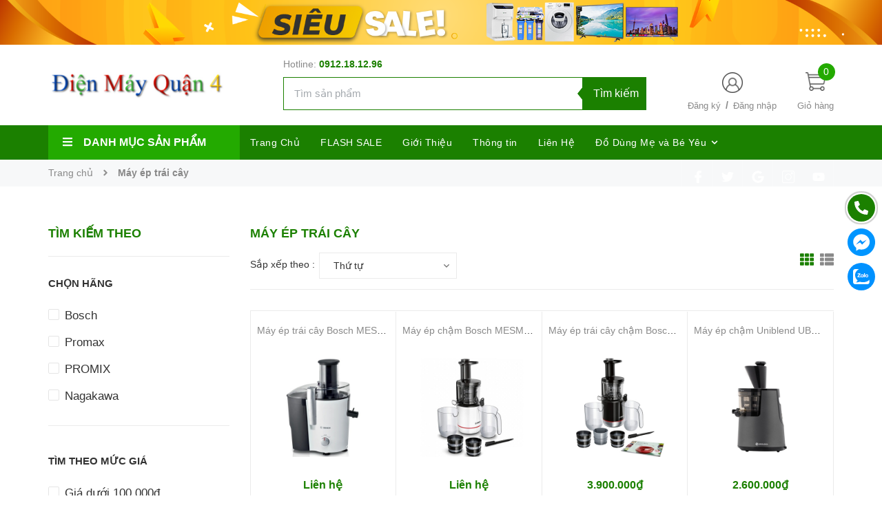

--- FILE ---
content_type: text/html; charset=utf-8
request_url: https://dienmayquan4.com/may-ep-trai-cay
body_size: 42435
content:
<!DOCTYPE html>
<html lang="vi">
	<head>
		<!-- Google Tag Manager -->
		<script>(function(w,d,s,l,i){w[l]=w[l]||[];w[l].push({'gtm.start':
															  new Date().getTime(),event:'gtm.js'});var f=d.getElementsByTagName(s)[0],
	j=d.createElement(s),dl=l!='dataLayer'?'&l='+l:'';j.async=true;j.src=
		'https://www.googletagmanager.com/gtm.js?id='+i+dl;f.parentNode.insertBefore(j,f);
									})(window,document,'script','dataLayer','GTM-K738XJN');</script>
		<!-- End Google Tag Manager -->
		<script>
			var dataLayer = window.dataLayer || [];
			dataLayer.push({
				'google_tag_params':
				{
					'ecomm_prodid': '',
					'ecomm_pagetype': 'product',
					'ecomm_totalvalue': '',
				}
			});
		</script>
		<meta name="google-site-verification" content="qd5xI9VUbYMnOHrIUzAwJNQTx2t9kuYpyRjfnI2t5T4" />
		<meta name="google-site-verification" content="kseCHTzBl4tJYYy4HeNVgdrTsnWhpFgXrjPQ8KNGt2I" />
		<meta charset="UTF-8" />
		<meta name="theme-color" content="#f02b2b" />
		<link rel="canonical" href="https://dienmayquan4.com/may-ep-trai-cay"/>
		<meta name='revisit-after' content='2 days' />
		<meta name="robots" content="noodp,index,follow" />
		<meta name="viewport" content="width=device-width, minimum-scale=1.0, maximum-scale=1.0, user-scalable=no">	
<meta name="description" content="">
		<title>Máy ép trái cây		</title>
		
		

	<meta property="og:type" content="website">
	<meta property="og:title" content="Máy ép trái cây">
	<meta property="og:image" content="https://bizweb.dktcdn.net/100/444/251/themes/845506/assets/logo.png?1764320146464">
	<meta property="og:image:secure_url" content="https://bizweb.dktcdn.net/100/444/251/themes/845506/assets/logo.png?1764320146464">

<meta property="og:description" content="">
<meta property="og:url" content="https://dienmayquan4.com/may-ep-trai-cay">
<meta property="og:site_name" content="Điện Máy Quận 4">
		<link rel="icon" href="//bizweb.dktcdn.net/100/444/251/themes/845506/assets/favicon.png?1764320146464" type="image/x-icon" />
		
		<link rel="preload" as='style' type="text/css" href="//bizweb.dktcdn.net/100/444/251/themes/845506/assets/header.scss.css?1764320146464">

<link rel="preload" as='style' type="text/css" href="//bizweb.dktcdn.net/100/444/251/themes/845506/assets/quickviews.scss.css?1764320146464">
<link rel="preload" as='style' type="text/css" href="//bizweb.dktcdn.net/100/444/251/themes/845506/assets/popup.scss.css?1764320146464">
<link rel="preload" as='style' type="text/css" href="//bizweb.dktcdn.net/100/444/251/themes/845506/assets/responsive.scss.css?1764320146464">
<link rel="preload" as='style' type="text/css" href="//bizweb.dktcdn.net/100/444/251/themes/845506/assets/main.scss.css?1764320146464">
<link rel="preload" as='style' type="text/css" href="//bizweb.dktcdn.net/100/444/251/themes/845506/assets/index.scss.css?1764320146464">
<link rel="preload" as="style" href="//bizweb.dktcdn.net/100/444/251/themes/845506/assets/bootstrap.css?1764320146464"  type="text/css">

<!--------------------------------------------------------------------------------------------------->
<link href="//bizweb.dktcdn.net/100/444/251/themes/845506/assets/header.scss.css?1764320146464" rel="stylesheet" type="text/css" media="all" />
<link href="//bizweb.dktcdn.net/100/444/251/themes/845506/assets/bootstrap.css?1764320146464" rel="stylesheet" type="text/css" media="all" />



<link href="//bizweb.dktcdn.net/100/444/251/themes/845506/assets/sidebar_style.scss.css?1764320146464" rel="stylesheet" type="text/css" media="all" />	

<link href="//bizweb.dktcdn.net/100/444/251/themes/845506/assets/quickviews.scss.css?1764320146464" rel="stylesheet" type="text/css" media="all" />


<link href="//bizweb.dktcdn.net/100/444/251/themes/845506/assets/collection_style.scss.css?1764320146464" rel="stylesheet" type="text/css" media="all" />
<link href="//bizweb.dktcdn.net/100/444/251/themes/845506/assets/responsive.scss.css?1764320146464" rel="stylesheet" type="text/css" media="all" />
<link href="//bizweb.dktcdn.net/100/444/251/themes/845506/assets/popup.scss.css?1764320146464" rel="stylesheet" type="text/css" media="all" />
<link href="//bizweb.dktcdn.net/100/444/251/themes/845506/assets/main.scss.css?1764320146464" rel="stylesheet" type="text/css" media="all" />

		<!-- Bizweb javascript customer -->


		<script>
	var Bizweb = Bizweb || {};
	Bizweb.store = 'dienmayquan4.mysapo.net';
	Bizweb.id = 444251;
	Bizweb.theme = {"id":845506,"name":"Golden Mart","role":"main"};
	Bizweb.template = 'collection';
	if(!Bizweb.fbEventId)  Bizweb.fbEventId = 'xxxxxxxx-xxxx-4xxx-yxxx-xxxxxxxxxxxx'.replace(/[xy]/g, function (c) {
	var r = Math.random() * 16 | 0, v = c == 'x' ? r : (r & 0x3 | 0x8);
				return v.toString(16);
			});		
</script>
<script>
	(function () {
		function asyncLoad() {
			var urls = ["//newproductreviews.sapoapps.vn/assets/js/productreviews.min.js?store=dienmayquan4.mysapo.net","https://productstatistics.sapoapps.vn/scripts/ab_productstatistics_scripttag.min.js?store=dienmayquan4.mysapo.net","//promotionpopup.sapoapps.vn/genscript/script.js?store=dienmayquan4.mysapo.net","https://google-shopping-v2.sapoapps.vn/api/conversion-tracker/global-tag/1780?store=dienmayquan4.mysapo.net"];
			for (var i = 0; i < urls.length; i++) {
				var s = document.createElement('script');
				s.type = 'text/javascript';
				s.async = true;
				s.src = urls[i];
				var x = document.getElementsByTagName('script')[0];
				x.parentNode.insertBefore(s, x);
			}
		};
		window.attachEvent ? window.attachEvent('onload', asyncLoad) : window.addEventListener('load', asyncLoad, false);
	})();
</script>


<script>
	window.BizwebAnalytics = window.BizwebAnalytics || {};
	window.BizwebAnalytics.meta = window.BizwebAnalytics.meta || {};
	window.BizwebAnalytics.meta.currency = 'VND';
	window.BizwebAnalytics.tracking_url = '/s';

	var meta = {};
	
	
	for (var attr in meta) {
	window.BizwebAnalytics.meta[attr] = meta[attr];
	}
</script>

	
		<script src="/dist/js/stats.min.js?v=96f2ff2"></script>
	



<!-- Google tag (gtag.js) -->
<script async src="https://www.googletagmanager.com/gtag/js?id=G-L9QEGWXM33"></script>
<script>
  window.dataLayer = window.dataLayer || [];
  function gtag(){dataLayer.push(arguments);}
  gtag('js', new Date());

  gtag('config', 'G-L9QEGWXM33');
</script>
<script>

	window.enabled_enhanced_ecommerce = false;

</script>






<script>
	var eventsListenerScript = document.createElement('script');
	eventsListenerScript.async = true;
	
	eventsListenerScript.src = "/dist/js/store_events_listener.min.js?v=1b795e9";
	
	document.getElementsByTagName('head')[0].appendChild(eventsListenerScript);
</script>






		
<script type="application/ld+json">
        {
        "@context": "http://schema.org",
        "@type": "BreadcrumbList",
        "itemListElement": 
        [
            {
                "@type": "ListItem",
                "position": 1,
                "item": 
                {
                  "@id": "https://dienmayquan4.com",
                  "name": "Trang chủ"
                }
            },
      
        
      
      {
                "@type": "ListItem",
                "position": 2,
                "item": 
                {
                  "@id": "https://dienmayquan4.com/may-ep-trai-cay",
                  "name": "Máy ép trái cây"
                }
            }
      
      
      
      
      
      
      
    
        ]
        }
</script>

		<link rel="preload" as="script" href="//bizweb.dktcdn.net/100/444/251/themes/845506/assets/swiper-min.js?1764320146464" />
		<script src="//bizweb.dktcdn.net/100/444/251/themes/845506/assets/swiper-min.js?1764320146464" type="text/javascript"></script>
		<link rel="preload" as="script" href="//bizweb.dktcdn.net/100/444/251/themes/845506/assets/plugin_main.js?1764320146464" />
		<script src="//bizweb.dktcdn.net/100/444/251/themes/845506/assets/plugin_main.js?1764320146464" type="text/javascript"></script>
		<script>
			$(document).ready(function ($) {
				awe_lazyloadImage();
			});
			function awe_lazyloadImage() {
				var ll = new LazyLoad({
					elements_selector: ".lazyload",
					load_delay: 100,
					threshold: 0
				});
			} window.awe_lazyloadImage=awe_lazyloadImage;
		</script>
		<link href="//bizweb.dktcdn.net/100/444/251/themes/845506/assets/appbulk-product-statistics.css?1764320146464" rel="stylesheet" type="text/css" media="all" />
	</head>
	<body>
		<!-- Google Tag Manager (noscript) -->
		<noscript><iframe src="https://www.googletagmanager.com/ns.html?id=GTM-K738XJN"
						  height="0" width="0" style="display:none;visibility:hidden"></iframe></noscript>
		<!-- End Google Tag Manager (noscript) -->
		<div class="opacity_menu"></div>
		<header class="header header_menu clearfix">
	<div class="top_header">
		<div class="header_banner_top d-none d-sm-block d-md-block d-lg-block ">
			<a class="scale_hovers" href="#" title="Dien-may-quan-4">
				<img class="lazyload img_banner" src="[data-uri]" data-src="//bizweb.dktcdn.net/100/444/251/themes/845506/assets/banner_header_top.jpg?1764320146464" alt="Dien-may-quan-4">
			</a>
		</div>
	</div>
	<div class="mid-header wid_100 clearfix">
		<div class="container">
			<div class="row">
				<div class="col-xl-3 col-lg-3 col-md-12 col-12">
					<div class="menu-bar-mobile menu-bar-h nav-mobile-button">
						<div class="menu-bar menubutton">
							<svg aria-hidden="true" focusable="false" data-prefix="fas" data-icon="bars" role="img" xmlns="http://www.w3.org/2000/svg" viewBox="0 0 448 512" class="svg-inline--fa fa-bars fa-w-14"><path fill="currentColor" d="M16 132h416c8.837 0 16-7.163 16-16V76c0-8.837-7.163-16-16-16H16C7.163 60 0 67.163 0 76v40c0 8.837 7.163 16 16 16zm0 160h416c8.837 0 16-7.163 16-16v-40c0-8.837-7.163-16-16-16H16c-8.837 0-16 7.163-16 16v40c0 8.837 7.163 16 16 16zm0 160h416c8.837 0 16-7.163 16-16v-40c0-8.837-7.163-16-16-16H16c-8.837 0-16 7.163-16 16v40c0 8.837 7.163 16 16 16z" class=""></path></svg>
						</div>
					</div>
					<div class="logo_center">
						<div class="logo">
							
							<a href="/" class="logo-wrapper ">	
								<img src="//bizweb.dktcdn.net/100/444/251/themes/845506/assets/logo.png?1764320146464" alt="logo Điện Máy Quận 4">
							</a>
							
						</div>
					</div>
					<a class="cart-mobile-header" href="/cart" title="Giỏ hàng">
						<div class="icon-cart">
							<img class="mg_bt_10" src="//bizweb.dktcdn.net/100/444/251/themes/845506/assets/cart.png?1764320146464" alt="Giỏ hàng" width="30" height="30" />
						</div>
						<span class="count_item count_item_pr"></span>
					</a>
				</div>
				<div class="col-xl-9 col-lg-9 col-12">
					<div class="header-right">
						<div class="header-bg">
							<div class="cartgroup">
								<div class="top-cart-contain">
									<div class="mini-cart text-xs-center">
										<a class="img_hover_cart" href="/cart" title="Giỏ hàng">
											<span class="absolute count_item count_item_pr" id="cart-total"></span>
											<img class="mg_bt_10" src="//bizweb.dktcdn.net/100/444/251/themes/845506/assets/cart.png?1764320146464" alt="Giỏ hàng" width="30" height="30" />
											<span class="block-small-cart hidden-xs visible-sm visible-md visible-lg">
												<span class="text-giohang hidden-xs">Giỏ hàng</span>
											</span>
										</a>
										<div class="top-cart-content">					
											<ul id="cart-sidebar" class="mini-products-list count_li">
												<li class="list-item">
													<ul></ul>
												</li>
												<li class="action">
													<ul>
														<li class="li-fix-1">
															<div class="top-subtotal">
																Tổng tiền thanh toán: 
																<span class="price"></span>
															</div>
														</li>
														<li class="li-fix-2" style="">
															<div class="actions">
																<a href="/cart" class="btn btn-primary" title="Giỏ hàng">
																	<span>Giỏ hàng</span>
																</a>
															</div>
														</li>
													</ul>
												</li>
											</ul>
										</div>
									</div>
								</div>
								<div class="title_log contact-header d-none d-lg-block">
									<img src="//bizweb.dktcdn.net/100/444/251/themes/845506/assets/account.png?1764320146464" alt="Đăng ký hoặc đăng nhập" height="30" width="30">
									<div class="ct-header">
										
										<a class="btns" href="/account/register">Đăng ký</a>
										<span class="line">/</span>
										<a class="btns" href="/account/login">Đăng nhập</a>
										
									</div>
								</div>
								<div class="header_searchs">
									<div class="hotline-support hidden-xs">
										
										Hotline: <a href="tel:0912.18.12.96">0912.18.12.96</a>
										
										
									</div>
									<div class="col-search-engine hidden-991">
										<div class="header_search">
	<form class="input-group search-bar" action="/search" method="get" role="search">
		<input type="search" name="query" value="" placeholder="Tìm sản phẩm" class="input-group-field st-default-search-input search-text" autocomplete="off" required>
		<button class="btn icon-fallback-text">
			Tìm kiếm 
		</button>
	</form>
</div>
									</div>
								</div>
							</div>
						</div>
					</div>
				</div>
			</div>
		</div>
	</div>
</header>
<div class="heade_menunavs header-menu clearfix">
	<div class="container">
	<div class="header_search">
		<form class="input-group search-bar" action="/search" method="get" role="search">
			<span class="input-group-btn">
				<button class="btn icon-fallback-text" aria-label="search">
					<svg width="15" height="15" aria-hidden="true" focusable="false" data-prefix="fas" data-icon="search" role="img" xmlns="http://www.w3.org/2000/svg" viewBox="0 0 512 512" class="svg-inline--fa fa-search fa-w-16"><path fill="currentColor" d="M505 442.7L405.3 343c-4.5-4.5-10.6-7-17-7H372c27.6-35.3 44-79.7 44-128C416 93.1 322.9 0 208 0S0 93.1 0 208s93.1 208 208 208c48.3 0 92.7-16.4 128-44v16.3c0 6.4 2.5 12.5 7 17l99.7 99.7c9.4 9.4 24.6 9.4 33.9 0l28.3-28.3c9.4-9.4 9.4-24.6.1-34zM208 336c-70.7 0-128-57.2-128-128 0-70.7 57.2-128 128-128 70.7 0 128 57.2 128 128 0 70.7-57.2 128-128 128z" class=""></path></svg>
				</button>
			</span>
			<input type="search" name="query" value="" placeholder="Nhập từ khóa cần tìm" aria-label="search" class="input-group-field st-default-search-input search-text" autocomplete="off" required>
			
		</form>
	</div>
	<div class="row">
		<div class="col-lg-3 col-md-3 col-sm-12 col-xs-12 col-mega hidden-sm hidden-xs">
			<div class="menu_mega">
				<div class="title_menu">
					<span class="nav_button left_icon">
						<svg aria-hidden="true" focusable="false" data-prefix="fas" data-icon="bars" role="img" xmlns="http://www.w3.org/2000/svg" viewBox="0 0 448 512" class="svg-inline--fa fa-bars fa-w-14"><path fill="currentColor" d="M16 132h416c8.837 0 16-7.163 16-16V76c0-8.837-7.163-16-16-16H16C7.163 60 0 67.163 0 76v40c0 8.837 7.163 16 16 16zm0 160h416c8.837 0 16-7.163 16-16v-40c0-8.837-7.163-16-16-16H16c-8.837 0-16 7.163-16 16v40c0 8.837 7.163 16 16 16zm0 160h416c8.837 0 16-7.163 16-16v-40c0-8.837-7.163-16-16-16H16c-8.837 0-16 7.163-16 16v40c0 8.837 7.163 16 16 16z" class=""></path></svg>
					</span>
					<span class="title_">Danh mục sản phẩm</span>
				</div>
				<div class="menu_all_site  normal">
					<ul class="ul_menu site-nav-vetical">
	
	
	
	
	
	
	<li class="nav_item lev-1 lv1 li_check">
		<a href="/san-pham-gia-tot" title="Sản phẩm giá tốt">Sản phẩm giá tốt
		</a>
	</li>
	

	
	
	
	
	<li class="nav_item lev-1 lv1 li_check ">
		<a href="/tivi-loa" title="Tivi - Loa">Tivi - Loa
			<i class="fa">
				<svg width="6" height="10" viewBox="0 0 6 10" fill="none" xmlns="http://www.w3.org/2000/svg">
					<path d="M1 1L5 5L1 9" stroke="#2A3E55" stroke-linecap="round" stroke-linejoin="round"/>
				</svg>
			</i>
		</a>
		<div class="ul_content_right_1">
			<aside class="cate-list">
				<ul class="w_70s clearfix">
					
					
					<li class="nav_item lv2">
						<a href="/tivi" title="Tivi">Tivi</a>
					</li>
					
					
					
					
					<li class="nav_item lv2">
						<a href="/loa-thanh-soundbar" title="Loa Thanh - Soundbar">Loa Thanh - Soundbar</a>
					</li>
					
					
					
					
					<li class="nav_item lv2">
						<a href="/loa-thap-loa-dung" title="Loa Tháp - Loa Đứng">Loa Tháp - Loa Đứng</a>
					</li>
					
					
					
					
					<li class="nav_item lv2">
						<a href="/loa-karaoke" title="Loa Karaoke">Loa Karaoke</a>
					</li>
					
					
					
					
					<li class="nav_item lv2">
						<a href="/may-chieu" title="Máy chiếu">Máy chiếu</a>
					</li>
					
					
					
					
					<li class="nav_item lv2">
						<a href="/tai-nghe" title="Tai nghe">Tai nghe</a>
					</li>
					
					
					
				</ul>
			</aside>
		</div>
	</li>
	

	
	
	
	
	<li class="nav_item lev-1 lv1 li_check ">
		<a href="/tu-lanh-tu-dong-tu-mat" title="Tủ lạnh - Tủ đông - Tủ mát">Tủ lạnh - Tủ đông - Tủ mát
			<i class="fa">
				<svg width="6" height="10" viewBox="0 0 6 10" fill="none" xmlns="http://www.w3.org/2000/svg">
					<path d="M1 1L5 5L1 9" stroke="#2A3E55" stroke-linecap="round" stroke-linejoin="round"/>
				</svg>
			</i>
		</a>
		<div class="ul_content_right_1">
			<aside class="cate-list">
				<ul class="w_70s clearfix">
					
					
					<li class="nav_item lv2">
						<a href="/tu-lanh" title="Tủ lạnh">Tủ lạnh</a>
					</li>
					
					
					
					
					<li class="nav_item lv2">
						<a href="/tu-dong" title="Tủ đông">Tủ đông</a>
					</li>
					
					
					
					
					<li class="nav_item lv2">
						<a href="/tu-mat" title="Tủ mát">Tủ mát</a>
					</li>
					
					
					
				</ul>
			</aside>
		</div>
	</li>
	

	
	
	
	
	<li class="nav_item lev-1 lv1 li_check ">
		<a href="/may-giat-may-say" title="Máy giặt - Máy sấy">Máy giặt - Máy sấy
			<i class="fa">
				<svg width="6" height="10" viewBox="0 0 6 10" fill="none" xmlns="http://www.w3.org/2000/svg">
					<path d="M1 1L5 5L1 9" stroke="#2A3E55" stroke-linecap="round" stroke-linejoin="round"/>
				</svg>
			</i>
		</a>
		<div class="ul_content_right_1">
			<aside class="cate-list">
				<ul class="w_70s clearfix">
					
					
					<li class="nav_item lv2">
						<a href="/may-giat-cua-tren" title="Máy Giặt Cửa Trên">Máy Giặt Cửa Trên</a>
					</li>
					
					
					
					
					<li class="nav_item lv2">
						<a href="/may-giat-cua-ngang" title="Máy Giặt Cửa Ngang">Máy Giặt Cửa Ngang</a>
					</li>
					
					
					
					
					<li class="nav_item lv2">
						<a href="/may-giat-long-doi" title="Máy Giặt Lồng Đôi">Máy Giặt Lồng Đôi</a>
					</li>
					
					
					
					
					<li class="nav_item lv2">
						<a href="/may-say" title="Máy sấy">Máy sấy</a>
					</li>
					
					
					
				</ul>
			</aside>
		</div>
	</li>
	

	
	
	
	
	<li class="nav_item lev-1 lv1 li_check ">
		<a href="/may-lanh-quat-hoi-nuoc" title="Máy lạnh - Quạt hơi nước">Máy lạnh - Quạt hơi nước
			<i class="fa">
				<svg width="6" height="10" viewBox="0 0 6 10" fill="none" xmlns="http://www.w3.org/2000/svg">
					<path d="M1 1L5 5L1 9" stroke="#2A3E55" stroke-linecap="round" stroke-linejoin="round"/>
				</svg>
			</i>
		</a>
		<div class="ul_content_right_1">
			<aside class="cate-list">
				<ul class="w_70s clearfix">
					
					
					<li class="nav_item lv2">
						<a href="/may-lanh" title="Máy lạnh">Máy lạnh</a>
					</li>
					
					
					
					
					<li class="nav_item lv2">
						<a href="/quat-hoi-nuoc" title="Quạt hơi nước">Quạt hơi nước</a>
					</li>
					
					
					
					
					<li class="nav_item lv2">
						<a href="/may-lanh-ap-tran" title="Máy Lạnh Áp Trần">Máy Lạnh Áp Trần</a>
					</li>
					
					
					
					
					<li class="nav_item lv2">
						<a href="/may-lanh-dung" title="Máy lạnh đứng">Máy lạnh đứng</a>
					</li>
					
					
					
					
					<li class="nav_item lv2">
						<a href="/may-lanh-giau-tran" title="Máy Lạnh Giấu Trần">Máy Lạnh Giấu Trần</a>
					</li>
					
					
					
					
					<li class="nav_item lv2">
						<a href="/may-lanh-am-tran" title="Máy lạnh âm trần">Máy lạnh âm trần</a>
					</li>
					
					
					
				</ul>
			</aside>
		</div>
	</li>
	

	
	
	
	
	<li class="nav_item lev-1 lv1 li_check ">
		<a href="/may-loc-nuoc-may-nuoc-nong" title="Máy lọc nước, Máy nước nóng">Máy lọc nước, Máy nước nóng
			<i class="fa">
				<svg width="6" height="10" viewBox="0 0 6 10" fill="none" xmlns="http://www.w3.org/2000/svg">
					<path d="M1 1L5 5L1 9" stroke="#2A3E55" stroke-linecap="round" stroke-linejoin="round"/>
				</svg>
			</i>
		</a>
		<div class="ul_content_right_1">
			<aside class="cate-list">
				<ul class="w_70s clearfix">
					
					
					<li class="nav_item lv2">
						<a href="/may-nuoc-nong-nang-luong-mat-troi" title="Máy Nước Nóng Năng Lượng Mặt Trời">Máy Nước Nóng Năng Lượng Mặt Trời</a>
					</li>
					
					
					
					
					<li class="nav_item lv2">
						<a href="/may-nuoc-nong-gian-tiep" title="Máy Nước Nóng Gián Tiếp">Máy Nước Nóng Gián Tiếp</a>
					</li>
					
					
					
					
					<li class="nav_item lv2">
						<a href="/may-nuoc-nong-truc-tiep" title="Máy Nước Nóng Trực Tiếp">Máy Nước Nóng Trực Tiếp</a>
					</li>
					
					
					
					
					<li class="nav_item lv2">
						<a href="/may-loc-nuoc" title="Máy Lọc Nước">Máy Lọc Nước</a>
					</li>
					
					
					
				</ul>
			</aside>
		</div>
	</li>
	

	
	
	
	
	<li class="nav_item lev-1 lv1 li_check ">
		<a href="/dien-gia-dung" title="Điện gia dụng">Điện gia dụng
			<i class="fa">
				<svg width="6" height="10" viewBox="0 0 6 10" fill="none" xmlns="http://www.w3.org/2000/svg">
					<path d="M1 1L5 5L1 9" stroke="#2A3E55" stroke-linecap="round" stroke-linejoin="round"/>
				</svg>
			</i>
		</a>
		<div class="ul_content_right_1">
			<aside class="cate-list">
				<ul class="w_70s clearfix">
					
					
					<li class="nav_item lv2">
						<a href="/ban-ui-hoi-nuoc-dung" title="Bàn Ủi Hơi Nước Đứng">Bàn Ủi Hơi Nước Đứng</a>
					</li>
					
					
					
					
					<li class="nav_item lv2">
						<a href="/ban-ui-hoi-nuoc-cam-tay" title="Bàn Ủi Hơi Nước Cầm Tay">Bàn Ủi Hơi Nước Cầm Tay</a>
					</li>
					
					
					
					
					<li class="nav_item lv2">
						<a href="/bep-dien-tu-doi" title="Bếp Điện Từ Đôi">Bếp Điện Từ Đôi</a>
					</li>
					
					
					
					
					<li class="nav_item lv2">
						<a href="/bep-hong-ngoai-doi" title="Bếp Hồng Ngoại Đôi">Bếp Hồng Ngoại Đôi</a>
					</li>
					
					
					
					
					<li class="nav_item lv2">
						<a href="/bep-tu-hong-ngoai-don" title="Bếp Từ / Hồng Ngoại Đơn">Bếp Từ / Hồng Ngoại Đơn</a>
					</li>
					
					
					
					
					<li class="nav_item lv2">
						<a href="/binh-dun-sieu-toc" title="Bình Đun Siêu Tốc">Bình Đun Siêu Tốc</a>
					</li>
					
					
					
					
					<li class="nav_item lv2">
						<a href="/3-bep-tu-hong-ngoai" title="3 Bếp Từ + Hồng Ngoại">3 Bếp Từ + Hồng Ngoại</a>
					</li>
					
					
					
					
					<li class="nav_item lv2">
						<a href="/bep-3-tu" title="Bếp 3 Từ">Bếp 3 Từ</a>
					</li>
					
					
					
					
					<li class="nav_item lv2">
						<a href="/bep-tu-hong-ngoai" title="Bếp Từ + Hồng Ngoại">Bếp Từ + Hồng Ngoại</a>
					</li>
					
					
					
					
					<li class="nav_item lv2">
						<a href="/bep-4-5-tu" title="Bếp 4 - 5 Từ">Bếp 4 - 5 Từ</a>
					</li>
					
					
					
					
					<li class="nav_item lv2">
						<a href="/binh-thuy-dien" title="Bình Thủy Điện">Bình Thủy Điện</a>
					</li>
					
					
					
					
					<li class="nav_item lv2">
						<a href="/bep-gas" title="Bếp Gas">Bếp Gas</a>
					</li>
					
					
					
					
					<li class="nav_item lv2">
						<a href="/lo-nuong" title="Lò Nướng">Lò Nướng</a>
					</li>
					
					
					
					
					<li class="nav_item lv2">
						<a href="/lo-vi-song" title="Lò Vi Sóng">Lò Vi Sóng</a>
					</li>
					
					
					
					
					<li class="nav_item lv2">
						<a href="/lo-hap" title="Lò Hấp">Lò Hấp</a>
					</li>
					
					
					
					
					<li class="nav_item lv2">
						<a href="/may-xay-sinh-to" title="Máy Xay Sinh Tố">Máy Xay Sinh Tố</a>
					</li>
					
					
					
					
					<li class="nav_item lv2">
						<a href="/may-nuoc-uong-nong-lanh" title="Máy Nước Uống Nóng Lạnh">Máy Nước Uống Nóng Lạnh</a>
					</li>
					
					
					
					
					<li class="nav_item lv2">
						<a href="/may-loc-khong-khi" title="Máy lọc không khí">Máy lọc không khí</a>
					</li>
					
					
					
					
					<li class="nav_item lv2">
						<a href="/may-hut-bui" title="Máy hút bụi">Máy hút bụi</a>
					</li>
					
					
					
					
					<li class="nav_item lv2">
						<a href="/may-ep-trai-cay" title="Máy ép trái cây">Máy ép trái cây</a>
					</li>
					
					
					
					
					<li class="nav_item lv2">
						<a href="/may-xay-da-nang" title="Máy Xay Đa Năng">Máy Xay Đa Năng</a>
					</li>
					
					
					
					
					<li class="nav_item lv2">
						<a href="/may-hut-khu-mui" title="Máy Hút Khử Mùi">Máy Hút Khử Mùi</a>
					</li>
					
					
					
					
					<li class="nav_item lv2">
						<a href="/may-lam-banh-my" title="Máy Làm Bánh Mỳ">Máy Làm Bánh Mỳ</a>
					</li>
					
					
					
					
					<li class="nav_item lv2">
						<a href="/may-say-toc" title="Máy Sấy Tóc">Máy Sấy Tóc</a>
					</li>
					
					
					
					
					<li class="nav_item lv2">
						<a href="/may-rua-chen" title="Máy Rửa Chén">Máy Rửa Chén</a>
					</li>
					
					
					
					
					<li class="nav_item lv2">
						<a href="/may-xay-thit" title="Máy Xay Thịt">Máy Xay Thịt</a>
					</li>
					
					
					
					
					<li class="nav_item lv2">
						<a href="/may-say-chen-dia" title="Máy Sấy Chén Dĩa">Máy Sấy Chén Dĩa</a>
					</li>
					
					
					
					
					<li class="nav_item lv2">
						<a href="/may-nuong-banh-my" title="Máy Nướng Bánh Mỳ">Máy Nướng Bánh Mỳ</a>
					</li>
					
					
					
					
					<li class="nav_item lv2">
						<a href="/may-danh-trung" title="Máy Đánh Trứng">Máy Đánh Trứng</a>
					</li>
					
					
					
					
					<li class="nav_item lv2">
						<a href="/noi-chien-khong-dau" title="Nồi Chiên Không Dầu">Nồi Chiên Không Dầu</a>
					</li>
					
					
					
					
					<li class="nav_item lv2">
						<a href="/noi-com-dien" title="Nồi cơm điện">Nồi cơm điện</a>
					</li>
					
					
					
					
					<li class="nav_item lv2">
						<a href="/quat" title="Quạt">Quạt</a>
					</li>
					
					
					
					
					<li class="nav_item lv2">
						<a href="/vi-nuong-dien" title="Vỉ Nướng Điện">Vỉ Nướng Điện</a>
					</li>
					
					
					
					
					<li class="nav_item lv2">
						<a href="/do-dung-nha-bep" title="Đồ dùng nhà bếp">Đồ dùng nhà bếp</a>
					</li>
					
					
					
					
					<li class="nav_item lv2">
						<a href="/chau-rua-chen" title="Chậu rửa chén">Chậu rửa chén</a>
					</li>
					
					
					
					
					<li class="nav_item lv2">
						<a href="/bep-hong-ngoai-don" title="Bếp hồng ngoại đơn">Bếp hồng ngoại đơn</a>
					</li>
					
					
					
					
					<li class="nav_item lv2">
						<a href="/bep-tu-don" title="Bếp từ đơn">Bếp từ đơn</a>
					</li>
					
					
					
					
					<li class="nav_item lv2">
						<a href="/quat-tran" title="Quạt Trần">Quạt Trần</a>
					</li>
					
					
					
					
					<li class="nav_item lv2">
						<a href="/may-rua-binh-sua" title="Máy Rửa Bình Sữa">Máy Rửa Bình Sữa</a>
					</li>
					
					
					
					
					<li class="nav_item lv2">
						<a href="/may-pha-sua" title="Máy Pha Sữa">Máy Pha Sữa</a>
					</li>
					
					
					
					
					<li class="nav_item lv2">
						<a href="/may-say-kho-tiet-trung-binh-sua" title="Máy Sấy Khô Tiệt Trùng Bình Sữa">Máy Sấy Khô Tiệt Trùng Bình Sữa</a>
					</li>
					
					
					
					
					<li class="nav_item lv2">
						<a href="/tram-dien-di-dong" title="Trạm điện di động">Trạm điện di động</a>
					</li>
					
					
					
					
					<li class="nav_item lv2">
						<a href="/tam-pin-nang-luong-mat-troi" title="Tấm pin năng lượng mặt trời">Tấm pin năng lượng mặt trời</a>
					</li>
					
					
					
					
					<li class="nav_item lv2">
						<a href="/may-hut-am" title="Máy hút ẩm">Máy hút ẩm</a>
					</li>
					
					
					
				</ul>
			</aside>
		</div>
	</li>
	

	
	
	
	
	<li class="nav_item lev-1 lv1 li_check ">
		<a href="/man-hinh-may-tinh" title="Vang-Micro-Amply">Vang-Micro-Amply
			<i class="fa">
				<svg width="6" height="10" viewBox="0 0 6 10" fill="none" xmlns="http://www.w3.org/2000/svg">
					<path d="M1 1L5 5L1 9" stroke="#2A3E55" stroke-linecap="round" stroke-linejoin="round"/>
				</svg>
			</i>
		</a>
		<div class="ul_content_right_1">
			<aside class="cate-list">
				<ul class="w_70s clearfix">
					
					
					<li class="nav_item lv2">
						<a href="/vang-so" title="VANG SỐ">VANG SỐ</a>
					</li>
					
					
					
				</ul>
			</aside>
		</div>
	</li>
	

	
	
	
	
	<li class="nav_item lev-1 lv1 li_check ">
		<a href="/pha-che" title="Pha chế">Pha chế
			<i class="fa">
				<svg width="6" height="10" viewBox="0 0 6 10" fill="none" xmlns="http://www.w3.org/2000/svg">
					<path d="M1 1L5 5L1 9" stroke="#2A3E55" stroke-linecap="round" stroke-linejoin="round"/>
				</svg>
			</i>
		</a>
		<div class="ul_content_right_1">
			<aside class="cate-list">
				<ul class="w_70s clearfix">
					
					
					<li class="nav_item lv2">
						<a href="/may-pha-ca-phe" title="Máy pha cà phê">Máy pha cà phê</a>
					</li>
					
					
					
					
					<li class="nav_item lv2">
						<a href="/may-xay-ca-phe" title="Máy xay cà phê">Máy xay cà phê</a>
					</li>
					
					
					
					
					<li class="nav_item lv2">
						<a href="/may-dap-coc-tu-dong" title="Máy dập cốc tự động">Máy dập cốc tự động</a>
					</li>
					
					
					
					
					<li class="nav_item lv2">
						<a href="/cay-dun-nuoc-nong-tu-dong" title="Cây đun nước nóng tự động">Cây đun nước nóng tự động</a>
					</li>
					
					
					
					
					<li class="nav_item lv2">
						<a href="/may-xay-sinh-to-cong-nghiep" title="Máy xay sinh tố công nghiệp">Máy xay sinh tố công nghiệp</a>
					</li>
					
					
					
					
					<li class="nav_item lv2">
						<a href="/may-dinh-luong-duong" title="Máy định lượng đường">Máy định lượng đường</a>
					</li>
					
					
					
					
					<li class="nav_item lv2">
						<a href="/may-dinh-luong-bot" title="Máy định lượng bột">Máy định lượng bột</a>
					</li>
					
					
					
					
					<li class="nav_item lv2">
						<a href="/noi-nau-tran-chau" title="Nồi nấu trân châu">Nồi nấu trân châu</a>
					</li>
					
					
					
					
					<li class="nav_item lv2">
						<a href="/may-suc-nong-sua-ap-suat-cao" title="Máy sục nóng sữa áp suất cao">Máy sục nóng sữa áp suất cao</a>
					</li>
					
					
					
					
					<li class="nav_item lv2">
						<a href="/may-lac-coc-tra-sua" title="Máy lắc cốc trà sữa">Máy lắc cốc trà sữa</a>
					</li>
					
					
					
					
					<li class="nav_item lv2">
						<a href="/may-pha-tra" title="Máy pha trà">Máy pha trà</a>
					</li>
					
					
					
					
					<li class="nav_item lv2">
						<a href="/may-xay-tra" title="Máy xay trà">Máy xay trà</a>
					</li>
					
					
					
					
					<li class="nav_item lv2">
						<a href="/may-lam-da-bao" title="Máy làm đá bào">Máy làm đá bào</a>
					</li>
					
					
					
					
					<li class="nav_item lv2">
						<a href="/may-lam-kem" title="Máy làm kem">Máy làm kem</a>
					</li>
					
					
					
					
					<li class="nav_item lv2">
						<a href="/may-dap-nap-lon" title="Máy dập nắp lon">Máy dập nắp lon</a>
					</li>
					
					
					
					
					<li class="nav_item lv2">
						<a href="/may-danh-bot" title="Máy đánh bọt">Máy đánh bọt</a>
					</li>
					
					
					
					
					<li class="nav_item lv2">
						<a href="/can-dien-tu" title="Cân điên tử">Cân điên tử</a>
					</li>
					
					
					
					
					<li class="nav_item lv2">
						<a href="/may-danh-trung-1" title="Máy đánh trứng">Máy đánh trứng</a>
					</li>
					
					
					
					
					<li class="nav_item lv2">
						<a href="/may-lam-da-vien" title="Máy làm đá viên">Máy làm đá viên</a>
					</li>
					
					
					
					
					<li class="nav_item lv2">
						<a href="/tu-ban-mat-quat-gio" title="Tủ bàn mát quạt gió">Tủ bàn mát quạt gió</a>
					</li>
					
					
					
					
					<li class="nav_item lv2">
						<a href="/vat-lieu-pha-che" title="Vật liệu pha chế">Vật liệu pha chế</a>
					</li>
					
					
					
					
					<li class="nav_item lv2">
						<a href="/may-ep-cam" title="Máy ép cam">Máy ép cam</a>
					</li>
					
					
					
				</ul>
			</aside>
		</div>
	</li>
	

	
	
	
	
	<li class="nav_item lev-1 lv1 li_check fix-show">
		<a href="/dung-cu-cham-soc-ca-nhan" title="Dụng cụ chăm sóc cá nhân">Dụng cụ chăm sóc cá nhân
			<i class="fa">
				<svg width="6" height="10" viewBox="0 0 6 10" fill="none" xmlns="http://www.w3.org/2000/svg">
					<path d="M1 1L5 5L1 9" stroke="#2A3E55" stroke-linecap="round" stroke-linejoin="round"/>
				</svg>
			</i>
		</a>
		<div class="ul_content_right_1">
			<aside class="cate-list">
				<ul class="w_70s clearfix">
					
					
					<li class="nav_item lv2">
						<a href="/may-tam-nuoc" title="Máy tăm nước">Máy tăm nước</a>
					</li>
					
					
					
					
					<li class="nav_item lv2">
						<a href="/may-massage-1" title="Máy Massage">Máy Massage</a>
					</li>
					
					
					
				</ul>
			</aside>
		</div>
	</li>
	

	
	
	
	
	
	
	<li class="lev-1 xemthem hidden-lgg nav_item clearfix ">
		<a href="javascript:;" class="icon">
			<img src="//bizweb.dktcdn.net/100/444/251/themes/845506/assets/xemthem.png?1764320146464" alt="Xem thêm"><span>Xem thêm</span>		
		</a> 
	</li>
	<li class="lev-1 thugon hidden-lgg nav_item clearfix ">
		<a href="javascript:;" class="icon">
			<img src="//bizweb.dktcdn.net/100/444/251/themes/845506/assets/xemthem.png?1764320146464" alt="Xem thêm"><span>Thu gọn</span>	
		</a> 
	</li>
	
	
</ul>
				</div>
			</div>
		</div>

		<div class="col-lg-9 col-md-9 no-padding-left">
			<div class="right_content">
				<div class="bg-header-nav">
	<nav class="header-nav">				
		<ul class="item_big">
			
			
			<li class="nav-item ">	
				<a class="a-img" href="/" title="Trang Chủ">
					<span>Trang Chủ</span>
				</a>
			</li>
			
			
			
			<li class="nav-item ">	
				<a class="a-img" href="/san-pham-moi" title="FLASH SALE">
					<span>FLASH SALE</span>
				</a>
			</li>
			
			
			
			<li class="nav-item ">	
				<a class="a-img" href="/gioi-thieu" title="Giới Thiệu">
					<span>Giới Thiệu</span>
				</a>
			</li>
			
			
			
			<li class="nav-item ">	
				<a class="a-img" href="/kinh-nghiem-hay" title="Thông tin">
					<span>Thông tin</span>
				</a>
			</li>
			
			
			
			<li class="nav-item ">	
				<a class="a-img" href="/lien-he" title="Liên Hệ">
					<span>Liên Hệ</span>
				</a>
			</li>
			
			
			
			<li class="nav-item ">
				<a class="a-img" href="/me-va-be-yeu" title="Đồ Dùng Mẹ và Bé Yêu">
					<span>Đồ Dùng Mẹ và Bé Yêu <svg aria-hidden="true" focusable="false" data-prefix="fas" data-icon="chevron-down" role="img" xmlns="http://www.w3.org/2000/svg" viewBox="0 0 448 512" class="icon-down svg-inline--fa fa-chevron-down fa-w-14"><path fill="currentColor" d="M207.029 381.476L12.686 187.132c-9.373-9.373-9.373-24.569 0-33.941l22.667-22.667c9.357-9.357 24.522-9.375 33.901-.04L224 284.505l154.745-154.021c9.379-9.335 24.544-9.317 33.901.04l22.667 22.667c9.373 9.373 9.373 24.569 0 33.941L240.971 381.476c-9.373 9.372-24.569 9.372-33.942 0z" class=""></path></svg></span>
				</a>
				<ul class="item_small">
					
					<li>
						<a href="/may-pha-sua-1" title="Máy Pha Sữa">Máy Pha Sữa </a>
						
					</li>
					
					<li>
						<a href="/may-tiet-trung-va-say-kho" title="Máy tiệt trùng và sấy khô">Máy tiệt trùng và sấy khô </a>
						
					</li>
					
					<li>
						<a href="/may-rua-binh-sua-1" title="Máy Rửa Bình Sữa">Máy Rửa Bình Sữa </a>
						
					</li>
					
					<li>
						<a href="/may-tao-tieng-on-trang" title="Máy tạo tiếng ồn trắng">Máy tạo tiếng ồn trắng </a>
						
					</li>
					
					<li>
						<a href="/balo-me-bim-sua" title="Balo Mẹ Bỉm Sữa">Balo Mẹ Bỉm Sữa </a>
						
					</li>
					
					<li>
						<a href="/do-choi-phat-trien-tri-nao" title="Đồ chơi phát triển trí não">Đồ chơi phát triển trí não </a>
						
					</li>
					
					<li>
						<a href="/may-lam-am-va-giu-nhiet" title="Máy làm ấm và giữ nhiệt">Máy làm ấm và giữ nhiệt </a>
						
					</li>
					
					<li>
						<a href="/may-xay-hap-thuc-an" title="Máy xay hấp thức ăn">Máy xay hấp thức ăn </a>
						
					</li>
					
					<li>
						<a href="/may-ham-sua-cho-be" title="Máy hâm sữa cho bé">Máy hâm sữa cho bé </a>
						
					</li>
					
					<li>
						<a href="/phu-kien" title="Phụ kiện">Phụ kiện </a>
						
					</li>
					
					<li>
						<a href="/xe-day-gap-gon" title="Xe đẩy gấp gọn">Xe đẩy gấp gọn </a>
						
					</li>
					
				</ul>
			</li>
			
			
		</ul>
	</nav>
</div>
				<div class="social_header">
					<div class="social-base">
	<ul class="follow_option">	
		
		<li>
			<a class="facebook" href="#https://www.facebook.com/profile.php?id=100086656964310" target="_blank" aria-label="Facebook" title="Theo dõi Điện Máy Quận 4 trên Facebook">
				<svg xmlns="http://www.w3.org/2000/svg" xmlns:xlink="http://www.w3.org/1999/xlink" width="25px" height="25px" viewBox="0 0 96.124 96.123" style="enable-background:new 0 0 96.124 96.123;" xml:space="preserve">
					<path d="M72.089,0.02L59.624,0C45.62,0,36.57,9.285,36.57,23.656v10.907H24.037c-1.083,0-1.96,0.878-1.96,1.961v15.803   c0,1.083,0.878,1.96,1.96,1.96h12.533v39.876c0,1.083,0.877,1.96,1.96,1.96h16.352c1.083,0,1.96-0.878,1.96-1.96V54.287h14.654   c1.083,0,1.96-0.877,1.96-1.96l0.006-15.803c0-0.52-0.207-1.018-0.574-1.386c-0.367-0.368-0.867-0.575-1.387-0.575H56.842v-9.246   c0-4.444,1.059-6.7,6.848-6.7l8.397-0.003c1.082,0,1.959-0.878,1.959-1.96V1.98C74.046,0.899,73.17,0.022,72.089,0.02z" data-original="#000000" class="active-path" data-old_color="#000000" fill="#EBE7E7"/>
				</svg>
			</a>
		</li>
		
		
		<li>
			<a class="twitter" href="#" target="_blank" aria-label="Twitter" title="Theo dõi Điện Máy Quận 4 trên Twitter">
				<svg xmlns="http://www.w3.org/2000/svg" xmlns:xlink="http://www.w3.org/1999/xlink" viewBox="0 0 512 512" style="enable-background:new 0 0 512 512;" xml:space="preserve" width="25px" height="25px">
					<path d="M512,97.248c-19.04,8.352-39.328,13.888-60.48,16.576c21.76-12.992,38.368-33.408,46.176-58.016    c-20.288,12.096-42.688,20.64-66.56,25.408C411.872,60.704,384.416,48,354.464,48c-58.112,0-104.896,47.168-104.896,104.992    c0,8.32,0.704,16.32,2.432,23.936c-87.264-4.256-164.48-46.08-216.352-109.792c-9.056,15.712-14.368,33.696-14.368,53.056    c0,36.352,18.72,68.576,46.624,87.232c-16.864-0.32-33.408-5.216-47.424-12.928c0,0.32,0,0.736,0,1.152    c0,51.008,36.384,93.376,84.096,103.136c-8.544,2.336-17.856,3.456-27.52,3.456c-6.72,0-13.504-0.384-19.872-1.792    c13.6,41.568,52.192,72.128,98.08,73.12c-35.712,27.936-81.056,44.768-130.144,44.768c-8.608,0-16.864-0.384-25.12-1.44    C46.496,446.88,101.6,464,161.024,464c193.152,0,298.752-160,298.752-298.688c0-4.64-0.16-9.12-0.384-13.568    C480.224,136.96,497.728,118.496,512,97.248z" data-original="#000000" class="active-path" data-old_color="#000000" fill="#EBE7E7"/>
				</svg>
			</a>
		</li>
		
		
		<li>
			<a class="google" href="#" target="_blank" aria-label="Google Plus" title="Theo dõi Điện Máy Quận 4 trên Google Plus">
				<svg aria-hidden="true" focusable="false" data-prefix="fab" data-icon="google" role="img" xmlns="http://www.w3.org/2000/svg" viewBox="0 0 488 512" class="svg-inline--fa fa-google fa-w-16">
					<path fill="currentColor" d="M488 261.8C488 403.3 391.1 504 248 504 110.8 504 0 393.2 0 256S110.8 8 248 8c66.8 0 123 24.5 166.3 64.9l-67.5 64.9C258.5 52.6 94.3 116.6 94.3 256c0 86.5 69.1 156.6 153.7 156.6 98.2 0 135-70.4 140.8-106.9H248v-85.3h236.1c2.3 12.7 3.9 24.9 3.9 41.4z" class=""></path>
				</svg>
			</a>
		</li>
		
		
		<li>
			<a class="instgram" href="#" target="_blank" aria-label="Instagram" title="Theo dõi Điện Máy Quận 4 trên Instagram">
				<svg viewBox="0 0 512 512" xmlns="http://www.w3.org/2000/svg"><path d="m75 512h362c41.355469 0 75-33.644531 75-75v-362c0-41.355469-33.644531-75-75-75h-362c-41.355469 0-75 33.644531-75 75v362c0 41.355469 33.644531 75 75 75zm-45-437c0-24.8125 20.1875-45 45-45h362c24.8125 0 45 20.1875 45 45v362c0 24.8125-20.1875 45-45 45h-362c-24.8125 0-45-20.1875-45-45zm0 0"/><path d="m256 391c74.4375 0 135-60.5625 135-135s-60.5625-135-135-135-135 60.5625-135 135 60.5625 135 135 135zm0-240c57.898438 0 105 47.101562 105 105s-47.101562 105-105 105-105-47.101562-105-105 47.101562-105 105-105zm0 0"/><path d="m406 151c24.8125 0 45-20.1875 45-45s-20.1875-45-45-45-45 20.1875-45 45 20.1875 45 45 45zm0-60c8.269531 0 15 6.730469 15 15s-6.730469 15-15 15-15-6.730469-15-15 6.730469-15 15-15zm0 0"/></svg>
			</a>
		</li>
		
		
		<li>
			<a class="youtube" href="#" target="_blank" aria-label="Youtube" title="Theo dõi Điện Máy Quận 4 trên Youtube">
				<svg aria-hidden="true" focusable="false" data-prefix="fab" data-icon="youtube" role="img" xmlns="http://www.w3.org/2000/svg" viewBox="0 0 576 512" class="svg-inline--fa fa-youtube fa-w-18"><path fill="currentColor" d="M549.655 124.083c-6.281-23.65-24.787-42.276-48.284-48.597C458.781 64 288 64 288 64S117.22 64 74.629 75.486c-23.497 6.322-42.003 24.947-48.284 48.597-11.412 42.867-11.412 132.305-11.412 132.305s0 89.438 11.412 132.305c6.281 23.65 24.787 41.5 48.284 47.821C117.22 448 288 448 288 448s170.78 0 213.371-11.486c23.497-6.321 42.003-24.171 48.284-47.821 11.412-42.867 11.412-132.305 11.412-132.305s0-89.438-11.412-132.305zm-317.51 213.508V175.185l142.739 81.205-142.739 81.201z" class=""></path></svg>
			</a>

		</li>
		
	</ul>
</div>
				</div>
			</div>
		</div>
	</div>
</div>
</div>
<div id="menu-overlay" class=""></div>
		<div class="wrapmenu_right_2 d-lg">
			<div class="wrapmenu">
	<div class="wrapmenu_full menumain_full">
		<div class="containers">
			<!-- Menu mobile -->
			<div class="contenttop clearfix">
				<div class="header_right_2 clearfix">
					
					<div class="account">
						<img src="//bizweb.dktcdn.net/100/444/251/themes/845506/assets/i_user.png?1764320146464" alt="Điện Máy Quận 4">
						<ul class="account_header">
							
							<li>
								<a href="/account/login">Đăng nhập</a>
							</li>
							<li>
								<a href="/account/register">Đăng ký</a>
							</li>
							
						</ul>
					</div>	
				</div>
			</div>
			<div class="menu_mobile_2">
				<ul class="ul_collections">
					
					<li class="level0 level-top parent">
						<a href="/">Trang Chủ</a>
						
					</li>
					
					<li class="level0 level-top parent">
						<a href="/san-pham-moi">FLASH SALE</a>
						
					</li>
					
					<li class="level0 level-top parent">
						<a href="/gioi-thieu">Giới Thiệu</a>
						
					</li>
					
					<li class="level0 level-top parent">
						<a href="/kinh-nghiem-hay">Thông tin</a>
						
					</li>
					
					<li class="level0 level-top parent">
						<a href="/lien-he">Liên Hệ</a>
						
					</li>
					
					<li class="level0 level-top parent">
						<a href="/me-va-be-yeu">Đồ Dùng Mẹ và Bé Yêu</a>
						
						<svg xmlns="http://www.w3.org/2000/svg" version="1.1" xmlns:xlink="http://www.w3.org/1999/xlink" width="512" height="512" x="0" y="0" viewBox="0 0 292.362 292.362" style="enable-background:new 0 0 512 512" xml:space="preserve" class="icon icon-plus">
							<g xmlns="http://www.w3.org/2000/svg">
								<path d="M286.935,69.377c-3.614-3.617-7.898-5.424-12.848-5.424H18.274c-4.952,0-9.233,1.807-12.85,5.424   C1.807,72.998,0,77.279,0,82.228c0,4.948,1.807,9.229,5.424,12.847l127.907,127.907c3.621,3.617,7.902,5.428,12.85,5.428   s9.233-1.811,12.847-5.428L286.935,95.074c3.613-3.617,5.427-7.898,5.427-12.847C292.362,77.279,290.548,72.998,286.935,69.377z" fill="#b1b1b1" data-original="#000000" style="" class=""></path>
							</g>
						</svg>
						<ul class="level0" style="display:none;">
							
							<li class="level1 "> 
								<a href="/may-pha-sua-1"> <span>Máy Pha Sữa</span> </a>
								
							</li>
							
							<li class="level1 "> 
								<a href="/may-tiet-trung-va-say-kho"> <span>Máy tiệt trùng và sấy khô</span> </a>
								
							</li>
							
							<li class="level1 "> 
								<a href="/may-rua-binh-sua-1"> <span>Máy Rửa Bình Sữa</span> </a>
								
							</li>
							
							<li class="level1 "> 
								<a href="/may-tao-tieng-on-trang"> <span>Máy tạo tiếng ồn trắng</span> </a>
								
							</li>
							
							<li class="level1 "> 
								<a href="/balo-me-bim-sua"> <span>Balo Mẹ Bỉm Sữa</span> </a>
								
							</li>
							
							<li class="level1 "> 
								<a href="/do-choi-phat-trien-tri-nao"> <span>Đồ chơi phát triển trí não</span> </a>
								
							</li>
							
							<li class="level1 "> 
								<a href="/may-lam-am-va-giu-nhiet"> <span>Máy làm ấm và giữ nhiệt</span> </a>
								
							</li>
							
							<li class="level1 "> 
								<a href="/may-xay-hap-thuc-an"> <span>Máy xay hấp thức ăn</span> </a>
								
							</li>
							
							<li class="level1 "> 
								<a href="/may-ham-sua-cho-be"> <span>Máy hâm sữa cho bé</span> </a>
								
							</li>
							
							<li class="level1 "> 
								<a href="/phu-kien"> <span>Phụ kiện</span> </a>
								
							</li>
							
							<li class="level1 "> 
								<a href="/xe-day-gap-gon"> <span>Xe đẩy gấp gọn</span> </a>
								
							</li>
							
						</ul>
						
					</li>
					
				</ul>
			</div>
			<div class="title_menu">
				<svg width="20" height="14" viewBox="0 0 20 14" fill="none" xmlns="http://www.w3.org/2000/svg">
					<path fill-rule="evenodd" clip-rule="evenodd" d="M1 0C0.447715 0 0 0.447715 0 1C0 1.55228 0.447715 2 1 2H19C19.5523 2 20 1.55228 20 1C20 0.447715 19.5523 0 19 0H1ZM1 4C0.447715 4 0 4.44772 0 5C0 5.55228 0.447715 6 1 6H15C15.5523 6 16 5.55228 16 5C16 4.44772 15.5523 4 15 4H1ZM0 9C0 8.44771 0.447715 8 1 8H19C19.5523 8 20 8.44771 20 9C20 9.55229 19.5523 10 19 10H1C0.447715 10 0 9.55229 0 9ZM1 12C0.447715 12 0 12.4477 0 13C0 13.5523 0.447715 14 1 14H15C15.5523 14 16 13.5523 16 13C16 12.4477 15.5523 12 15 12H1Z" fill="white"/>
				</svg>
				<span class="title_">Danh mục sản phẩm</span>
			</div>
			<div class="menu_mobile_2">
				<ul class="ul_collections">
					
					<li class="level0 level-top parent">
						<a href="/san-pham-gia-tot">Sản phẩm giá tốt</a>
						
					</li>
					
					<li class="level0 level-top parent">
						<a href="/tivi-loa">Tivi - Loa</a>
						
						<svg xmlns="http://www.w3.org/2000/svg" version="1.1" xmlns:xlink="http://www.w3.org/1999/xlink" width="512" height="512" x="0" y="0" viewBox="0 0 292.362 292.362" style="enable-background:new 0 0 512 512" xml:space="preserve" class="icon icon-plus">
							<g xmlns="http://www.w3.org/2000/svg">
								<path d="M286.935,69.377c-3.614-3.617-7.898-5.424-12.848-5.424H18.274c-4.952,0-9.233,1.807-12.85,5.424   C1.807,72.998,0,77.279,0,82.228c0,4.948,1.807,9.229,5.424,12.847l127.907,127.907c3.621,3.617,7.902,5.428,12.85,5.428   s9.233-1.811,12.847-5.428L286.935,95.074c3.613-3.617,5.427-7.898,5.427-12.847C292.362,77.279,290.548,72.998,286.935,69.377z" fill="#b1b1b1" data-original="#000000" style="" class=""></path>
							</g>
						</svg>
						<ul class="level0" style="display:none;">
							
							<li class="level1 "> 
								<a href="/tivi"> <span>Tivi</span> </a>
								
							</li>
							
							<li class="level1 "> 
								<a href="/loa-thanh-soundbar"> <span>Loa Thanh - Soundbar</span> </a>
								
							</li>
							
							<li class="level1 "> 
								<a href="/loa-thap-loa-dung"> <span>Loa Tháp - Loa Đứng</span> </a>
								
							</li>
							
							<li class="level1 "> 
								<a href="/loa-karaoke"> <span>Loa Karaoke</span> </a>
								
							</li>
							
							<li class="level1 "> 
								<a href="/may-chieu"> <span>Máy chiếu</span> </a>
								
							</li>
							
							<li class="level1 "> 
								<a href="/tai-nghe"> <span>Tai nghe</span> </a>
								
							</li>
							
						</ul>
						
					</li>
					
					<li class="level0 level-top parent">
						<a href="/tu-lanh-tu-dong-tu-mat">Tủ lạnh - Tủ đông - Tủ mát</a>
						
						<svg xmlns="http://www.w3.org/2000/svg" version="1.1" xmlns:xlink="http://www.w3.org/1999/xlink" width="512" height="512" x="0" y="0" viewBox="0 0 292.362 292.362" style="enable-background:new 0 0 512 512" xml:space="preserve" class="icon icon-plus">
							<g xmlns="http://www.w3.org/2000/svg">
								<path d="M286.935,69.377c-3.614-3.617-7.898-5.424-12.848-5.424H18.274c-4.952,0-9.233,1.807-12.85,5.424   C1.807,72.998,0,77.279,0,82.228c0,4.948,1.807,9.229,5.424,12.847l127.907,127.907c3.621,3.617,7.902,5.428,12.85,5.428   s9.233-1.811,12.847-5.428L286.935,95.074c3.613-3.617,5.427-7.898,5.427-12.847C292.362,77.279,290.548,72.998,286.935,69.377z" fill="#b1b1b1" data-original="#000000" style="" class=""></path>
							</g>
						</svg>
						<ul class="level0" style="display:none;">
							
							<li class="level1 "> 
								<a href="/tu-lanh"> <span>Tủ lạnh</span> </a>
								
							</li>
							
							<li class="level1 "> 
								<a href="/tu-dong"> <span>Tủ đông</span> </a>
								
							</li>
							
							<li class="level1 "> 
								<a href="/tu-mat"> <span>Tủ mát</span> </a>
								
							</li>
							
						</ul>
						
					</li>
					
					<li class="level0 level-top parent">
						<a href="/may-giat-may-say">Máy giặt - Máy sấy</a>
						
						<svg xmlns="http://www.w3.org/2000/svg" version="1.1" xmlns:xlink="http://www.w3.org/1999/xlink" width="512" height="512" x="0" y="0" viewBox="0 0 292.362 292.362" style="enable-background:new 0 0 512 512" xml:space="preserve" class="icon icon-plus">
							<g xmlns="http://www.w3.org/2000/svg">
								<path d="M286.935,69.377c-3.614-3.617-7.898-5.424-12.848-5.424H18.274c-4.952,0-9.233,1.807-12.85,5.424   C1.807,72.998,0,77.279,0,82.228c0,4.948,1.807,9.229,5.424,12.847l127.907,127.907c3.621,3.617,7.902,5.428,12.85,5.428   s9.233-1.811,12.847-5.428L286.935,95.074c3.613-3.617,5.427-7.898,5.427-12.847C292.362,77.279,290.548,72.998,286.935,69.377z" fill="#b1b1b1" data-original="#000000" style="" class=""></path>
							</g>
						</svg>
						<ul class="level0" style="display:none;">
							
							<li class="level1 "> 
								<a href="/may-giat-cua-tren"> <span>Máy Giặt Cửa Trên</span> </a>
								
							</li>
							
							<li class="level1 "> 
								<a href="/may-giat-cua-ngang"> <span>Máy Giặt Cửa Ngang</span> </a>
								
							</li>
							
							<li class="level1 "> 
								<a href="/may-giat-long-doi"> <span>Máy Giặt Lồng Đôi</span> </a>
								
							</li>
							
							<li class="level1 "> 
								<a href="/may-say"> <span>Máy sấy</span> </a>
								
							</li>
							
						</ul>
						
					</li>
					
					<li class="level0 level-top parent">
						<a href="/may-lanh-quat-hoi-nuoc">Máy lạnh - Quạt hơi nước</a>
						
						<svg xmlns="http://www.w3.org/2000/svg" version="1.1" xmlns:xlink="http://www.w3.org/1999/xlink" width="512" height="512" x="0" y="0" viewBox="0 0 292.362 292.362" style="enable-background:new 0 0 512 512" xml:space="preserve" class="icon icon-plus">
							<g xmlns="http://www.w3.org/2000/svg">
								<path d="M286.935,69.377c-3.614-3.617-7.898-5.424-12.848-5.424H18.274c-4.952,0-9.233,1.807-12.85,5.424   C1.807,72.998,0,77.279,0,82.228c0,4.948,1.807,9.229,5.424,12.847l127.907,127.907c3.621,3.617,7.902,5.428,12.85,5.428   s9.233-1.811,12.847-5.428L286.935,95.074c3.613-3.617,5.427-7.898,5.427-12.847C292.362,77.279,290.548,72.998,286.935,69.377z" fill="#b1b1b1" data-original="#000000" style="" class=""></path>
							</g>
						</svg>
						<ul class="level0" style="display:none;">
							
							<li class="level1 "> 
								<a href="/may-lanh"> <span>Máy lạnh</span> </a>
								
							</li>
							
							<li class="level1 "> 
								<a href="/quat-hoi-nuoc"> <span>Quạt hơi nước</span> </a>
								
							</li>
							
							<li class="level1 "> 
								<a href="/may-lanh-ap-tran"> <span>Máy Lạnh Áp Trần</span> </a>
								
							</li>
							
							<li class="level1 "> 
								<a href="/may-lanh-dung"> <span>Máy lạnh đứng</span> </a>
								
							</li>
							
							<li class="level1 "> 
								<a href="/may-lanh-giau-tran"> <span>Máy Lạnh Giấu Trần</span> </a>
								
							</li>
							
							<li class="level1 "> 
								<a href="/may-lanh-am-tran"> <span>Máy lạnh âm trần</span> </a>
								
							</li>
							
						</ul>
						
					</li>
					
					<li class="level0 level-top parent">
						<a href="/may-loc-nuoc-may-nuoc-nong">Máy lọc nước, Máy nước nóng</a>
						
						<svg xmlns="http://www.w3.org/2000/svg" version="1.1" xmlns:xlink="http://www.w3.org/1999/xlink" width="512" height="512" x="0" y="0" viewBox="0 0 292.362 292.362" style="enable-background:new 0 0 512 512" xml:space="preserve" class="icon icon-plus">
							<g xmlns="http://www.w3.org/2000/svg">
								<path d="M286.935,69.377c-3.614-3.617-7.898-5.424-12.848-5.424H18.274c-4.952,0-9.233,1.807-12.85,5.424   C1.807,72.998,0,77.279,0,82.228c0,4.948,1.807,9.229,5.424,12.847l127.907,127.907c3.621,3.617,7.902,5.428,12.85,5.428   s9.233-1.811,12.847-5.428L286.935,95.074c3.613-3.617,5.427-7.898,5.427-12.847C292.362,77.279,290.548,72.998,286.935,69.377z" fill="#b1b1b1" data-original="#000000" style="" class=""></path>
							</g>
						</svg>
						<ul class="level0" style="display:none;">
							
							<li class="level1 "> 
								<a href="/may-nuoc-nong-nang-luong-mat-troi"> <span>Máy Nước Nóng Năng Lượng Mặt Trời</span> </a>
								
							</li>
							
							<li class="level1 "> 
								<a href="/may-nuoc-nong-gian-tiep"> <span>Máy Nước Nóng Gián Tiếp</span> </a>
								
							</li>
							
							<li class="level1 "> 
								<a href="/may-nuoc-nong-truc-tiep"> <span>Máy Nước Nóng Trực Tiếp</span> </a>
								
							</li>
							
							<li class="level1 "> 
								<a href="/may-loc-nuoc"> <span>Máy Lọc Nước</span> </a>
								
							</li>
							
						</ul>
						
					</li>
					
					<li class="level0 level-top parent">
						<a href="/dien-gia-dung">Điện gia dụng</a>
						
						<svg xmlns="http://www.w3.org/2000/svg" version="1.1" xmlns:xlink="http://www.w3.org/1999/xlink" width="512" height="512" x="0" y="0" viewBox="0 0 292.362 292.362" style="enable-background:new 0 0 512 512" xml:space="preserve" class="icon icon-plus">
							<g xmlns="http://www.w3.org/2000/svg">
								<path d="M286.935,69.377c-3.614-3.617-7.898-5.424-12.848-5.424H18.274c-4.952,0-9.233,1.807-12.85,5.424   C1.807,72.998,0,77.279,0,82.228c0,4.948,1.807,9.229,5.424,12.847l127.907,127.907c3.621,3.617,7.902,5.428,12.85,5.428   s9.233-1.811,12.847-5.428L286.935,95.074c3.613-3.617,5.427-7.898,5.427-12.847C292.362,77.279,290.548,72.998,286.935,69.377z" fill="#b1b1b1" data-original="#000000" style="" class=""></path>
							</g>
						</svg>
						<ul class="level0" style="display:none;">
							
							<li class="level1 "> 
								<a href="/ban-ui-hoi-nuoc-dung"> <span>Bàn Ủi Hơi Nước Đứng</span> </a>
								
							</li>
							
							<li class="level1 "> 
								<a href="/ban-ui-hoi-nuoc-cam-tay"> <span>Bàn Ủi Hơi Nước Cầm Tay</span> </a>
								
							</li>
							
							<li class="level1 "> 
								<a href="/bep-dien-tu-doi"> <span>Bếp Điện Từ Đôi</span> </a>
								
							</li>
							
							<li class="level1 "> 
								<a href="/bep-hong-ngoai-doi"> <span>Bếp Hồng Ngoại Đôi</span> </a>
								
							</li>
							
							<li class="level1 "> 
								<a href="/bep-tu-hong-ngoai-don"> <span>Bếp Từ / Hồng Ngoại Đơn</span> </a>
								
							</li>
							
							<li class="level1 "> 
								<a href="/binh-dun-sieu-toc"> <span>Bình Đun Siêu Tốc</span> </a>
								
							</li>
							
							<li class="level1 "> 
								<a href="/3-bep-tu-hong-ngoai"> <span>3 Bếp Từ + Hồng Ngoại</span> </a>
								
							</li>
							
							<li class="level1 "> 
								<a href="/bep-3-tu"> <span>Bếp 3 Từ</span> </a>
								
							</li>
							
							<li class="level1 "> 
								<a href="/bep-tu-hong-ngoai"> <span>Bếp Từ + Hồng Ngoại</span> </a>
								
							</li>
							
							<li class="level1 "> 
								<a href="/bep-4-5-tu"> <span>Bếp 4 - 5 Từ</span> </a>
								
							</li>
							
							<li class="level1 "> 
								<a href="/binh-thuy-dien"> <span>Bình Thủy Điện</span> </a>
								
							</li>
							
							<li class="level1 "> 
								<a href="/bep-gas"> <span>Bếp Gas</span> </a>
								
							</li>
							
							<li class="level1 "> 
								<a href="/lo-nuong"> <span>Lò Nướng</span> </a>
								
							</li>
							
							<li class="level1 "> 
								<a href="/lo-vi-song"> <span>Lò Vi Sóng</span> </a>
								
							</li>
							
							<li class="level1 "> 
								<a href="/lo-hap"> <span>Lò Hấp</span> </a>
								
							</li>
							
							<li class="level1 "> 
								<a href="/may-xay-sinh-to"> <span>Máy Xay Sinh Tố</span> </a>
								
							</li>
							
							<li class="level1 "> 
								<a href="/may-nuoc-uong-nong-lanh"> <span>Máy Nước Uống Nóng Lạnh</span> </a>
								
							</li>
							
							<li class="level1 "> 
								<a href="/may-loc-khong-khi"> <span>Máy lọc không khí</span> </a>
								
							</li>
							
							<li class="level1 "> 
								<a href="/may-hut-bui"> <span>Máy hút bụi</span> </a>
								
							</li>
							
							<li class="level1  active "> 
								<a href="/may-ep-trai-cay"> <span>Máy ép trái cây</span> </a>
								
							</li>
							
							<li class="level1 "> 
								<a href="/may-xay-da-nang"> <span>Máy Xay Đa Năng</span> </a>
								
							</li>
							
							<li class="level1 "> 
								<a href="/may-hut-khu-mui"> <span>Máy Hút Khử Mùi</span> </a>
								
							</li>
							
							<li class="level1 "> 
								<a href="/may-lam-banh-my"> <span>Máy Làm Bánh Mỳ</span> </a>
								
							</li>
							
							<li class="level1 "> 
								<a href="/may-say-toc"> <span>Máy Sấy Tóc</span> </a>
								
							</li>
							
							<li class="level1 "> 
								<a href="/may-rua-chen"> <span>Máy Rửa Chén</span> </a>
								
							</li>
							
							<li class="level1 "> 
								<a href="/may-xay-thit"> <span>Máy Xay Thịt</span> </a>
								
							</li>
							
							<li class="level1 "> 
								<a href="/may-say-chen-dia"> <span>Máy Sấy Chén Dĩa</span> </a>
								
							</li>
							
							<li class="level1 "> 
								<a href="/may-nuong-banh-my"> <span>Máy Nướng Bánh Mỳ</span> </a>
								
							</li>
							
							<li class="level1 "> 
								<a href="/may-danh-trung"> <span>Máy Đánh Trứng</span> </a>
								
							</li>
							
							<li class="level1 "> 
								<a href="/noi-chien-khong-dau"> <span>Nồi Chiên Không Dầu</span> </a>
								
							</li>
							
							<li class="level1 "> 
								<a href="/noi-com-dien"> <span>Nồi cơm điện</span> </a>
								
							</li>
							
							<li class="level1 "> 
								<a href="/quat"> <span>Quạt</span> </a>
								
							</li>
							
							<li class="level1 "> 
								<a href="/vi-nuong-dien"> <span>Vỉ Nướng Điện</span> </a>
								
							</li>
							
							<li class="level1 "> 
								<a href="/do-dung-nha-bep"> <span>Đồ dùng nhà bếp</span> </a>
								
							</li>
							
							<li class="level1 "> 
								<a href="/chau-rua-chen"> <span>Chậu rửa chén</span> </a>
								
							</li>
							
							<li class="level1 "> 
								<a href="/bep-hong-ngoai-don"> <span>Bếp hồng ngoại đơn</span> </a>
								
							</li>
							
							<li class="level1 "> 
								<a href="/bep-tu-don"> <span>Bếp từ đơn</span> </a>
								
							</li>
							
							<li class="level1 "> 
								<a href="/quat-tran"> <span>Quạt Trần</span> </a>
								
							</li>
							
							<li class="level1 "> 
								<a href="/may-rua-binh-sua"> <span>Máy Rửa Bình Sữa</span> </a>
								
							</li>
							
							<li class="level1 "> 
								<a href="/may-pha-sua"> <span>Máy Pha Sữa</span> </a>
								
							</li>
							
							<li class="level1 "> 
								<a href="/may-say-kho-tiet-trung-binh-sua"> <span>Máy Sấy Khô Tiệt Trùng Bình Sữa</span> </a>
								
							</li>
							
							<li class="level1 "> 
								<a href="/tram-dien-di-dong"> <span>Trạm điện di động</span> </a>
								
							</li>
							
							<li class="level1 "> 
								<a href="/tam-pin-nang-luong-mat-troi"> <span>Tấm pin năng lượng mặt trời</span> </a>
								
							</li>
							
							<li class="level1 "> 
								<a href="/may-hut-am"> <span>Máy hút ẩm</span> </a>
								
							</li>
							
						</ul>
						
					</li>
					
					<li class="level0 level-top parent">
						<a href="/man-hinh-may-tinh">Vang-Micro-Amply</a>
						
						<svg xmlns="http://www.w3.org/2000/svg" version="1.1" xmlns:xlink="http://www.w3.org/1999/xlink" width="512" height="512" x="0" y="0" viewBox="0 0 292.362 292.362" style="enable-background:new 0 0 512 512" xml:space="preserve" class="icon icon-plus">
							<g xmlns="http://www.w3.org/2000/svg">
								<path d="M286.935,69.377c-3.614-3.617-7.898-5.424-12.848-5.424H18.274c-4.952,0-9.233,1.807-12.85,5.424   C1.807,72.998,0,77.279,0,82.228c0,4.948,1.807,9.229,5.424,12.847l127.907,127.907c3.621,3.617,7.902,5.428,12.85,5.428   s9.233-1.811,12.847-5.428L286.935,95.074c3.613-3.617,5.427-7.898,5.427-12.847C292.362,77.279,290.548,72.998,286.935,69.377z" fill="#b1b1b1" data-original="#000000" style="" class=""></path>
							</g>
						</svg>
						<ul class="level0" style="display:none;">
							
							<li class="level1 "> 
								<a href="/vang-so"> <span>VANG SỐ</span> </a>
								
							</li>
							
						</ul>
						
					</li>
					
					<li class="level0 level-top parent">
						<a href="/pha-che">Pha chế</a>
						
						<svg xmlns="http://www.w3.org/2000/svg" version="1.1" xmlns:xlink="http://www.w3.org/1999/xlink" width="512" height="512" x="0" y="0" viewBox="0 0 292.362 292.362" style="enable-background:new 0 0 512 512" xml:space="preserve" class="icon icon-plus">
							<g xmlns="http://www.w3.org/2000/svg">
								<path d="M286.935,69.377c-3.614-3.617-7.898-5.424-12.848-5.424H18.274c-4.952,0-9.233,1.807-12.85,5.424   C1.807,72.998,0,77.279,0,82.228c0,4.948,1.807,9.229,5.424,12.847l127.907,127.907c3.621,3.617,7.902,5.428,12.85,5.428   s9.233-1.811,12.847-5.428L286.935,95.074c3.613-3.617,5.427-7.898,5.427-12.847C292.362,77.279,290.548,72.998,286.935,69.377z" fill="#b1b1b1" data-original="#000000" style="" class=""></path>
							</g>
						</svg>
						<ul class="level0" style="display:none;">
							
							<li class="level1 "> 
								<a href="/may-pha-ca-phe"> <span>Máy pha cà phê</span> </a>
								
							</li>
							
							<li class="level1 "> 
								<a href="/may-xay-ca-phe"> <span>Máy xay cà phê</span> </a>
								
							</li>
							
							<li class="level1 "> 
								<a href="/may-dap-coc-tu-dong"> <span>Máy dập cốc tự động</span> </a>
								
							</li>
							
							<li class="level1 "> 
								<a href="/cay-dun-nuoc-nong-tu-dong"> <span>Cây đun nước nóng tự động</span> </a>
								
							</li>
							
							<li class="level1 "> 
								<a href="/may-xay-sinh-to-cong-nghiep"> <span>Máy xay sinh tố công nghiệp</span> </a>
								
							</li>
							
							<li class="level1 "> 
								<a href="/may-dinh-luong-duong"> <span>Máy định lượng đường</span> </a>
								
							</li>
							
							<li class="level1 "> 
								<a href="/may-dinh-luong-bot"> <span>Máy định lượng bột</span> </a>
								
							</li>
							
							<li class="level1 "> 
								<a href="/noi-nau-tran-chau"> <span>Nồi nấu trân châu</span> </a>
								
							</li>
							
							<li class="level1 "> 
								<a href="/may-suc-nong-sua-ap-suat-cao"> <span>Máy sục nóng sữa áp suất cao</span> </a>
								
							</li>
							
							<li class="level1 "> 
								<a href="/may-lac-coc-tra-sua"> <span>Máy lắc cốc trà sữa</span> </a>
								
							</li>
							
							<li class="level1 "> 
								<a href="/may-pha-tra"> <span>Máy pha trà</span> </a>
								
							</li>
							
							<li class="level1 "> 
								<a href="/may-xay-tra"> <span>Máy xay trà</span> </a>
								
							</li>
							
							<li class="level1 "> 
								<a href="/may-lam-da-bao"> <span>Máy làm đá bào</span> </a>
								
							</li>
							
							<li class="level1 "> 
								<a href="/may-lam-kem"> <span>Máy làm kem</span> </a>
								
							</li>
							
							<li class="level1 "> 
								<a href="/may-dap-nap-lon"> <span>Máy dập nắp lon</span> </a>
								
							</li>
							
							<li class="level1 "> 
								<a href="/may-danh-bot"> <span>Máy đánh bọt</span> </a>
								
							</li>
							
							<li class="level1 "> 
								<a href="/can-dien-tu"> <span>Cân điên tử</span> </a>
								
							</li>
							
							<li class="level1 "> 
								<a href="/may-danh-trung-1"> <span>Máy đánh trứng</span> </a>
								
							</li>
							
							<li class="level1 "> 
								<a href="/may-lam-da-vien"> <span>Máy làm đá viên</span> </a>
								
							</li>
							
							<li class="level1 "> 
								<a href="/tu-ban-mat-quat-gio"> <span>Tủ bàn mát quạt gió</span> </a>
								
							</li>
							
							<li class="level1 "> 
								<a href="/vat-lieu-pha-che"> <span>Vật liệu pha chế</span> </a>
								
							</li>
							
							<li class="level1 "> 
								<a href="/may-ep-cam"> <span>Máy ép cam</span> </a>
								
							</li>
							
						</ul>
						
					</li>
					
					<li class="level0 level-top parent">
						<a href="/dung-cu-cham-soc-ca-nhan">Dụng cụ chăm sóc cá nhân</a>
						
						<svg xmlns="http://www.w3.org/2000/svg" version="1.1" xmlns:xlink="http://www.w3.org/1999/xlink" width="512" height="512" x="0" y="0" viewBox="0 0 292.362 292.362" style="enable-background:new 0 0 512 512" xml:space="preserve" class="icon icon-plus">
							<g xmlns="http://www.w3.org/2000/svg">
								<path d="M286.935,69.377c-3.614-3.617-7.898-5.424-12.848-5.424H18.274c-4.952,0-9.233,1.807-12.85,5.424   C1.807,72.998,0,77.279,0,82.228c0,4.948,1.807,9.229,5.424,12.847l127.907,127.907c3.621,3.617,7.902,5.428,12.85,5.428   s9.233-1.811,12.847-5.428L286.935,95.074c3.613-3.617,5.427-7.898,5.427-12.847C292.362,77.279,290.548,72.998,286.935,69.377z" fill="#b1b1b1" data-original="#000000" style="" class=""></path>
							</g>
						</svg>
						<ul class="level0" style="display:none;">
							
							<li class="level1 "> 
								<a href="/may-tam-nuoc"> <span>Máy tăm nước</span> </a>
								
							</li>
							
							<li class="level1 "> 
								<a href="/may-massage-1"> <span>Máy Massage</span> </a>
								
							</li>
							
						</ul>
						
					</li>
					
				</ul>
			</div>
		</div>
	</div>
</div>
		</div>
		<section class="bread-crumb">
	<span class="crumb-border"></span>
	<div class="container">
		<div class="row">
			<div class="col-12 a-left">
				<ul class="breadcrumb">					
					<li class="home">
						<a  href="/" ><span >Trang chủ</span></a>						
						<span class="mr_lr">&nbsp;<svg aria-hidden="true" focusable="false" data-prefix="fas" data-icon="angle-right" role="img" xmlns="http://www.w3.org/2000/svg" viewBox="0 0 256 512" class="svg-inline--fa fa-angle-right fa-w-8"><path fill="currentColor" d="M224.3 273l-136 136c-9.4 9.4-24.6 9.4-33.9 0l-22.6-22.6c-9.4-9.4-9.4-24.6 0-33.9l96.4-96.4-96.4-96.4c-9.4-9.4-9.4-24.6 0-33.9L54.3 103c9.4-9.4 24.6-9.4 33.9 0l136 136c9.5 9.4 9.5 24.6.1 34z" class=""></path></svg>&nbsp;</span>
					</li>
					
					
					<li><strong ><span> Máy ép trái cây</span></strong></li>
						
						
				</ul>
			</div>
		</div>
	</div>
</section> 
<div class="section wrap_background">
	<div class="container ">
		<div class="base-sidebar-collection">
			<div class="bg_collection section">
				<div class="row">
					<div class="main-collection col-xl-12 col-lg-12 col-md-12 d-none d-xl-block d-lg-block d-md-block d-sm-none hidden-xs margin-bottom-20">
						<div class="collection-grid">
							<div class="list_dm">
								<div>
	<ul class="row">
		
		
		
		
		
	</ul>
</div>
							</div>
						</div>
					</div>
					<div class="main_container collection col-xl-9 col-lg-9 col-md-12 col-sm-12">

						<h2 class="collection-title">
							Máy ép trái cây
						</h2>
						<div class="category-products products">
							
							<div class="sortby clearfix base-sort-categorys">
								<div class="sortPagiBar">
	<div class="row">
		<div class="col-xs-12 col-sm-12 col-md-12 col-lg-12">
			<div class="bg-white sort-cate clearfix f-left">
				<div id="sort-by" class="sortpage">
					<label class="left">Sắp xếp theo : </label>
					<ul>
						<li><span>Thứ tự</span>
							<ul>                    
								<li><a href="javascript:;" onclick="sortby('default')">Mặc định</a></li>								
								<li><a href="javascript:;" onclick="sortby('alpha-asc')">A &rarr; Z</a></li>
								<li><a href="javascript:;" onclick="sortby('alpha-desc')">Z &rarr; A</a></li>
								<li><a href="javascript:;" onclick="sortby('price-asc')">Giá tăng dần</a></li>
								<li><a href="javascript:;" onclick="sortby('price-desc')">Giá giảm dần</a></li>
								<li><a href="javascript:;" onclick="sortby('created-desc')">Hàng mới nhất</a></li>
								<li><a href="javascript:;" onclick="sortby('created-asc')">Hàng cũ nhất</a></li>
							</ul>
						</li>
					</ul>
				</div>
			</div>

			<div class="view-mode hidden-xs">
				
				<a href="javascript:;" data-view="grid" onclick="switchView('grid')">
					<span class="btn button-view-mode view-mode-grid active ">
						<svg aria-hidden="true" focusable="false" data-prefix="fas" data-icon="th" role="img" xmlns="http://www.w3.org/2000/svg" viewBox="0 0 512 512" class="svg-inline--fa fa-th fa-w-16"><path fill="currentColor" d="M149.333 56v80c0 13.255-10.745 24-24 24H24c-13.255 0-24-10.745-24-24V56c0-13.255 10.745-24 24-24h101.333c13.255 0 24 10.745 24 24zm181.334 240v-80c0-13.255-10.745-24-24-24H205.333c-13.255 0-24 10.745-24 24v80c0 13.255 10.745 24 24 24h101.333c13.256 0 24.001-10.745 24.001-24zm32-240v80c0 13.255 10.745 24 24 24H488c13.255 0 24-10.745 24-24V56c0-13.255-10.745-24-24-24H386.667c-13.255 0-24 10.745-24 24zm-32 80V56c0-13.255-10.745-24-24-24H205.333c-13.255 0-24 10.745-24 24v80c0 13.255 10.745 24 24 24h101.333c13.256 0 24.001-10.745 24.001-24zm-205.334 56H24c-13.255 0-24 10.745-24 24v80c0 13.255 10.745 24 24 24h101.333c13.255 0 24-10.745 24-24v-80c0-13.255-10.745-24-24-24zM0 376v80c0 13.255 10.745 24 24 24h101.333c13.255 0 24-10.745 24-24v-80c0-13.255-10.745-24-24-24H24c-13.255 0-24 10.745-24 24zm386.667-56H488c13.255 0 24-10.745 24-24v-80c0-13.255-10.745-24-24-24H386.667c-13.255 0-24 10.745-24 24v80c0 13.255 10.745 24 24 24zm0 160H488c13.255 0 24-10.745 24-24v-80c0-13.255-10.745-24-24-24H386.667c-13.255 0-24 10.745-24 24v80c0 13.255 10.745 24 24 24zM181.333 376v80c0 13.255 10.745 24 24 24h101.333c13.255 0 24-10.745 24-24v-80c0-13.255-10.745-24-24-24H205.333c-13.255 0-24 10.745-24 24z" class=""></path></svg>	
					</span>
				</a>
				<a href="javascript:;" data-view="list" onclick="switchView('list')">
					<span class="btn button-view-mode view-mode-list ">
						<svg aria-hidden="true" focusable="false" data-prefix="fas" data-icon="th-list" role="img" xmlns="http://www.w3.org/2000/svg" viewBox="0 0 512 512" class="svg-inline--fa fa-th-list fa-w-16"><path fill="currentColor" d="M149.333 216v80c0 13.255-10.745 24-24 24H24c-13.255 0-24-10.745-24-24v-80c0-13.255 10.745-24 24-24h101.333c13.255 0 24 10.745 24 24zM0 376v80c0 13.255 10.745 24 24 24h101.333c13.255 0 24-10.745 24-24v-80c0-13.255-10.745-24-24-24H24c-13.255 0-24 10.745-24 24zM125.333 32H24C10.745 32 0 42.745 0 56v80c0 13.255 10.745 24 24 24h101.333c13.255 0 24-10.745 24-24V56c0-13.255-10.745-24-24-24zm80 448H488c13.255 0 24-10.745 24-24v-80c0-13.255-10.745-24-24-24H205.333c-13.255 0-24 10.745-24 24v80c0 13.255 10.745 24 24 24zm-24-424v80c0 13.255 10.745 24 24 24H488c13.255 0 24-10.745 24-24V56c0-13.255-10.745-24-24-24H205.333c-13.255 0-24 10.745-24 24zm24 264H488c13.255 0 24-10.745 24-24v-80c0-13.255-10.745-24-24-24H205.333c-13.255 0-24 10.745-24 24v80c0 13.255 10.745 24 24 24z" class=""></path></svg>
					</span>
				</a>
				
			</div>
			
		</div>
	</div>
</div>
							</div>
							
							

							
							<section class="products-view products-view-grid collection_reponsive list_hover_pro">
	<div class="row content-col">
		
		<div class="col-6 col-sm-4 col-md-4 col-lg-3 col-xl-3 product-col">
			<div class="item_product_main">
				





 
























<form action="/cart/add" method="post" class="product-box product-item-main variants" data-id="product-actions-65636478" enctype="multipart/form-data">
	<div class="product-info product-bottom">
		<h3 class="product-name"><a href="/may-ep-trai-cay-bosch-mes25a0-700w" title="Máy ép trái cây Bosch MES25A0 700W">Máy ép trái cây Bosch MES25A0 700W</a></h3>
	</div>
	<div class="product-thumbnail">
		
		<a class="image_thumb scale_hover" href="/may-ep-trai-cay-bosch-mes25a0-700w" title="Máy ép trái cây Bosch MES25A0 700W">
			<img class="lazyload" src="[data-uri]"  data-src="//bizweb.dktcdn.net/thumb/large/100/444/251/products/may-ep-trai-cay-bosch-mes25a0-700w.jpg?v=1765605688173" alt="Máy ép trái cây Bosch MES25A0 700W">
		</a>
		<div class="action1 product-action">
			
			<div class="group_action">
				
				<a title="Xem nhanh" href="/may-ep-trai-cay-bosch-mes25a0-700w" data-handle="may-ep-trai-cay-bosch-mes25a0-700w" class="button_35 xem_nhanh btn-circle btn-views btn_view btn right-to quick-view">
					<span>Xem nhanh</span>
				</a>
				
				
				
			</div>
		</div>
	</div>
	<div class="product-info product-bottom">
		<div class="product-item-price price-box">
			
			Liên hệ
			
		</div>
	</div>
	


</form>	
			</div>
		</div>	
		
		<div class="col-6 col-sm-4 col-md-4 col-lg-3 col-xl-3 product-col">
			<div class="item_product_main">
				





 
























<form action="/cart/add" method="post" class="product-box product-item-main variants" data-id="product-actions-65636327" enctype="multipart/form-data">
	<div class="product-info product-bottom">
		<h3 class="product-name"><a href="/may-ep-cham-bosch-mesm500w" title="Máy ép chậm Bosch MESM500W">Máy ép chậm Bosch MESM500W</a></h3>
	</div>
	<div class="product-thumbnail">
		
		<a class="image_thumb scale_hover" href="/may-ep-cham-bosch-mesm500w" title="Máy ép chậm Bosch MESM500W">
			<img class="lazyload" src="[data-uri]"  data-src="//bizweb.dktcdn.net/thumb/large/100/444/251/products/may-ep-cham-bosch-mesm500w.jpg?v=1765605176387" alt="Máy ép chậm Bosch MESM500W">
		</a>
		<div class="action1 product-action">
			
			<div class="group_action">
				
				<a title="Xem nhanh" href="/may-ep-cham-bosch-mesm500w" data-handle="may-ep-cham-bosch-mesm500w" class="button_35 xem_nhanh btn-circle btn-views btn_view btn right-to quick-view">
					<span>Xem nhanh</span>
				</a>
				
				
				
			</div>
		</div>
	</div>
	<div class="product-info product-bottom">
		<div class="product-item-price price-box">
			
			Liên hệ
			
		</div>
	</div>
	


</form>	
			</div>
		</div>	
		
		<div class="col-6 col-sm-4 col-md-4 col-lg-3 col-xl-3 product-col">
			<div class="item_product_main">
				





 






















<form action="/cart/add" method="post" class="product-box product-item-main variants" data-id="product-actions-65636119" enctype="multipart/form-data">
	<div class="product-info product-bottom">
		<h3 class="product-name"><a href="/may-ep-trai-cay-cham-bosch-mesm731m" title="Máy ép trái cây chậm Bosch MESM731M">Máy ép trái cây chậm Bosch MESM731M</a></h3>
	</div>
	<div class="product-thumbnail">
		
		<a class="image_thumb scale_hover" href="/may-ep-trai-cay-cham-bosch-mesm731m" title="Máy ép trái cây chậm Bosch MESM731M">
			<img class="lazyload" src="[data-uri]"  data-src="//bizweb.dktcdn.net/thumb/large/100/444/251/products/may-ep-trai-cay-cham-bosch-mesm731m.jpg?v=1765604408490" alt="Máy ép trái cây chậm Bosch MESM731M">
		</a>
		<div class="action1 product-action">
			
			<div class="group_action">
				
				<a title="Xem nhanh" href="/may-ep-trai-cay-cham-bosch-mesm731m" data-handle="may-ep-trai-cay-cham-bosch-mesm731m" class="button_35 xem_nhanh btn-circle btn-views btn_view btn right-to quick-view">
					<span>Xem nhanh</span>
				</a>
				
				
				<input type="hidden" name="variantId" value="180069003" />
				<button class="button_35 hidden-xs btn-buy btn-cart btn-left btn btn-views left-to add_to_cart active " title="Mua ngay">
					<svg aria-hidden="true" focusable="false" data-prefix="fas" data-icon="shopping-cart" role="img" xmlns="http://www.w3.org/2000/svg" viewBox="0 0 576 512" class="svg-inline--fa fa-shopping-cart fa-w-18"><path fill="currentColor" d="M528.12 301.319l47.273-208C578.806 78.301 567.391 64 551.99 64H159.208l-9.166-44.81C147.758 8.021 137.93 0 126.529 0H24C10.745 0 0 10.745 0 24v16c0 13.255 10.745 24 24 24h69.883l70.248 343.435C147.325 417.1 136 435.222 136 456c0 30.928 25.072 56 56 56s56-25.072 56-56c0-15.674-6.447-29.835-16.824-40h209.647C430.447 426.165 424 440.326 424 456c0 30.928 25.072 56 56 56s56-25.072 56-56c0-22.172-12.888-41.332-31.579-50.405l5.517-24.276c3.413-15.018-8.002-29.319-23.403-29.319H218.117l-6.545-32h293.145c11.206 0 20.92-7.754 23.403-18.681z" class=""></path></svg> <span>Mua ngay</span>
				</button>
				
			</div>
		</div>
	</div>
	<div class="product-info product-bottom">
		<div class="product-item-price price-box">
			
			
			3.900.000₫
			
			
		</div>
	</div>
	


</form>	
			</div>
		</div>	
		
		<div class="col-6 col-sm-4 col-md-4 col-lg-3 col-xl-3 product-col">
			<div class="item_product_main">
				





 






















<form action="/cart/add" method="post" class="product-box product-item-main variants" data-id="product-actions-63096594" enctype="multipart/form-data">
	<div class="product-info product-bottom">
		<h3 class="product-name"><a href="/may-ep-cham-uniblend-ube-250" title="Máy ép chậm Uniblend UBE-250">Máy ép chậm Uniblend UBE-250</a></h3>
	</div>
	<div class="product-thumbnail">
		
		<a class="image_thumb scale_hover" href="/may-ep-cham-uniblend-ube-250" title="Máy ép chậm Uniblend UBE-250">
			<img class="lazyload" src="[data-uri]"  data-src="//bizweb.dktcdn.net/thumb/large/100/444/251/products/may-ep-cham-uniblend-ube-250.jpg?v=1763535900367" alt="Máy ép chậm Uniblend UBE-250">
		</a>
		<div class="action1 product-action">
			
			<div class="group_action">
				
				<a title="Xem nhanh" href="/may-ep-cham-uniblend-ube-250" data-handle="may-ep-cham-uniblend-ube-250" class="button_35 xem_nhanh btn-circle btn-views btn_view btn right-to quick-view">
					<span>Xem nhanh</span>
				</a>
				
				
				<input type="hidden" name="variantId" value="176203094" />
				<button class="button_35 hidden-xs btn-buy btn-cart btn-left btn btn-views left-to add_to_cart active " title="Mua ngay">
					<svg aria-hidden="true" focusable="false" data-prefix="fas" data-icon="shopping-cart" role="img" xmlns="http://www.w3.org/2000/svg" viewBox="0 0 576 512" class="svg-inline--fa fa-shopping-cart fa-w-18"><path fill="currentColor" d="M528.12 301.319l47.273-208C578.806 78.301 567.391 64 551.99 64H159.208l-9.166-44.81C147.758 8.021 137.93 0 126.529 0H24C10.745 0 0 10.745 0 24v16c0 13.255 10.745 24 24 24h69.883l70.248 343.435C147.325 417.1 136 435.222 136 456c0 30.928 25.072 56 56 56s56-25.072 56-56c0-15.674-6.447-29.835-16.824-40h209.647C430.447 426.165 424 440.326 424 456c0 30.928 25.072 56 56 56s56-25.072 56-56c0-22.172-12.888-41.332-31.579-50.405l5.517-24.276c3.413-15.018-8.002-29.319-23.403-29.319H218.117l-6.545-32h293.145c11.206 0 20.92-7.754 23.403-18.681z" class=""></path></svg> <span>Mua ngay</span>
				</button>
				
			</div>
		</div>
	</div>
	<div class="product-info product-bottom">
		<div class="product-item-price price-box">
			
			
			2.600.000₫
			
			
		</div>
	</div>
	


</form>	
			</div>
		</div>	
		
		<div class="col-6 col-sm-4 col-md-4 col-lg-3 col-xl-3 product-col">
			<div class="item_product_main">
				





 






















<form action="/cart/add" method="post" class="product-box product-item-main variants" data-id="product-actions-63096087" enctype="multipart/form-data">
	<div class="product-info product-bottom">
		<h3 class="product-name"><a href="/may-ep-nhanh-zetsu-zt-11" title="Máy ép nhanh Zetsu ZT-11">Máy ép nhanh Zetsu ZT-11</a></h3>
	</div>
	<div class="product-thumbnail">
		
		<a class="image_thumb scale_hover" href="/may-ep-nhanh-zetsu-zt-11" title="Máy ép nhanh Zetsu ZT-11">
			<img class="lazyload" src="[data-uri]"  data-src="//bizweb.dktcdn.net/thumb/large/100/444/251/products/may-ep-nhanh-zetsu-zt-11.jpg?v=1763535129260" alt="Máy ép nhanh Zetsu ZT-11">
		</a>
		<div class="action1 product-action">
			
			<div class="group_action">
				
				<a title="Xem nhanh" href="/may-ep-nhanh-zetsu-zt-11" data-handle="may-ep-nhanh-zetsu-zt-11" class="button_35 xem_nhanh btn-circle btn-views btn_view btn right-to quick-view">
					<span>Xem nhanh</span>
				</a>
				
				
				<input type="hidden" name="variantId" value="176202456" />
				<button class="button_35 hidden-xs btn-buy btn-cart btn-left btn btn-views left-to add_to_cart active " title="Mua ngay">
					<svg aria-hidden="true" focusable="false" data-prefix="fas" data-icon="shopping-cart" role="img" xmlns="http://www.w3.org/2000/svg" viewBox="0 0 576 512" class="svg-inline--fa fa-shopping-cart fa-w-18"><path fill="currentColor" d="M528.12 301.319l47.273-208C578.806 78.301 567.391 64 551.99 64H159.208l-9.166-44.81C147.758 8.021 137.93 0 126.529 0H24C10.745 0 0 10.745 0 24v16c0 13.255 10.745 24 24 24h69.883l70.248 343.435C147.325 417.1 136 435.222 136 456c0 30.928 25.072 56 56 56s56-25.072 56-56c0-15.674-6.447-29.835-16.824-40h209.647C430.447 426.165 424 440.326 424 456c0 30.928 25.072 56 56 56s56-25.072 56-56c0-22.172-12.888-41.332-31.579-50.405l5.517-24.276c3.413-15.018-8.002-29.319-23.403-29.319H218.117l-6.545-32h293.145c11.206 0 20.92-7.754 23.403-18.681z" class=""></path></svg> <span>Mua ngay</span>
				</button>
				
			</div>
		</div>
	</div>
	<div class="product-info product-bottom">
		<div class="product-item-price price-box">
			
			
			1.350.000₫
			
			
		</div>
	</div>
	


</form>	
			</div>
		</div>	
		
		<div class="col-6 col-sm-4 col-md-4 col-lg-3 col-xl-3 product-col">
			<div class="item_product_main">
				





 






















<form action="/cart/add" method="post" class="product-box product-item-main variants" data-id="product-actions-63095519" enctype="multipart/form-data">
	<div class="product-info product-bottom">
		<h3 class="product-name"><a href="/may-ep-trai-cay-uniblend-uss-33" title="Máy ép trái cây Uniblend USS-33">Máy ép trái cây Uniblend USS-33</a></h3>
	</div>
	<div class="product-thumbnail">
		
		<a class="image_thumb scale_hover" href="/may-ep-trai-cay-uniblend-uss-33" title="Máy ép trái cây Uniblend USS-33">
			<img class="lazyload" src="[data-uri]"  data-src="//bizweb.dktcdn.net/thumb/large/100/444/251/products/may-ep-trai-cay-uniblend-uss-33.jpg?v=1763533566410" alt="Máy ép trái cây Uniblend USS-33">
		</a>
		<div class="action1 product-action">
			
			<div class="group_action">
				
				<a title="Xem nhanh" href="/may-ep-trai-cay-uniblend-uss-33" data-handle="may-ep-trai-cay-uniblend-uss-33" class="button_35 xem_nhanh btn-circle btn-views btn_view btn right-to quick-view">
					<span>Xem nhanh</span>
				</a>
				
				
				<input type="hidden" name="variantId" value="176201524" />
				<button class="button_35 hidden-xs btn-buy btn-cart btn-left btn btn-views left-to add_to_cart active " title="Mua ngay">
					<svg aria-hidden="true" focusable="false" data-prefix="fas" data-icon="shopping-cart" role="img" xmlns="http://www.w3.org/2000/svg" viewBox="0 0 576 512" class="svg-inline--fa fa-shopping-cart fa-w-18"><path fill="currentColor" d="M528.12 301.319l47.273-208C578.806 78.301 567.391 64 551.99 64H159.208l-9.166-44.81C147.758 8.021 137.93 0 126.529 0H24C10.745 0 0 10.745 0 24v16c0 13.255 10.745 24 24 24h69.883l70.248 343.435C147.325 417.1 136 435.222 136 456c0 30.928 25.072 56 56 56s56-25.072 56-56c0-15.674-6.447-29.835-16.824-40h209.647C430.447 426.165 424 440.326 424 456c0 30.928 25.072 56 56 56s56-25.072 56-56c0-22.172-12.888-41.332-31.579-50.405l5.517-24.276c3.413-15.018-8.002-29.319-23.403-29.319H218.117l-6.545-32h293.145c11.206 0 20.92-7.754 23.403-18.681z" class=""></path></svg> <span>Mua ngay</span>
				</button>
				
			</div>
		</div>
	</div>
	<div class="product-info product-bottom">
		<div class="product-item-price price-box">
			
			
			1.850.000₫
			
			
		</div>
	</div>
	


</form>	
			</div>
		</div>	
		
		<div class="col-6 col-sm-4 col-md-4 col-lg-3 col-xl-3 product-col">
			<div class="item_product_main">
				





 






















<form action="/cart/add" method="post" class="product-box product-item-main variants" data-id="product-actions-63095134" enctype="multipart/form-data">
	<div class="product-info product-bottom">
		<h3 class="product-name"><a href="/may-ep-trai-cay-uniblend-uss-01" title="Máy ép trái cây Uniblend USS-01">Máy ép trái cây Uniblend USS-01</a></h3>
	</div>
	<div class="product-thumbnail">
		
		<a class="image_thumb scale_hover" href="/may-ep-trai-cay-uniblend-uss-01" title="Máy ép trái cây Uniblend USS-01">
			<img class="lazyload" src="[data-uri]"  data-src="//bizweb.dktcdn.net/thumb/large/100/444/251/products/may-ep-trai-cay-uniblend-uss-01.jpg?v=1763532121783" alt="Máy ép trái cây Uniblend USS-01">
		</a>
		<div class="action1 product-action">
			
			<div class="group_action">
				
				<a title="Xem nhanh" href="/may-ep-trai-cay-uniblend-uss-01" data-handle="may-ep-trai-cay-uniblend-uss-01" class="button_35 xem_nhanh btn-circle btn-views btn_view btn right-to quick-view">
					<span>Xem nhanh</span>
				</a>
				
				
				<input type="hidden" name="variantId" value="176200923" />
				<button class="button_35 hidden-xs btn-buy btn-cart btn-left btn btn-views left-to add_to_cart active " title="Mua ngay">
					<svg aria-hidden="true" focusable="false" data-prefix="fas" data-icon="shopping-cart" role="img" xmlns="http://www.w3.org/2000/svg" viewBox="0 0 576 512" class="svg-inline--fa fa-shopping-cart fa-w-18"><path fill="currentColor" d="M528.12 301.319l47.273-208C578.806 78.301 567.391 64 551.99 64H159.208l-9.166-44.81C147.758 8.021 137.93 0 126.529 0H24C10.745 0 0 10.745 0 24v16c0 13.255 10.745 24 24 24h69.883l70.248 343.435C147.325 417.1 136 435.222 136 456c0 30.928 25.072 56 56 56s56-25.072 56-56c0-15.674-6.447-29.835-16.824-40h209.647C430.447 426.165 424 440.326 424 456c0 30.928 25.072 56 56 56s56-25.072 56-56c0-22.172-12.888-41.332-31.579-50.405l5.517-24.276c3.413-15.018-8.002-29.319-23.403-29.319H218.117l-6.545-32h293.145c11.206 0 20.92-7.754 23.403-18.681z" class=""></path></svg> <span>Mua ngay</span>
				</button>
				
			</div>
		</div>
	</div>
	<div class="product-info product-bottom">
		<div class="product-item-price price-box">
			
			
			1.800.000₫
			
			
		</div>
	</div>
	


</form>	
			</div>
		</div>	
		
		<div class="col-6 col-sm-4 col-md-4 col-lg-3 col-xl-3 product-col">
			<div class="item_product_main">
				





 




































<form action="/cart/add" method="post" class="product-box product-item-main variants" data-id="product-actions-60211431" enctype="multipart/form-data">
	<div class="product-info product-bottom">
		<h3 class="product-name"><a href="/may-ep-trai-cay-panasonic-mj-cs100wra" title="Máy ép trái cây Panasonic MJ-CS100WRA">Máy ép trái cây Panasonic MJ-CS100WRA</a></h3>
	</div>
	<div class="product-thumbnail">
		
		<span class="smart sale-box">- 
26% 
</span>
		
		<a class="image_thumb scale_hover" href="/may-ep-trai-cay-panasonic-mj-cs100wra" title="Máy ép trái cây Panasonic MJ-CS100WRA">
			<img class="lazyload" src="[data-uri]"  data-src="//bizweb.dktcdn.net/thumb/large/100/444/251/products/may-ep-trai-cay-panasonic-mj-cs100wra-2.jpg?v=1759738251497" alt="Máy ép trái cây Panasonic MJ-CS100WRA">
		</a>
		<div class="action1 product-action">
			
			<div class="group_action">
				
				<a title="Xem nhanh" href="/may-ep-trai-cay-panasonic-mj-cs100wra" data-handle="may-ep-trai-cay-panasonic-mj-cs100wra" class="button_35 xem_nhanh btn-circle btn-views btn_view btn right-to quick-view">
					<span>Xem nhanh</span>
				</a>
				
				
				<input type="hidden" name="variantId" value="170664709" />
				<button class="button_35 hidden-xs btn-buy btn-cart btn-left btn btn-views left-to add_to_cart active " title="Mua ngay">
					<svg aria-hidden="true" focusable="false" data-prefix="fas" data-icon="shopping-cart" role="img" xmlns="http://www.w3.org/2000/svg" viewBox="0 0 576 512" class="svg-inline--fa fa-shopping-cart fa-w-18"><path fill="currentColor" d="M528.12 301.319l47.273-208C578.806 78.301 567.391 64 551.99 64H159.208l-9.166-44.81C147.758 8.021 137.93 0 126.529 0H24C10.745 0 0 10.745 0 24v16c0 13.255 10.745 24 24 24h69.883l70.248 343.435C147.325 417.1 136 435.222 136 456c0 30.928 25.072 56 56 56s56-25.072 56-56c0-15.674-6.447-29.835-16.824-40h209.647C430.447 426.165 424 440.326 424 456c0 30.928 25.072 56 56 56s56-25.072 56-56c0-22.172-12.888-41.332-31.579-50.405l5.517-24.276c3.413-15.018-8.002-29.319-23.403-29.319H218.117l-6.545-32h293.145c11.206 0 20.92-7.754 23.403-18.681z" class=""></path></svg> <span>Mua ngay</span>
				</button>
				
			</div>
		</div>
	</div>
	<div class="product-info product-bottom">
		<div class="product-item-price price-box">
			
			
			1.390.000₫
			
			<span class="compare-price">1.890.000₫</span>
						
			
			
		</div>
	</div>
	


</form>	
			</div>
		</div>	
		
		<div class="col-6 col-sm-4 col-md-4 col-lg-3 col-xl-3 product-col">
			<div class="item_product_main">
				





 




































<form action="/cart/add" method="post" class="product-box product-item-main variants" data-id="product-actions-58040317" enctype="multipart/form-data">
	<div class="product-info product-bottom">
		<h3 class="product-name"><a href="/may-ep-nhanh-promax-pa-j800" title="Máy ép nhanh Promax PA-J800">Máy ép nhanh Promax PA-J800</a></h3>
	</div>
	<div class="product-thumbnail">
		
		<span class="smart sale-box">- 
22% 
</span>
		
		<a class="image_thumb scale_hover" href="/may-ep-nhanh-promax-pa-j800" title="Máy ép nhanh Promax PA-J800">
			<img class="lazyload" src="[data-uri]"  data-src="//bizweb.dktcdn.net/thumb/large/100/444/251/products/may-ep-nhanh-promax-pa-j800.jpg?v=1757561372287" alt="Máy ép nhanh Promax PA-J800">
		</a>
		<div class="action1 product-action">
			
			<div class="group_action">
				
				<a title="Xem nhanh" href="/may-ep-nhanh-promax-pa-j800" data-handle="may-ep-nhanh-promax-pa-j800" class="button_35 xem_nhanh btn-circle btn-views btn_view btn right-to quick-view">
					<span>Xem nhanh</span>
				</a>
				
				
				<input type="hidden" name="variantId" value="167212279" />
				<button class="button_35 hidden-xs btn-buy btn-cart btn-left btn btn-views left-to add_to_cart active " title="Mua ngay">
					<svg aria-hidden="true" focusable="false" data-prefix="fas" data-icon="shopping-cart" role="img" xmlns="http://www.w3.org/2000/svg" viewBox="0 0 576 512" class="svg-inline--fa fa-shopping-cart fa-w-18"><path fill="currentColor" d="M528.12 301.319l47.273-208C578.806 78.301 567.391 64 551.99 64H159.208l-9.166-44.81C147.758 8.021 137.93 0 126.529 0H24C10.745 0 0 10.745 0 24v16c0 13.255 10.745 24 24 24h69.883l70.248 343.435C147.325 417.1 136 435.222 136 456c0 30.928 25.072 56 56 56s56-25.072 56-56c0-15.674-6.447-29.835-16.824-40h209.647C430.447 426.165 424 440.326 424 456c0 30.928 25.072 56 56 56s56-25.072 56-56c0-22.172-12.888-41.332-31.579-50.405l5.517-24.276c3.413-15.018-8.002-29.319-23.403-29.319H218.117l-6.545-32h293.145c11.206 0 20.92-7.754 23.403-18.681z" class=""></path></svg> <span>Mua ngay</span>
				</button>
				
			</div>
		</div>
	</div>
	<div class="product-info product-bottom">
		<div class="product-item-price price-box">
			
			
			1.550.000₫
			
			<span class="compare-price">1.980.000₫</span>
						
			
			
		</div>
	</div>
	


</form>	
			</div>
		</div>	
		
		<div class="col-6 col-sm-4 col-md-4 col-lg-3 col-xl-3 product-col">
			<div class="item_product_main">
				





 




































<form action="/cart/add" method="post" class="product-box product-item-main variants" data-id="product-actions-58039976" enctype="multipart/form-data">
	<div class="product-info product-bottom">
		<h3 class="product-name"><a href="/may-ep-nhanh-promix-fj-04" title="Máy ép nhanh Promix FJ-04">Máy ép nhanh Promix FJ-04</a></h3>
	</div>
	<div class="product-thumbnail">
		
		<span class="smart sale-box">- 
24% 
</span>
		
		<a class="image_thumb scale_hover" href="/may-ep-nhanh-promix-fj-04" title="Máy ép nhanh Promix FJ-04">
			<img class="lazyload" src="[data-uri]"  data-src="//bizweb.dktcdn.net/thumb/large/100/444/251/products/may-ep-nhanh-promix-fj-04.jpg?v=1757560735380" alt="Máy ép nhanh Promix FJ-04">
		</a>
		<div class="action1 product-action">
			
			<div class="group_action">
				
				<a title="Xem nhanh" href="/may-ep-nhanh-promix-fj-04" data-handle="may-ep-nhanh-promix-fj-04" class="button_35 xem_nhanh btn-circle btn-views btn_view btn right-to quick-view">
					<span>Xem nhanh</span>
				</a>
				
				
				<input type="hidden" name="variantId" value="167196514" />
				<button class="button_35 hidden-xs btn-buy btn-cart btn-left btn btn-views left-to add_to_cart active " title="Mua ngay">
					<svg aria-hidden="true" focusable="false" data-prefix="fas" data-icon="shopping-cart" role="img" xmlns="http://www.w3.org/2000/svg" viewBox="0 0 576 512" class="svg-inline--fa fa-shopping-cart fa-w-18"><path fill="currentColor" d="M528.12 301.319l47.273-208C578.806 78.301 567.391 64 551.99 64H159.208l-9.166-44.81C147.758 8.021 137.93 0 126.529 0H24C10.745 0 0 10.745 0 24v16c0 13.255 10.745 24 24 24h69.883l70.248 343.435C147.325 417.1 136 435.222 136 456c0 30.928 25.072 56 56 56s56-25.072 56-56c0-15.674-6.447-29.835-16.824-40h209.647C430.447 426.165 424 440.326 424 456c0 30.928 25.072 56 56 56s56-25.072 56-56c0-22.172-12.888-41.332-31.579-50.405l5.517-24.276c3.413-15.018-8.002-29.319-23.403-29.319H218.117l-6.545-32h293.145c11.206 0 20.92-7.754 23.403-18.681z" class=""></path></svg> <span>Mua ngay</span>
				</button>
				
			</div>
		</div>
	</div>
	<div class="product-info product-bottom">
		<div class="product-item-price price-box">
			
			
			2.190.000₫
			
			<span class="compare-price">2.890.000₫</span>
						
			
			
		</div>
	</div>
	


</form>	
			</div>
		</div>	
		
		<div class="col-6 col-sm-4 col-md-4 col-lg-3 col-xl-3 product-col">
			<div class="item_product_main">
				





 




































<form action="/cart/add" method="post" class="product-box product-item-main variants" data-id="product-actions-58036868" enctype="multipart/form-data">
	<div class="product-info product-bottom">
		<h3 class="product-name"><a href="/may-ep-nhanh-promix-fj-01-1000w" title="Máy ép nhanh Promix FJ-01 1000W">Máy ép nhanh Promix FJ-01 1000W</a></h3>
	</div>
	<div class="product-thumbnail">
		
		<span class="smart sale-box">- 
27% 
</span>
		
		<a class="image_thumb scale_hover" href="/may-ep-nhanh-promix-fj-01-1000w" title="Máy ép nhanh Promix FJ-01 1000W">
			<img class="lazyload" src="[data-uri]"  data-src="//bizweb.dktcdn.net/thumb/large/100/444/251/products/may-ep-nhanh-promix-fj-01-1000w.jpg?v=1757560312060" alt="Máy ép nhanh Promix FJ-01 1000W">
		</a>
		<div class="action1 product-action">
			
			<div class="group_action">
				
				<a title="Xem nhanh" href="/may-ep-nhanh-promix-fj-01-1000w" data-handle="may-ep-nhanh-promix-fj-01-1000w" class="button_35 xem_nhanh btn-circle btn-views btn_view btn right-to quick-view">
					<span>Xem nhanh</span>
				</a>
				
				
				<input type="hidden" name="variantId" value="167193298" />
				<button class="button_35 hidden-xs btn-buy btn-cart btn-left btn btn-views left-to add_to_cart active " title="Mua ngay">
					<svg aria-hidden="true" focusable="false" data-prefix="fas" data-icon="shopping-cart" role="img" xmlns="http://www.w3.org/2000/svg" viewBox="0 0 576 512" class="svg-inline--fa fa-shopping-cart fa-w-18"><path fill="currentColor" d="M528.12 301.319l47.273-208C578.806 78.301 567.391 64 551.99 64H159.208l-9.166-44.81C147.758 8.021 137.93 0 126.529 0H24C10.745 0 0 10.745 0 24v16c0 13.255 10.745 24 24 24h69.883l70.248 343.435C147.325 417.1 136 435.222 136 456c0 30.928 25.072 56 56 56s56-25.072 56-56c0-15.674-6.447-29.835-16.824-40h209.647C430.447 426.165 424 440.326 424 456c0 30.928 25.072 56 56 56s56-25.072 56-56c0-22.172-12.888-41.332-31.579-50.405l5.517-24.276c3.413-15.018-8.002-29.319-23.403-29.319H218.117l-6.545-32h293.145c11.206 0 20.92-7.754 23.403-18.681z" class=""></path></svg> <span>Mua ngay</span>
				</button>
				
			</div>
		</div>
	</div>
	<div class="product-info product-bottom">
		<div class="product-item-price price-box">
			
			
			2.100.000₫
			
			<span class="compare-price">2.890.000₫</span>
						
			
			
		</div>
	</div>
	


</form>	
			</div>
		</div>	
		
		<div class="col-6 col-sm-4 col-md-4 col-lg-3 col-xl-3 product-col">
			<div class="item_product_main">
				





 




































<form action="/cart/add" method="post" class="product-box product-item-main variants" data-id="product-actions-58036645" enctype="multipart/form-data">
	<div class="product-info product-bottom">
		<h3 class="product-name"><a href="/may-ep-nhanh-promix-pfj-07" title="Máy ép nhanh Promix PFJ-07">Máy ép nhanh Promix PFJ-07</a></h3>
	</div>
	<div class="product-thumbnail">
		
		<span class="smart sale-box">- 
20% 
</span>
		
		<a class="image_thumb scale_hover" href="/may-ep-nhanh-promix-pfj-07" title="Máy ép nhanh Promix PFJ-07">
			<img class="lazyload" src="[data-uri]"  data-src="//bizweb.dktcdn.net/thumb/large/100/444/251/products/may-ep-nhanh-promix-pfj-07.jpg?v=1757559815013" alt="Máy ép nhanh Promix PFJ-07">
		</a>
		<div class="action1 product-action">
			
			<div class="group_action">
				
				<a title="Xem nhanh" href="/may-ep-nhanh-promix-pfj-07" data-handle="may-ep-nhanh-promix-pfj-07" class="button_35 xem_nhanh btn-circle btn-views btn_view btn right-to quick-view">
					<span>Xem nhanh</span>
				</a>
				
				
				<input type="hidden" name="variantId" value="167192799" />
				<button class="button_35 hidden-xs btn-buy btn-cart btn-left btn btn-views left-to add_to_cart active " title="Mua ngay">
					<svg aria-hidden="true" focusable="false" data-prefix="fas" data-icon="shopping-cart" role="img" xmlns="http://www.w3.org/2000/svg" viewBox="0 0 576 512" class="svg-inline--fa fa-shopping-cart fa-w-18"><path fill="currentColor" d="M528.12 301.319l47.273-208C578.806 78.301 567.391 64 551.99 64H159.208l-9.166-44.81C147.758 8.021 137.93 0 126.529 0H24C10.745 0 0 10.745 0 24v16c0 13.255 10.745 24 24 24h69.883l70.248 343.435C147.325 417.1 136 435.222 136 456c0 30.928 25.072 56 56 56s56-25.072 56-56c0-15.674-6.447-29.835-16.824-40h209.647C430.447 426.165 424 440.326 424 456c0 30.928 25.072 56 56 56s56-25.072 56-56c0-22.172-12.888-41.332-31.579-50.405l5.517-24.276c3.413-15.018-8.002-29.319-23.403-29.319H218.117l-6.545-32h293.145c11.206 0 20.92-7.754 23.403-18.681z" class=""></path></svg> <span>Mua ngay</span>
				</button>
				
			</div>
		</div>
	</div>
	<div class="product-info product-bottom">
		<div class="product-item-price price-box">
			
			
			2.400.000₫
			
			<span class="compare-price">2.990.000₫</span>
						
			
			
		</div>
	</div>
	


</form>	
			</div>
		</div>	
		
		<div class="col-6 col-sm-4 col-md-4 col-lg-3 col-xl-3 product-col">
			<div class="item_product_main">
				





 




































<form action="/cart/add" method="post" class="product-box product-item-main variants" data-id="product-actions-58036437" enctype="multipart/form-data">
	<div class="product-info product-bottom">
		<h3 class="product-name"><a href="/may-ep-nhanh-promix-pfj-12" title="Máy ép nhanh Promix PFJ-12">Máy ép nhanh Promix PFJ-12</a></h3>
	</div>
	<div class="product-thumbnail">
		
		<span class="smart sale-box">- 
15% 
</span>
		
		<a class="image_thumb scale_hover" href="/may-ep-nhanh-promix-pfj-12" title="Máy ép nhanh Promix PFJ-12">
			<img class="lazyload" src="[data-uri]"  data-src="//bizweb.dktcdn.net/thumb/large/100/444/251/products/may-ep-nhanh-promix-pfj-12.jpg?v=1757559344717" alt="Máy ép nhanh Promix PFJ-12">
		</a>
		<div class="action1 product-action">
			
			<div class="group_action">
				
				<a title="Xem nhanh" href="/may-ep-nhanh-promix-pfj-12" data-handle="may-ep-nhanh-promix-pfj-12" class="button_35 xem_nhanh btn-circle btn-views btn_view btn right-to quick-view">
					<span>Xem nhanh</span>
				</a>
				
				
				<input type="hidden" name="variantId" value="167192485" />
				<button class="button_35 hidden-xs btn-buy btn-cart btn-left btn btn-views left-to add_to_cart active " title="Mua ngay">
					<svg aria-hidden="true" focusable="false" data-prefix="fas" data-icon="shopping-cart" role="img" xmlns="http://www.w3.org/2000/svg" viewBox="0 0 576 512" class="svg-inline--fa fa-shopping-cart fa-w-18"><path fill="currentColor" d="M528.12 301.319l47.273-208C578.806 78.301 567.391 64 551.99 64H159.208l-9.166-44.81C147.758 8.021 137.93 0 126.529 0H24C10.745 0 0 10.745 0 24v16c0 13.255 10.745 24 24 24h69.883l70.248 343.435C147.325 417.1 136 435.222 136 456c0 30.928 25.072 56 56 56s56-25.072 56-56c0-15.674-6.447-29.835-16.824-40h209.647C430.447 426.165 424 440.326 424 456c0 30.928 25.072 56 56 56s56-25.072 56-56c0-22.172-12.888-41.332-31.579-50.405l5.517-24.276c3.413-15.018-8.002-29.319-23.403-29.319H218.117l-6.545-32h293.145c11.206 0 20.92-7.754 23.403-18.681z" class=""></path></svg> <span>Mua ngay</span>
				</button>
				
			</div>
		</div>
	</div>
	<div class="product-info product-bottom">
		<div class="product-item-price price-box">
			
			
			2.800.000₫
			
			<span class="compare-price">3.290.000₫</span>
						
			
			
		</div>
	</div>
	


</form>	
			</div>
		</div>	
		
		<div class="col-6 col-sm-4 col-md-4 col-lg-3 col-xl-3 product-col">
			<div class="item_product_main">
				





 




































<form action="/cart/add" method="post" class="product-box product-item-main variants" data-id="product-actions-58036124" enctype="multipart/form-data">
	<div class="product-info product-bottom">
		<h3 class="product-name"><a href="/may-ep-cham-promix-psj-09" title="Máy ép chậm Promix PSJ-09">Máy ép chậm Promix PSJ-09</a></h3>
	</div>
	<div class="product-thumbnail">
		
		<span class="smart sale-box">- 
23% 
</span>
		
		<a class="image_thumb scale_hover" href="/may-ep-cham-promix-psj-09" title="Máy ép chậm Promix PSJ-09">
			<img class="lazyload" src="[data-uri]"  data-src="//bizweb.dktcdn.net/thumb/large/100/444/251/products/may-ep-cham-promix-psj-09.jpg?v=1757558820860" alt="Máy ép chậm Promix PSJ-09">
		</a>
		<div class="action1 product-action">
			
			<div class="group_action">
				
				<a title="Xem nhanh" href="/may-ep-cham-promix-psj-09" data-handle="may-ep-cham-promix-psj-09" class="button_35 xem_nhanh btn-circle btn-views btn_view btn right-to quick-view">
					<span>Xem nhanh</span>
				</a>
				
				
				<input type="hidden" name="variantId" value="167176793" />
				<button class="button_35 hidden-xs btn-buy btn-cart btn-left btn btn-views left-to add_to_cart active " title="Mua ngay">
					<svg aria-hidden="true" focusable="false" data-prefix="fas" data-icon="shopping-cart" role="img" xmlns="http://www.w3.org/2000/svg" viewBox="0 0 576 512" class="svg-inline--fa fa-shopping-cart fa-w-18"><path fill="currentColor" d="M528.12 301.319l47.273-208C578.806 78.301 567.391 64 551.99 64H159.208l-9.166-44.81C147.758 8.021 137.93 0 126.529 0H24C10.745 0 0 10.745 0 24v16c0 13.255 10.745 24 24 24h69.883l70.248 343.435C147.325 417.1 136 435.222 136 456c0 30.928 25.072 56 56 56s56-25.072 56-56c0-15.674-6.447-29.835-16.824-40h209.647C430.447 426.165 424 440.326 424 456c0 30.928 25.072 56 56 56s56-25.072 56-56c0-22.172-12.888-41.332-31.579-50.405l5.517-24.276c3.413-15.018-8.002-29.319-23.403-29.319H218.117l-6.545-32h293.145c11.206 0 20.92-7.754 23.403-18.681z" class=""></path></svg> <span>Mua ngay</span>
				</button>
				
			</div>
		</div>
	</div>
	<div class="product-info product-bottom">
		<div class="product-item-price price-box">
			
			
			2.700.000₫
			
			<span class="compare-price">3.490.000₫</span>
						
			
			
		</div>
	</div>
	


</form>	
			</div>
		</div>	
		
		<div class="col-6 col-sm-4 col-md-4 col-lg-3 col-xl-3 product-col">
			<div class="item_product_main">
				





 




































<form action="/cart/add" method="post" class="product-box product-item-main variants" data-id="product-actions-58035825" enctype="multipart/form-data">
	<div class="product-info product-bottom">
		<h3 class="product-name"><a href="/may-ep-hoa-qua-cham-promix-pm-800" title="Máy ép hoa quả chậm Promix PM-800">Máy ép hoa quả chậm Promix PM-800</a></h3>
	</div>
	<div class="product-thumbnail">
		
		<span class="smart sale-box">- 
12% 
</span>
		
		<a class="image_thumb scale_hover" href="/may-ep-hoa-qua-cham-promix-pm-800" title="Máy ép hoa quả chậm Promix PM-800">
			<img class="lazyload" src="[data-uri]"  data-src="//bizweb.dktcdn.net/thumb/large/100/444/251/products/may-ep-hoa-qua-cham-promix-pm-800-1.jpg?v=1757558088270" alt="Máy ép hoa quả chậm Promix PM-800">
		</a>
		<div class="action1 product-action">
			
			<div class="group_action">
				
				<a title="Xem nhanh" href="/may-ep-hoa-qua-cham-promix-pm-800" data-handle="may-ep-hoa-qua-cham-promix-pm-800" class="button_35 xem_nhanh btn-circle btn-views btn_view btn right-to quick-view">
					<span>Xem nhanh</span>
				</a>
				
				
				<input type="hidden" name="variantId" value="167176267" />
				<button class="button_35 hidden-xs btn-buy btn-cart btn-left btn btn-views left-to add_to_cart active " title="Mua ngay">
					<svg aria-hidden="true" focusable="false" data-prefix="fas" data-icon="shopping-cart" role="img" xmlns="http://www.w3.org/2000/svg" viewBox="0 0 576 512" class="svg-inline--fa fa-shopping-cart fa-w-18"><path fill="currentColor" d="M528.12 301.319l47.273-208C578.806 78.301 567.391 64 551.99 64H159.208l-9.166-44.81C147.758 8.021 137.93 0 126.529 0H24C10.745 0 0 10.745 0 24v16c0 13.255 10.745 24 24 24h69.883l70.248 343.435C147.325 417.1 136 435.222 136 456c0 30.928 25.072 56 56 56s56-25.072 56-56c0-15.674-6.447-29.835-16.824-40h209.647C430.447 426.165 424 440.326 424 456c0 30.928 25.072 56 56 56s56-25.072 56-56c0-22.172-12.888-41.332-31.579-50.405l5.517-24.276c3.413-15.018-8.002-29.319-23.403-29.319H218.117l-6.545-32h293.145c11.206 0 20.92-7.754 23.403-18.681z" class=""></path></svg> <span>Mua ngay</span>
				</button>
				
			</div>
		</div>
	</div>
	<div class="product-info product-bottom">
		<div class="product-item-price price-box">
			
			
			2.800.000₫
			
			<span class="compare-price">3.190.000₫</span>
						
			
			
		</div>
	</div>
	


</form>	
			</div>
		</div>	
		
		<div class="col-6 col-sm-4 col-md-4 col-lg-3 col-xl-3 product-col">
			<div class="item_product_main">
				





 




































<form action="/cart/add" method="post" class="product-box product-item-main variants" data-id="product-actions-56274877" enctype="multipart/form-data">
	<div class="product-info product-bottom">
		<h3 class="product-name"><a href="/may-ep-cham-nagakawa-nag0818-200w" title="Máy ép chậm Nagakawa NAG0818 (200W)">Máy ép chậm Nagakawa NAG0818 (200W)</a></h3>
	</div>
	<div class="product-thumbnail">
		
		<span class="smart sale-box">- 
18% 
</span>
		
		<a class="image_thumb scale_hover" href="/may-ep-cham-nagakawa-nag0818-200w" title="Máy ép chậm Nagakawa NAG0818 (200W)">
			<img class="lazyload" src="[data-uri]"  data-src="//bizweb.dktcdn.net/thumb/large/100/444/251/products/may-ep-cham-nagakawa-nag0818-12.jpg?v=1755487550147" alt="Máy ép chậm Nagakawa NAG0818 (200W)">
		</a>
		<div class="action1 product-action">
			
			<div class="group_action">
				
				<a title="Xem nhanh" href="/may-ep-cham-nagakawa-nag0818-200w" data-handle="may-ep-cham-nagakawa-nag0818-200w" class="button_35 xem_nhanh btn-circle btn-views btn_view btn right-to quick-view">
					<span>Xem nhanh</span>
				</a>
				
				
				<input type="hidden" name="variantId" value="163823624" />
				<button class="button_35 hidden-xs btn-buy btn-cart btn-left btn btn-views left-to add_to_cart active " title="Mua ngay">
					<svg aria-hidden="true" focusable="false" data-prefix="fas" data-icon="shopping-cart" role="img" xmlns="http://www.w3.org/2000/svg" viewBox="0 0 576 512" class="svg-inline--fa fa-shopping-cart fa-w-18"><path fill="currentColor" d="M528.12 301.319l47.273-208C578.806 78.301 567.391 64 551.99 64H159.208l-9.166-44.81C147.758 8.021 137.93 0 126.529 0H24C10.745 0 0 10.745 0 24v16c0 13.255 10.745 24 24 24h69.883l70.248 343.435C147.325 417.1 136 435.222 136 456c0 30.928 25.072 56 56 56s56-25.072 56-56c0-15.674-6.447-29.835-16.824-40h209.647C430.447 426.165 424 440.326 424 456c0 30.928 25.072 56 56 56s56-25.072 56-56c0-22.172-12.888-41.332-31.579-50.405l5.517-24.276c3.413-15.018-8.002-29.319-23.403-29.319H218.117l-6.545-32h293.145c11.206 0 20.92-7.754 23.403-18.681z" class=""></path></svg> <span>Mua ngay</span>
				</button>
				
			</div>
		</div>
	</div>
	<div class="product-info product-bottom">
		<div class="product-item-price price-box">
			
			
			1.480.000₫
			
			<span class="compare-price">1.800.000₫</span>
						
			
			
		</div>
	</div>
	


</form>	
			</div>
		</div>	
		
	</div>


</section>
<div class="section pagenav " >
	<nav class="clearfix relative nav_pagi w_100">
	<ul class="pagination clearfix">
		  
		<li class="page-item disabled"><a class="page-link" href="#"><i class="icon icon-left"></i></a></li>
		

		
		
		
		<li class="active page-item disabled"><a class="page-link" href="javascript:;">1</a></li>
		
		
		
		
		<li class="page-item"><a class="page-link" onclick="doSearch(2)" href="javascript:;">2</a></li>
		
		
		
		<li class="page-item"><a class="page-link" onclick="doSearch(3)" href="javascript:;">3</a></li>
		
		

		
		<li class="page-item hidden-xs"><a class="page-link" onclick="doSearch(2)" href="javascript:;"><i class="icon icon-right" aria-hidden="true"></i>
			</a></li>
		
	</ul>
</nav>
<script>

var cuPage = 1
	
</script>
</div>
							
							
						</div>
					</div>
					<aside class="sidebar left-content col-xl-3 col-lg-3 col-md-12 col-sm-12">
						<div class="filter-mb wrap_background_aside asidecollection">
							<div class="filter-mb-h">
								<div class="filter-mb-sc">
									<div class="title_boloc">
	<h3>Tìm kiếm theo</h3>
</div>

<div class="filter-content aside-filter">
	<div class="filter-container">	
		<div class="filter-container__selected-filter" style="display: none;">
			<div class="filter-container__selected-filter-header clearfix">
				<span class="filter-container__selected-filter-header-title"><i class="fa fa-arrow-left hidden-sm-up"></i> Bạn chọn</span>
				<a href="javascript:void(0)" onclick="clearAllFiltered()" class="filter-container__clear-all">Bỏ hết <i class="fa fa-angle-right"></i></a>
			</div>
			<div class="filter-container__selected-filter-list">
				<ul></ul>
			</div>
		</div>
		<!-- Lọc Hãng -->
		
		
		
		<aside class="aside-item filter-vendor">
			<div class="aside-title-fil">
				<h2 class="title-head"><span>Chọn hãng</span></h2>
			</div>
			<div class="aside-content filter-group">
				<ul>
					
					
					<li class="filter-item filter-item--check-box filter-item--green ">
						<span>
							<label for="filter-bosch">
								<input type="checkbox" id="filter-bosch"  data-group="PRODUCT_VENDOR" data-field="vendor.filter_key" data-text="" value="(&#34;Bosch&#34;)" data-operator="OR">
								<i class="fa"></i>
								Bosch
							</label>
						</span>
					</li>
					
					
					
					<li class="filter-item filter-item--check-box filter-item--green ">
						<span>
							<label for="filter-promax">
								<input type="checkbox" id="filter-promax"  data-group="PRODUCT_VENDOR" data-field="vendor.filter_key" data-text="" value="(&#34;Promax&#34;)" data-operator="OR">
								<i class="fa"></i>
								Promax
							</label>
						</span>
					</li>
					
					
					
					<li class="filter-item filter-item--check-box filter-item--green ">
						<span>
							<label for="filter-promix">
								<input type="checkbox" id="filter-promix"  data-group="PRODUCT_VENDOR" data-field="vendor.filter_key" data-text="" value="(&#34;PROMIX&#34;)" data-operator="OR">
								<i class="fa"></i>
								PROMIX
							</label>
						</span>
					</li>
					
					
					
					<li class="filter-item filter-item--check-box filter-item--green ">
						<span>
							<label for="filter-nagakawa">
								<input type="checkbox" id="filter-nagakawa"  data-group="PRODUCT_VENDOR" data-field="vendor.filter_key" data-text="" value="(&#34;Nagakawa&#34;)" data-operator="OR">
								<i class="fa"></i>
								Nagakawa
							</label>
						</span>
					</li>
					
					
					
					<li class="filter-item filter-item--check-box filter-item--green ">
						<span>
							<label for="filter-comfee">
								<input type="checkbox" id="filter-comfee"  data-group="PRODUCT_VENDOR" data-field="vendor.filter_key" data-text="" value="(&#34;comfee&#34;)" data-operator="OR">
								<i class="fa"></i>
								comfee
							</label>
						</span>
					</li>
					
					
					
					<li class="filter-item filter-item--check-box filter-item--green ">
						<span>
							<label for="filter-zetsu">
								<input type="checkbox" id="filter-zetsu"  data-group="PRODUCT_VENDOR" data-field="vendor.filter_key" data-text="" value="(&#34;Zetsu&#34;)" data-operator="OR">
								<i class="fa"></i>
								Zetsu
							</label>
						</span>
					</li>
					
					
					
					<li class="filter-item filter-item--check-box filter-item--green ">
						<span>
							<label for="filter-bear">
								<input type="checkbox" id="filter-bear"  data-group="PRODUCT_VENDOR" data-field="vendor.filter_key" data-text="" value="(&#34;Bear&#34;)" data-operator="OR">
								<i class="fa"></i>
								Bear
							</label>
						</span>
					</li>
					
					
					
					<li class="filter-item filter-item--check-box filter-item--green ">
						<span>
							<label for="filter-hafele">
								<input type="checkbox" id="filter-hafele"  data-group="PRODUCT_VENDOR" data-field="vendor.filter_key" data-text="" value="(&#34;Hafele&#34;)" data-operator="OR">
								<i class="fa"></i>
								Hafele
							</label>
						</span>
					</li>
					
					
					
					<li class="filter-item filter-item--check-box filter-item--green ">
						<span>
							<label for="filter-philips">
								<input type="checkbox" id="filter-philips"  data-group="PRODUCT_VENDOR" data-field="vendor.filter_key" data-text="" value="(&#34;Philips&#34;)" data-operator="OR">
								<i class="fa"></i>
								Philips
							</label>
						</span>
					</li>
					
					
					
					<li class="filter-item filter-item--check-box filter-item--green ">
						<span>
							<label for="filter-tefal">
								<input type="checkbox" id="filter-tefal"  data-group="PRODUCT_VENDOR" data-field="vendor.filter_key" data-text="" value="(&#34;Tefal&#34;)" data-operator="OR">
								<i class="fa"></i>
								Tefal
							</label>
						</span>
					</li>
					
					
					
					<li class="filter-item filter-item--check-box filter-item--green ">
						<span>
							<label for="filter-panasonic">
								<input type="checkbox" id="filter-panasonic"  data-group="PRODUCT_VENDOR" data-field="vendor.filter_key" data-text="" value="(&#34;PANASONIC&#34;)" data-operator="OR">
								<i class="fa"></i>
								PANASONIC
							</label>
						</span>
					</li>
					
					
					
					<li class="filter-item filter-item--check-box filter-item--green ">
						<span>
							<label for="filter-sunhouse">
								<input type="checkbox" id="filter-sunhouse"  data-group="PRODUCT_VENDOR" data-field="vendor.filter_key" data-text="" value="(&#34;Sunhouse&#34;)" data-operator="OR">
								<i class="fa"></i>
								Sunhouse
							</label>
						</span>
					</li>
					
					
					
					<li class="filter-item filter-item--check-box filter-item--green ">
						<span>
							<label for="filter-uniblend">
								<input type="checkbox" id="filter-uniblend"  data-group="PRODUCT_VENDOR" data-field="vendor.filter_key" data-text="" value="(&#34;Uniblend&#34;)" data-operator="OR">
								<i class="fa"></i>
								Uniblend
							</label>
						</span>
					</li>
					
					
					
					<li class="filter-item filter-item--check-box filter-item--green ">
						<span>
							<label for="filter-junger">
								<input type="checkbox" id="filter-junger"  data-group="PRODUCT_VENDOR" data-field="vendor.filter_key" data-text="" value="(&#34;Junger&#34;)" data-operator="OR">
								<i class="fa"></i>
								Junger
							</label>
						</span>
					</li>
					
					
					
					<li class="filter-item filter-item--check-box filter-item--green ">
						<span>
							<label for="filter-hawonkoo">
								<input type="checkbox" id="filter-hawonkoo"  data-group="PRODUCT_VENDOR" data-field="vendor.filter_key" data-text="" value="(&#34;HAWONKOO&#34;)" data-operator="OR">
								<i class="fa"></i>
								HAWONKOO
							</label>
						</span>
					</li>
					
					
					
					<li class="filter-item filter-item--check-box filter-item--green ">
						<span>
							<label for="filter-hurom">
								<input type="checkbox" id="filter-hurom"  data-group="PRODUCT_VENDOR" data-field="vendor.filter_key" data-text="" value="(&#34;HUROM&#34;)" data-operator="OR">
								<i class="fa"></i>
								HUROM
							</label>
						</span>
					</li>
					
					
					
					<li class="filter-item filter-item--check-box filter-item--green ">
						<span>
							<label for="filter-kuvings">
								<input type="checkbox" id="filter-kuvings"  data-group="PRODUCT_VENDOR" data-field="vendor.filter_key" data-text="" value="(&#34;KUVINGS&#34;)" data-operator="OR">
								<i class="fa"></i>
								KUVINGS
							</label>
						</span>
					</li>
					
					
				</ul>
			</div>
		</aside>
		
		
		<!-- End Lọc Hãng -->
		<!-- Lọc theo Tag (Màu sắc)-->
		<!-- End Lọc theo Tag (Màu sắc)-->
		<!-- Lọc giá -->
		
		<aside class="aside-item filter-price f-left">
			<div class="aside-title-fil">
				<h2 class="title-filter title-head"><span>Tìm theo mức giá</span></h2>
			</div>
			<div class="aside-content margin-top-0 filter-group content_price">
				<ul>
					 
					
					
					
					
					<li class="filter-item filter-item--check-box filter-item--green">
						<span>
							<label data-filter="100-000d" for="filter-duoi-100-000d">
								<input type="checkbox" id="filter-duoi-100-000d"  data-group="Khoảng giá" data-field="price_min" data-text="Dưới 100.000đ" value="(<100000)" data-operator="OR">
								<i class="fa"></i>
								Giá dưới 100.000đ
							</label>
						</span>
					</li>

																
					
					
					
					
					
					<li class="filter-item filter-item--check-box filter-item--green">
						<span>
							<label data-filter="200-000d" for="filter-100-000d-200-000d">
								<input type="checkbox" id="filter-100-000d-200-000d"  data-group="Khoảng giá" data-field="price_min" data-text="100.000đ - 200.000đ" value="(>=100000 AND <=200000)" data-operator="OR">
								<i class="fa"></i>
								100.000đ - 200.000đ							
							</label>
						</span>
					</li>	
																
					
					
					
					
					
					<li class="filter-item filter-item--check-box filter-item--green">
						<span>
							<label data-filter="300-000d" for="filter-200-000d-300-000d">
								<input type="checkbox" id="filter-200-000d-300-000d"  data-group="Khoảng giá" data-field="price_min" data-text="200.000đ - 300.000đ" value="(>=200000 AND <=300000)" data-operator="OR">
								<i class="fa"></i>
								200.000đ - 300.000đ							
							</label>
						</span>
					</li>	
																
					
					
					
					
					
					<li class="filter-item filter-item--check-box filter-item--green">
						<span>
							<label data-filter="500-000d" for="filter-300-000d-500-000d">
								<input type="checkbox" id="filter-300-000d-500-000d"  data-group="Khoảng giá" data-field="price_min" data-text="300.000đ - 500.000đ" value="(>=300000 AND <=500000)" data-operator="OR">
								<i class="fa"></i>
								300.000đ - 500.000đ							
							</label>
						</span>
					</li>	
																
					
					
					
					
					
					<li class="filter-item filter-item--check-box filter-item--green">
						<span>
							<label data-filter="1-000-000d" for="filter-500-000d-1-000-000d">
								<input type="checkbox" id="filter-500-000d-1-000-000d" data-group="Khoảng giá" data-field="price_min" data-text="500.000đ - 1.000.000đ" value="(>=500000 AND <=1000000)" data-operator="OR">
								<i class="fa"></i>
								500.000đ - 1.000.000đ							
							</label>
						</span>
					</li>	
					<li class="filter-item filter-item--check-box filter-item--green">
						<span>
							<label data-filter="1-000-000d" for="filter-tren1-000-000d">
								<input type="checkbox" id="filter-tren1-000-000d" data-group="Khoảng giá" data-field="price_min" data-text="Trên 1.000.000đ" value="(>1000000)" data-operator="OR">
								<i class="fa"></i>
								Giá trên 1.000.000đ
							</label>
						</span>
					</li>
																
					
													
				</ul>
			</div>
		</aside>
		
		<!-- End Lọc giá -->
		<!-------------------------------------------------------------------------------------------------------------->
		
	</div>
</div>



<div class="sidebar_extra">
	<div class="sidebar_title">
		<div class="title">
			<h3 class="margin-top-0 title_sidebar">
				<a href="/san-pham-noi-bat" title="Sản phẩm bán chạy">Sản phẩm bán chạy</a>
			</h3>
		</div>
	</div>
	<div class="list_item_pro">
		 					
		





 




































<form action="/cart/add" method="post" class="item_sidebar variants product-action" data-id="product-actions-41242259" enctype="multipart/form-data">
	<div class="product-thumbnail">
		<a class="image_thumb scale_hover" href="/loa-karaoke-paramax-pasion-evo-gia-tot" title="Loa Karaoke Paramax PASION Evo, giá tốt">
			<img class="lazyload" src="[data-uri]"  data-src="//bizweb.dktcdn.net/thumb/small/100/444/251/products/evo.jpg?v=1740307651420" alt="Loa Karaoke Paramax PASION Evo, giá tốt">
		</a>
	</div>
	<div class="product-info">
		<h3 class="product-name"><a href="/loa-karaoke-paramax-pasion-evo-gia-tot" title="Loa Karaoke Paramax PASION Evo, giá tốt">Loa Karaoke Paramax PASION Evo, giá tốt</a></h3>
		<div class="price-box">
			
			
			5.200.000₫
			
			<span class="compare-price">8.990.000₫</span>
						
			
			
		</div>

	</div>
</form>																
		 					
		





 




































<form action="/cart/add" method="post" class="item_sidebar variants product-action" data-id="product-actions-26932232" enctype="multipart/form-data">
	<div class="product-thumbnail">
		<a class="image_thumb scale_hover" href="/may-hut-bui-khong-day-electrolux-wq61-1edbf" title="Máy hút bụi không dây Electrolux WQ61-1EDBF">
			<img class="lazyload" src="[data-uri]"  data-src="//bizweb.dktcdn.net/thumb/small/100/444/251/products/khong-day-electrolux-wq61-1edbf-2.jpg?v=1659031086210" alt="Máy hút bụi không dây Electrolux WQ61-1EDBF">
		</a>
	</div>
	<div class="product-info">
		<h3 class="product-name"><a href="/may-hut-bui-khong-day-electrolux-wq61-1edbf" title="Máy hút bụi không dây Electrolux WQ61-1EDBF">Máy hút bụi không dây Electrolux WQ61-1EDBF</a></h3>
		<div class="price-box">
			
			
			3.190.000₫
			
			<span class="compare-price">3.990.000₫</span>
						
			
			
		</div>

	</div>
</form>																
		 					
		





 




































<form action="/cart/add" method="post" class="item_sidebar variants product-action" data-id="product-actions-25570087" enctype="multipart/form-data">
	<div class="product-thumbnail">
		<a class="image_thumb scale_hover" href="/noi-com-dien-cao-tan-toshiba-1-8-lit-rc-18rh-cg-vn" title="Nồi cơm điện cao tần Toshiba 1.8 lít RC-18RH(CG)VN giá rẻ nhất">
			<img class="lazyload" src="[data-uri]"  data-src="//bizweb.dktcdn.net/thumb/small/100/444/251/products/10024743-noi-com-dien-toshiba-rc-18rh-cg-vn.jpg?v=1721234316427" alt="Nồi cơm điện cao tần Toshiba 1.8 lít RC-18RH(CG)VN giá rẻ nhất">
		</a>
	</div>
	<div class="product-info">
		<h3 class="product-name"><a href="/noi-com-dien-cao-tan-toshiba-1-8-lit-rc-18rh-cg-vn" title="Nồi cơm điện cao tần Toshiba 1.8 lít RC-18RH(CG)VN giá rẻ nhất">Nồi cơm điện cao tần Toshiba 1.8 lít RC-18RH(CG)VN giá rẻ nhất</a></h3>
		<div class="price-box">
			
			
			3.600.000₫
			
			<span class="compare-price">5.990.000₫</span>
						
			
			
		</div>

	</div>
</form>																
			
	</div>
</div>

								</div>
								<div class="close-filter">Đóng</div>
							</div>
						</div>
					</aside>
				</div>
			</div>
		</div>
	</div>
</div>

<div class="collection_scrolltabs">
	<div class="toolbar-inner">
		<a class="tab-item tab-filter" title="Lọc thương hiệu"><span class="tabbar-label"><svg width="16px" height="16px" aria-hidden="true" focusable="false" data-prefix="fas" data-icon="filter" role="img" xmlns="http://www.w3.org/2000/svg" viewBox="0 0 512 512" class="svg-inline--fa fa-filter fa-w-16"><path fill="#fff" d="M487.976 0H24.028C2.71 0-8.047 25.866 7.058 40.971L192 225.941V432c0 7.831 3.821 15.17 10.237 19.662l80 55.98C298.02 518.69 320 507.493 320 487.98V225.941l184.947-184.97C520.021 25.896 509.338 0 487.976 0z" class=""></path></svg>LỌC THƯƠNG HIỆU</span></a>
	</div>
</div>
<script>
	var colName = "Máy ép trái cây";
	
	var colId = 2769176;
	

	var selectedViewData = "data";
</script>
<div class="ab-most-view-product-module ab-hide"></div>


		<link href="//bizweb.dktcdn.net/100/444/251/themes/845506/assets/bpr-products-module.css?1764320146464" rel="stylesheet" type="text/css" media="all" />
<div class="sapo-product-reviews-module"></div>
		









<footer>
	<div class="infor-footer">
		<div class="container">
			<div class="row">
				<div class="col-xs-12 col-sm-6 col-md-6 col-lg-3 item-footer footer-click">
					<h4 class="cliked">Điện máy Quận 4</h4>
					<ul class="detail_content toggle-mn" style="display:none;">
						<b>Hotline:</b> 0912.18.12.96 <br> <i>(9h-20h kể cả T7, CN)</i><br>
<b>Zalo:</b> 0912 181296<br>
<b>Địa Chỉ:</b> 7 Đường số 33, Phường 4, Quận 4.
					</ul>					
				</div>

				<div class="col-xs-12 col-sm-6 col-md-6 col-lg-3 item-footer footer-click">
					<h4 class="cliked">Chính sách</h4>
					<ul class="detail_content toggle-mn" style="display:none;">
						
						<li><a class="ef" href="/chinh-sach-thanh-toan">Chính sách thanh toán</a></li>
						
						<li><a class="ef" href="/chinh-sach-bao-mat-thong-tin-thanh-toan">Chính sách bảo mật thông tin thanh toán</a></li>
						
						<li><a class="ef" href="/chinh-sach-bao-mat-thong-tin">Chính sách bảo mật thông tin</a></li>
						
						<li><a class="ef" href="/chinh-sach-giao-hang">Chính sách giao hàng</a></li>
						
						<li><a class="ef" href="/chinh-sach-doi-hang-tra-hang">Điều khoản chung</a></li>
						
					</ul>					
				</div>

				<div class="col-xs-12 col-sm-6 col-md-6 col-lg-3 item-footer footer-click">					
					<h4 class="cliked">Về chúng tôi</h4>										
					<ul class="detail_content toggle-mn" style="display:none;">
						
						<li><a class="ef" href="/gioi-thieu">Giới thiệu</a></li>
						
						<li><a class="ef" href="/tuyen-dung">Tuyển dụng</a></li>
						
						<li><a class="ef" href="/cac-cau-hoi-thuong-gap">Các câu hỏi thường gặp</a></li>
						
						<li><a class="ef" href="/kinh-nghiem-hay">Kinh nghiệm hay</a></li>
						
					</ul>					
				</div>

				<div class="col-xs-12 col-sm-6 col-md-6 col-lg-3 item-footer">					
					<h4 class="name"><span>Kết nối với chúng tôi</span></h4>	

					<div class="footer-widget">
						<div id="fb-root"></div>
						<script>
							var timer = undefined;
							timer = setTimeout(() => {
								(function(d, s, id) {
									var js, fjs = d.getElementsByTagName(s)[0];
									if (d.getElementById(id)) return;
									js = d.createElement(s); js.id = id;
									js.src = "//connect.facebook.net/vi_VN/sdk.js#xfbml=1&version=v2.6";
									fjs.parentNode.insertBefore(js, fjs);
								}(document, 'script', 'facebook-jssdk'));
								timer = undefined;
							}, 6000)

						</script>
						<div class="footerText">
							<div class="fb-page" data-href="https://www.facebook.com/profile.php?id=100086656964310" data-tabs="timeline" data-height="150" data-small-header="true" data-adapt-container-width="true" data-hide-cover="false" data-show-facepile="false">
								<div class="fb-xfbml-parse-ignore">
									<blockquote cite="https://www.facebook.com/profile.php?id=100086656964310">
										<a href="https://www.facebook.com/profile.php?id=100086656964310">Facebook</a>
									</blockquote>
								</div>
							</div>
						</div>
					</div>
					<div class="boct">
						<a href="http://online.gov.vn/Home/WebDetails/115909" title="Bộ công thương" target="_blank">
						<img src="//bizweb.dktcdn.net/100/444/251/themes/845506/assets/bo_cong_thuong.png?1764320146464" alt="Bộ công thương"/>
						</a>
					</div>
				</div>

			</div>
		</div>
	</div>

	

	<div class="bottom-footer cl-pd">
		<div class="container">
			<div class="row">
				<div id="copyright" class="col-lg-12 col-md-12 col-xs-12 copyright">
					<span class="wsp">
						
						<span class="mobile">© Bản quyền thuộc về <b>Điện Máy Quận 4</b>
							<span class="dash"> | </span>
						</span>
						
						<span class="opacity1">Cung cấp bởi</span>
						
						<a href="javascript:;">Sapo</a>
						
					</span>
				</div>

			</div>
		</div>
	</div>
	
	<a href="#"  class="backtop"  title="Lên đầu trang"><i class="icon-up"></i></a>
	
</footer>
		<!-- Add to cart -->
<script>
	window.Bizweb||(window.Bizweb={}),Bizweb.mediaDomainName="//bizweb.dktcdn.net/",Bizweb.each=function(a,b){for(var c=0;c<a.length;c++)b(a[c],c)},Bizweb.getClass=function(a){return Object.prototype.toString.call(a).slice(8,-1)},Bizweb.map=function(a,b){for(var c=[],d=0;d<a.length;d++)c.push(b(a[d],d));return c},Bizweb.arrayContains=function(a,b){for(var c=0;c<a.length;c++)if(a[c]==b)return!0;return!1},Bizweb.distinct=function(a){for(var b=[],c=0;c<a.length;c++)Bizweb.arrayContains(b,a[c])||b.push(a[c]);return b},Bizweb.getUrlParameter=function(a){var b=RegExp("[?&]"+a+"=([^&]*)").exec(window.location.search);return b&&decodeURIComponent(b[1].replace(/\+/g," "))},Bizweb.uniq=function(a){for(var b=[],c=0;c<a.length;c++)Bizweb.arrayIncludes(b,a[c])||b.push(a[c]);return b},Bizweb.arrayIncludes=function(a,b){for(var c=0;c<a.length;c++)if(a[c]==b)return!0;return!1},Bizweb.Product=function(){function a(a){if("undefined"!=typeof a)for(property in a)this[property]=a[property]}return a.prototype.optionNames=function(){return"Array"==Bizweb.getClass(this.options)?this.options:[]},a.prototype.optionValues=function(a){if("undefined"==typeof this.variants)return null;var b=Bizweb.map(this.variants,function(b){var c="option"+(a+1);return"undefined"==typeof b[c]?null:b[c]});return null==b[0]?null:Bizweb.distinct(b)},a.prototype.getVariant=function(a){var b=null;return a.length!=this.options.length?null:(Bizweb.each(this.variants,function(c){for(var d=!0,e=0;e<a.length;e++){var f="option"+(e+1);c[f]!=a[e]&&(d=!1)}if(d)return void(b=c)}),b)},a.prototype.getVariantById=function(a){for(var b=0;b<this.variants.length;b++){var c=this.variants[b];if(c.id==a)return c}return null},a.name="Product",a}(),Bizweb.money_format=" VND",Bizweb.formatMoney=function(a,b){function f(a,b,c,d){if("undefined"==typeof b&&(b=2),"undefined"==typeof c&&(c="."),"undefined"==typeof d&&(d=","),"undefined"==typeof a||null==a)return 0;a=a.toFixed(b);var e=a.split("."),f=e[0].replace(/(\d)(?=(\d\d\d)+(?!\d))/g,"$1"+c),g=e[1]?d+e[1]:"";return f+g}"string"==typeof a&&(a=a.replace(/\./g,""),a=a.replace(/\,/g,""));var c="",d=/\{\{\s*(\w+)\s*\}\}/,e=b||this.money_format;switch(e.match(d)[1]){case"amount":c=f(a,2);break;case"amount_no_decimals":c=f(a,0);break;case"amount_with_comma_separator":c=f(a,2,".",",");break;case"amount_no_decimals_with_comma_separator":c=f(a,0,".",",")}return e.replace(d,c)},Bizweb.OptionSelectors=function(){function a(a,b){return this.selectorDivClass="selector-wrapper",this.selectorClass="single-option-selector",this.variantIdFieldIdSuffix="-variant-id",this.variantIdField=null,this.selectors=[],this.domIdPrefix=a,this.product=new Bizweb.Product(b.product),"undefined"!=typeof b.onVariantSelected?this.onVariantSelected=b.onVariantSelected:this.onVariantSelected=function(){},this.replaceSelector(a),this.initDropdown(),!0}return a.prototype.replaceSelector=function(a){var b=document.getElementById(a),c=b.parentNode;Bizweb.each(this.buildSelectors(),function(a){c.insertBefore(a,b)}),b.style.display="none",this.variantIdField=b},a.prototype.buildSelectors=function(){for(var a=0;a<this.product.optionNames().length;a++){var b=new Bizweb.SingleOptionSelector(this,a,this.product.optionNames()[a],this.product.optionValues(a));b.element.disabled=!1,this.selectors.push(b)}var c=this.selectorDivClass,d=this.product.optionNames(),e=Bizweb.map(this.selectors,function(a){var b=document.createElement("div");if(b.setAttribute("class",c),d.length>1){var e=document.createElement("label");e.htmlFor=a.element.id,e.innerHTML=a.name,b.appendChild(e)}return b.appendChild(a.element),b});return e},a.prototype.initDropdown=function(){var a={initialLoad:!0},b=this.selectVariantFromDropdown(a);if(!b){var c=this;setTimeout(function(){c.selectVariantFromParams(a)||c.selectors[0].element.onchange(a)})}},a.prototype.selectVariantFromDropdown=function(a){var b=document.getElementById(this.domIdPrefix).querySelector("[selected]");return!!b&&this.selectVariant(b.value,a)},a.prototype.selectVariantFromParams=function(a){var b=Bizweb.getUrlParameter("variantid");return null==b&&(b=Bizweb.getUrlParameter("variantId")),this.selectVariant(b,a)},a.prototype.selectVariant=function(a,b){var c=this.product.getVariantById(a);if(null==c)return!1;for(var d=0;d<this.selectors.length;d++){var e=this.selectors[d].element,f=e.getAttribute("data-option"),g=c[f];null!=g&&this.optionExistInSelect(e,g)&&(e.value=g)}return"undefined"!=typeof jQuery?jQuery(this.selectors[0].element).trigger("change",b):this.selectors[0].element.onchange(b),!0},a.prototype.optionExistInSelect=function(a,b){for(var c=0;c<a.options.length;c++)if(a.options[c].value==b)return!0},a.prototype.updateSelectors=function(a,b){var c=this.selectedValues(),d=this.product.getVariant(c);d?(this.variantIdField.disabled=!1,this.variantIdField.value=d.id):this.variantIdField.disabled=!0,this.onVariantSelected(d,this,b),null!=this.historyState&&this.historyState.onVariantChange(d,this,b)},a.prototype.selectedValues=function(){for(var a=[],b=0;b<this.selectors.length;b++){var c=this.selectors[b].element.value;a.push(c)}return a},a.name="OptionSelectors",a}(),Bizweb.SingleOptionSelector=function(a,b,c,d){this.multiSelector=a,this.values=d,this.index=b,this.name=c,this.element=document.createElement("select");for(var e=0;e<d.length;e++){var f=document.createElement("option");f.value=d[e],f.innerHTML=d[e],this.element.appendChild(f)}return this.element.setAttribute("class",this.multiSelector.selectorClass),this.element.setAttribute("data-option","option"+(b+1)),this.element.id=a.domIdPrefix+"-option-"+b,this.element.onchange=function(c,d){d=d||{},a.updateSelectors(b,d)},!0},Bizweb.Image={preload:function(a,b){for(var c=0;c<a.length;c++){var d=a[c];this.loadImage(this.getSizedImageUrl(d,b))}},loadImage:function(a){(new Image).src=a},switchImage:function(a,b,c){if(a&&b){var d=this.imageSize(b.src),e=this.getSizedImageUrl(a.src,d);c?c(e,a,b):b.src=e}},imageSize:function(a){var b=a.match(/thumb\/(1024x1024|2048x2048|pico|icon|thumb|small|compact|medium|large|grande)\//);return null!=b?b[1]:null},getSizedImageUrl:function(a,b){if(null==b)return a;if("master"==b)return this.removeProtocol(a);var c=a.match(/\.(jpg|jpeg|gif|png|bmp|bitmap|tiff|tif)(\?v=\d+)?$/i);if(null!=c){var d=Bizweb.mediaDomainName+"thumb/"+b+"/";return this.removeProtocol(a).replace(Bizweb.mediaDomainName,d).split("?")[0]}return null},removeProtocol:function(a){return a.replace(/http(s)?:/,"")}};
	function floatToString(t, r) { var e = t.toFixed(r).toString(); return e.match(/^\.\d+/) ? "0" + e : e } function attributeToString(t) { return "string" != typeof t && (t += "", "undefined" === t && (t = "")), jQuery.trim(t) } "undefined" == typeof Bizweb && (Bizweb = {}); Bizweb.mediaDomainName = "//bizweb.dktcdn.net/"; Bizweb.money_format = "$", Bizweb.onError = function(XMLHttpRequest, textStatus) { var data = eval("(" + XMLHttpRequest.responseText + ")"); alert(data.message ? data.message + "(" + data.status + "): " + data.description : "Error : " + Bizweb.fullMessagesFromErrors(data).join("; ") + ".") }, Bizweb.fullMessagesFromErrors = function(t) { var r = []; return jQuery.each(t, function(t, e) { jQuery.each(e, function(e, o) { r.push(t + " " + o) }) }), r }, Bizweb.onCartUpdate = function(t) { alert("There are now " + t.item_count + " items in the cart.") }, Bizweb.onCartShippingRatesUpdate = function(t, r) { var e = ""; r.zip && (e += r.zip + ", "), r.province && (e += r.province + ", "), e += r.country, alert("There are " + t.length + " shipping rates available for " + e + ", starting at " + Bizweb.formatMoney(t[0].price) + ".") }, Bizweb.onItemAdded = function(t) { alert(t.title + " was added to your shopping cart.") }, Bizweb.onProduct = function(t) { alert("Received everything we ever wanted to know about " + t.title) }, Bizweb.formatMoney = function(amount, moneyFormat) { function getDefault(value, defaultValue) { if (typeof value == "undefined") return defaultValue; return value; } function formatMoney(amount, decimal, thousandSeperate, decimalSeperate) { decimal = getDefault(decimal, 2); thousandSeperate = getDefault(thousandSeperate, ","); decimalSeperate = getDefault(decimalSeperate, "."); if (isNaN(amount) || null == amount) return 0; amount = amount.toFixed(decimal); var amountParts = amount.split("."); var integer = amountParts[0].replace(/(\d)(?=(\d\d\d)+(?!\d))/g, "$1" + thousandSeperate); var decimal = amountParts[1] ? decimalSeperate + amountParts[1] : ""; return integer + decimal; } if (typeof amount == "string") { amount = amount.replace(".", ""); amount = amount.replace(",", ""); } var result = ""; var moneyRegex = /\{\{\s*(\w+)\s*\}\}/; moneyFormat = moneyFormat || this.money_format; switch (moneyFormat.match(moneyRegex)[1]) { case "amount": result = formatMoney(amount, 2); break; case "amount_no_decimals": result = formatMoney(amount, 0); break; case "amount_with_comma_separator": result = formatMoney(amount, 2, ".", ","); break; case "amount_no_decimals_with_comma_separator": result = formatMoney(amount, 0, ".", ",") } return moneyFormat.replace(moneyRegex, result) }, Bizweb.resizeImage = function(t, r) { try { if ("original" == r) return t; var thumbDomain = Bizweb.mediaDomainName + "thumb/" + r + "/"; return t.replace(Bizweb.mediaDomainName, thumbDomain).split('?')[0]; } catch (o) { return t } }, Bizweb.addItem = function(t, r, e) { var r = r || 1, o = { type: "POST", url: "/cart/add.js", data: "quantity=" + r + "&VariantId=" + t, dataType: "json", success: function(t) { "function" == typeof e ? e(t) : Bizweb.onItemAdded(t) }, error: function(t, r) { Bizweb.onError(t, r) } }; jQuery.ajax(o) }, Bizweb.addItemFromForm = function(t, r) { var e = { type: "POST", url: "/cart/add.js", data: jQuery("#" + t).serialize(), dataType: "json", success: function(t) { "function" == typeof r ? r(t) : Bizweb.onItemAdded(t) }, error: function(t, r) { Bizweb.onError(t, r) } }; jQuery.ajax(e) }, Bizweb.getCart = function(t) { jQuery.getJSON("/cart.js", function(r) { "function" == typeof t ? t(r) : Bizweb.onCartUpdate(r) }) }, Bizweb.pollForCartShippingRatesForDestination = function(t, r, e) { e = e || Bizweb.onError; var o = function() { jQuery.ajax("/cart/async_shipping_rates", { dataType: "json", success: function(e, n, a) { 200 === a.status ? "function" == typeof r ? r(e.shipping_rates, t) : Bizweb.onCartShippingRatesUpdate(e.shipping_rates, t) : setTimeout(o, 500) }, error: e }) }; return o }, Bizweb.getCartShippingRatesForDestination = function(t, r, e) { e = e || Bizweb.onError; var o = { type: "POST", url: "/cart/prepare_shipping_rates", data: Bizweb.param({ shipping_address: t }), success: Bizweb.pollForCartShippingRatesForDestination(t, r, e), error: e }; jQuery.ajax(o) }, Bizweb.getProduct = function(t, r) { jQuery.getJSON("/products/" + t + ".js", function(t) { "function" == typeof r ? r(t) : Bizweb.onProduct(t) }) }, Bizweb.changeItem = function(t, r, e) { var o = { type: "POST", url: "/cart/change.js", data: "quantity=" + r + "&variantId=" + t, dataType: "json", success: function(t) { "function" == typeof e ? e(t) : Bizweb.onCartUpdate(t) }, error: function(t, r) { Bizweb.onError(t, r) } }; jQuery.ajax(o) }, Bizweb.removeItem = function(t, r) { var e = { type: "POST", url: "/cart/change.js", data: "quantity=0&variantId=" + t, dataType: "json", success: function(t) { "function" == typeof r ? r(t) : Bizweb.onCartUpdate(t) }, error: function(t, r) { Bizweb.onError(t, r) } }; jQuery.ajax(e) }, Bizweb.clear = function(t) { var r = { type: "POST", url: "/cart/clear.js", data: "", dataType: "json", success: function(r) { "function" == typeof t ? t(r) : Bizweb.onCartUpdate(r) }, error: function(t, r) { Bizweb.onError(t, r) } }; jQuery.ajax(r) }, Bizweb.updateCartFromForm = function(t, r) { var e = { type: "POST", url: "/cart/update.js", data: jQuery("#" + t).serialize(), dataType: "json", success: function(t) { "function" == typeof r ? r(t) : Bizweb.onCartUpdate(t) }, error: function(t, r) { Bizweb.onError(t, r) } }; jQuery.ajax(e) }, Bizweb.updateCartAttributes = function(t, r) { var e = ""; jQuery.isArray(t) ? jQuery.each(t, function(t, r) { var o = attributeToString(r.key); "" !== o && (e += "attributes[" + o + "]=" + attributeToString(r.value) + "&") }) : "object" == typeof t && null !== t && jQuery.each(t, function(t, r) { e += "attributes[" + attributeToString(t) + "]=" + attributeToString(r) + "&" }); var o = { type: "POST", url: "/cart/update.js", data: e, dataType: "json", success: function(t) { "function" == typeof r ? r(t) : Bizweb.onCartUpdate(t) }, error: function(t, r) { Bizweb.onError(t, r) } }; jQuery.ajax(o) }, Bizweb.updateCartNote = function(t, r) { var e = { type: "POST", url: "/cart/update.js", data: "note=" + attributeToString(t), dataType: "json", success: function(t) { "function" == typeof r ? r(t) : Bizweb.onCartUpdate(t) }, error: function(t, r) { Bizweb.onError(t, r) } }; jQuery.ajax(e) }, jQuery.fn.jquery >= "1.4" ? Bizweb.param = jQuery.param : (Bizweb.param = function(t) { var r = [], e = function(t, e) { e = jQuery.isFunction(e) ? e() : e, r[r.length] = encodeURIComponent(t) + "=" + encodeURIComponent(e) }; if (jQuery.isArray(t) || t.jquery) jQuery.each(t, function() { e(this.name, this.value) }); else for (var o in t) Bizweb.buildParams(o, t[o], e); return r.join("&").replace(/%20/g, "+") }, Bizweb.buildParams = function(t, r, e) { jQuery.isArray(r) && r.length ? jQuery.each(r, function(r, o) { rbracket.test(t) ? e(t, o) : Bizweb.buildParams(t + "[" + ("object" == typeof o || jQuery.isArray(o) ? r : "") + "]", o, e) }) : null != r && "object" == typeof r ? Bizweb.isEmptyObject(r) ? e(t, "") : jQuery.each(r, function(r, o) { Bizweb.buildParams(t + "[" + r + "]", o, e) }) : e(t, r) }, Bizweb.isEmptyObject = function(t) { for (var r in t) return !1; return !0 });
</script>





<div id="quick-view-product" class="quickview-product" style="display:none;">
	<div class="quickview-overlay fancybox-overlay fancybox-overlay-fixed"></div>
	<div class="quick-view-product"></div>
	<div id="quickview-modal" style="display:none;">
		<div class="block-quickview primary_block details-product">
			<div class="row">
				<div class="product-left-column product-images col-xs-12 col-sm-4 col-md-4 col-lg-5 col-xl-6">
					<div class="image-block large-image col_large_default">
						<span class="view_full_size">
							<a class="img-product" title="" href="javascript:;">
								<img src="//bizweb.dktcdn.net/100/444/251/themes/845506/assets/logo.png?1764320146464" id="product-featured-image-quickview" class="img-responsive product-featured-image-quickview" alt="quickview"  />
							</a>
						</span>
						<div class="loading-imgquickview" style="display:none;"></div>
					</div>
					<div class="more-view-wrapper clearfix">
						<div class="thumbs_quickview owl_nav_custome1 swiper-container" id="thumbs_list_quickview">
							<ul class="product-photo-thumbs quickview-more-views-owlslider not-thuongdq swiper-wrapper" id="thumblist_quickview"></ul>
						</div>
					</div>
				</div>
				<div class="product-center-column product-info product-item col-xs-12 col-sm-6 col-md-8 col-lg-7 col-xl-6 details-pro style_product style_border">

					<div class="head-qv group-status">
						<h3 class="qwp-name title-product">abc</h3>
					</div>
					<div class="vend-qv group-status">
						<div class="left_vend">
							<div class="first_status ">Thương hiệu:
								<span class="vendor_ status_name"></span>
							</div>
						</div>
					</div>
					
					<div class="reviews_qv">
						<div class="sapo-product-reviews-badge" data-id=""></div>
					</div>
					
					<div class="quickview-info">
						<div class="prices price-box clearfix">
							<span class="price product-price"></span>
							<del class="old-price"></del>
						</div>
					</div>
					
					<div class="product-description product-summary">
						<div class="rte">

						</div>
					</div>
					
					
					<form action="/cart/add" method="post" enctype="multipart/form-data" class="quick_option variants form-ajaxtocart form-product">
						<span class="price-product-detail hidden" style="opacity: 0;">
							<span class=""></span>
						</span>
						<select name='variantId' class="hidden" style="display:none"></select>
						<div class="form-group form_product_content">
							<div class="count_btn_style quantity_wanted_p">
								<div class="soluong soluong1">
									<div class="sssssscustom input_number_product  soluong1">
										<a class="btn_num num_1 button button_qty" onClick="var result = document.getElementById('quantity-detail'); var qtyqv = result.value; if( !isNaN( qtyqv ) &amp;&amp; qtyqv &gt; 1 ) result.value--;return false;">
											<svg aria-hidden="true" focusable="false" data-prefix="fas" data-icon="angle-down" role="img" xmlns="http://www.w3.org/2000/svg" viewBox="0 0 320 512" class="svg-inline--fa fa-angle-down fa-w-10"><path fill="currentColor" d="M143 352.3L7 216.3c-9.4-9.4-9.4-24.6 0-33.9l22.6-22.6c9.4-9.4 24.6-9.4 33.9 0l96.4 96.4 96.4-96.4c9.4-9.4 24.6-9.4 33.9 0l22.6 22.6c9.4 9.4 9.4 24.6 0 33.9l-136 136c-9.2 9.4-24.4 9.4-33.8 0z" class=""></path></svg>
										</a>
										<input type="text" id="quantity-detail" name="quantity" value="1" maxlength="2" class="form-control prd_quantity" onkeypress="if ( isNaN(this.value + String.fromCharCode(event.keyCode) )) return false;" onchange="if(this.value == 0)this.value=1;">
										<a class="btn_num num_2 button button_qty" onClick="var result = document.getElementById('quantity-detail'); var qtyqv = result.value; if( !isNaN( qtyqv )) result.value++;return false;">
											<svg aria-hidden="true" focusable="false" data-prefix="fas" data-icon="angle-up" role="img" xmlns="http://www.w3.org/2000/svg" viewBox="0 0 320 512" class="svg-inline--fa fa-angle-up fa-w-10"><path fill="currentColor" d="M177 159.7l136 136c9.4 9.4 9.4 24.6 0 33.9l-22.6 22.6c-9.4 9.4-24.6 9.4-33.9 0L160 255.9l-96.4 96.4c-9.4 9.4-24.6 9.4-33.9 0L7 329.7c-9.4-9.4-9.4-24.6 0-33.9l136-136c9.4-9.5 24.6-9.5 34-.1z" class=""></path></svg>
										</a>
									</div>
								</div>
								<div class="button_actions clearfix">
									<button type="submit" class="btn_cool btn btn_base fix_add_to_cart ajax_addtocart btn_add_cart btn-cart add_to_cart add_to_cart_detail">
										<span class="btn-content text_1">Thêm vào giỏ hàng</span>
									</button>
								</div>
							</div>
						</div>
					</form>
				</div>
			</div>
		</div>      
		<a title="Close" class="quickview-close close-window" href="javascript:;"><i class="icon-close"></i></a>
	</div>    
</div>
<script type="text/javascript">  



	Bizweb.doNotTriggerClickOnThumb = false;
	function changeImageQuickView(img, selector) {
		var src = $(img).attr("src");
		src = src.replace("_compact", "");
		$(selector).attr("src", src);
	}
	function validate(evt) {
		var theEvent = evt || window.event;
		var key = theEvent.keyCode || theEvent.which;
		key = String.fromCharCode( key );
		var regex = /[0-9]|\./;
		if( !regex.test(key) ) {
			theEvent.returnValue = false;
			if(theEvent.preventDefault) theEvent.preventDefault();
		}
	}
	var selectCallbackQuickView = function(variant, selector) {
		$('#quick-view-product form').show();
		var productItem = jQuery('.quick-view-product .product-item'),
			addToCart = productItem.find('.add_to_cart_detail'),
			productPrice = productItem.find('.price'),
			comparePrice = productItem.find('.old-price'),
			form2 = jQuery('.soluong1'),
			sku = productItem.find('.sku_'),
			totalPrice = productItem.find('.total-price span');

		if(variant && variant.sku ){
			sku.text(variant.sku);
		}else{
			sku.text('Đang cập nhật');
		}
		if (variant && variant.available) {

			var form = jQuery('#' + selector.domIdPrefix).closest('form');
			for (var i=0,length=variant.options.length; i<length; i++) {
				var radioButton = form.find('.swatch[data-option-index="' + i + '"] :radio[value="' + variant.options[i] +'"]');
				if (radioButton.size()) {
					radioButton.get(0).checked = true;
				}
			}

			addToCart.removeClass('disabled').removeAttr('disabled');
			addToCart.html('<span class="btn-image"></span><span class="btn-content text_1">Thêm vào giỏ hàng</span>').removeAttr('disabled');
			if(variant.price < 1){			   
				$("#quick-view-product .price").html('Liên hệ');
				$("#quick-view-product del, #quick-view-product .quantity_wanted_p").hide();
				$("#quick-view-product .prices .old-price").hide();
				form2.hide();
			}else{
				productPrice.html(Bizweb.formatMoney(variant.price, "{{amount_no_decimals_with_comma_separator}}₫"));
													 if ( variant.compare_at_price > variant.price ) {
								  comparePrice.html(Bizweb.formatMoney(variant.compare_at_price, "{{amount_no_decimals_with_comma_separator}}₫")).show();         
								  productPrice.addClass('on-sale');
			} else {
				comparePrice.hide();
				productPrice.removeClass('on-sale');
			}

			$(".quantity_wanted_p").show();
			$(".input_qty_qv_").show();
			form2.show();
		}


		
		updatePricingQuickView();
		
							/*begin variant image*/
							if (variant && variant.featured_image) {

			var originalImage = $("#product-featured-image-quickview");
			var newImage = variant.featured_image;
			var element = originalImage[0];
			Bizweb.Image.switchImage(newImage, element, function (newImageSizedSrc, newImage, element) {
				$('#thumblist_quickview img').each(function() {
					var parentThumbImg = $(this).parent();
					var productImage = $(this).parent().data("image");
					if (newImageSizedSrc.includes(productImage)) {
						$(this).parent().trigger('click');
						return false;
					}
				});

			});
			$('#product-featured-image-quickview').attr('src',variant.featured_image.src);
		}
	} else {
		addToCart.addClass('disabled').attr('disabled', 'disabled');
		addToCart.removeClass('hidden').addClass('btn_buy').attr('disabled','disabled').html('<div class="disabled">Hết hàng</div>').show();
		$(".quantity_wanted_p").show();
		if(variant){
			if(variant.price < 1){			   
				$("#quick-view-product .price").html('Liên hệ');
				$("#quick-view-product del").hide();
				$("#quick-view-product .quantity_wanted_p").hide();
				$("#quick-view-product .prices .old-price").hide();
				form2.hide();
				comparePrice.hide();
				productPrice.removeClass('on-sale');
				addToCart.addClass('disabled').attr('disabled', 'disabled');
				addToCart.removeClass('hidden').addClass('btn_buy').attr('disabled','disabled').html('<div class="disabled">Hết hàng</div>').show();			   
			}else{
				if ( variant.compare_at_price > variant.price ) {
					comparePrice.html(Bizweb.formatMoney(variant.compare_at_price, "{{amount_no_decimals_with_comma_separator}}₫")).show();         
														 productPrice.addClass('on-sale');
									  } else {
									  comparePrice.hide();
					productPrice.removeClass('on-sale');
					$("#quick-view-product .prices .old-price").html('');
				}
				$("#quick-view-product .price").html(Bizweb.formatMoney(variant.price, "{{amount_no_decimals_with_comma_separator}}₫"));
																		$("#quick-view-product del ").hide();
													 $("#quick-view-product .prices .old-price").show();
				$(".input_qty_qv_").hide();
				form2.hide();
				addToCart.addClass('disabled').attr('disabled', 'disabled');
				addToCart.removeClass('hidden').addClass('btn_buy').attr('disabled','disabled').html('<div class="disabled">Hết hàng</div>').show();
			}
		}else{
			$("#quick-view-product .price").html('Liên hệ');
			$("#quick-view-product del").hide();
			$("#quick-view-product .quantity_wanted_p").hide();
			$("#quick-view-product .prices .old-price").hide();
			form2.hide();
			comparePrice.hide();
			productPrice.removeClass('on-sale');
			addToCart.addClass('disabled').attr('disabled', 'disabled');
			addToCart.removeClass('hidden').addClass('btn_buy').attr('disabled','disabled').html('<div class="disabled">Hết hàng</div>').show();
		}
	}
	/*begin variant image*/
	if (variant && variant.featured_image) {

		var originalImage = $("#product-featured-image-quickview");
		var newImage = variant.featured_image;
		var element = originalImage[0];
		Bizweb.Image.switchImage(newImage, element, function (newImageSizedSrc, newImage, element) {
			$('#thumblist_quickview img').each(function() {
				var parentThumbImg = $(this).parent();
				var productImage = $(this).parent().data("image");
				if (newImageSizedSrc.includes(productImage)) {
					$(this).parent().trigger('click');
					return false;
				}
			});

		});
		$('#product-featured-image-quickview').attr('src',variant.featured_image.src);
	}

	};
</script>
<script type="text/javascript">
initQuickView();
var product = {};
var currentLinkQuickView = '';
var option1 = '';
var option2 = '';
function setButtonNavQuickview() {
	$("#quickview-nav-button a").hide();
	$("#quickview-nav-button a").attr("data-index", "");
	var listProducts = $(currentLinkQuickView).closest(".slide").find("a.quick-view");
	if(listProducts.length > 0) {
		var currentPosition = 0;
		for(var i = 0; i < listProducts.length; i++) {
			if($(listProducts[i]).data("handle") == $(currentLinkQuickView).data("handle")) {
				currentPosition = i;
				break;
			}
		}
		if(currentPosition < listProducts.length - 1) {
			$("#quickview-nav-button .btn-next-product").show();
			$("#quickview-nav-button .btn-next-product").attr("data-index", currentPosition + 1);
		}
		if(currentPosition > 0) {
			$("#quickview-nav-button .btn-previous-product").show();
			$("#quickview-nav-button .btn-previous-product").attr("data-index", currentPosition - 1);
		}
	}
	$("#quickview-nav-button a").click(function() {
		$("#quickview-nav-button a").hide();
		var indexLink = parseInt($(this).data("index"));
		if(!isNaN(indexLink) && indexLink >= 0) {
			var listProducts = $(currentLinkQuickView).closest(".slide").find("a.quick-view");
			if(listProducts.length > 0 && indexLink < listProducts.length) {
				//$(".quickview-close").trigger("click");
				$(listProducts[indexLink]).trigger("click");
			}
		}
	});
}
function initQuickView(){

	$(document).on("click", "#thumblist_quickview li", function() {		
		changeImageQuickView($(this).find("img:first-child"), ".product-featured-image-quickview");
		$('#thumblist_quickview li').removeClass('active');
		$(this).addClass('active');
	});	
	$(document).on('click', '.quick-view', function(e) {
		if($(window).width() > 1025){
			e.preventDefault();

			var producthandle = $(this).data("handle");
			currentLinkQuickView = $(this);
			Bizweb.getProduct(producthandle,function(product) {
				var qvhtml = $("#quickview-modal").html();
				$(".quick-view-product").html(qvhtml);
				var quickview= $(".quick-view-product");

				if(product.summary != null && product.summary !=""){
					var productdes = product.summary;
				}
				else{
					quickview.find(".rte").html('Thông tin sản phẩm đang cập nhật');
				}
				var featured_image = Bizweb.resizeImage(product.featured_image, "large");
				if(featured_image == null){
					featured_image = 'https://bizweb.dktcdn.net/thumb/grande/assets/themes_support/noimage.gif';
				}
				// Reset current link quickview and button navigate in Quickview
				setButtonNavQuickview();
				if(featured_image != null){
					quickview.find(".view_full_size img").attr("src",featured_image);
				}


				if(product.price < 1 && product.variants.length < 2){			
					quickview.find(".price").html('Liên hệ');
					quickview.find("del").html('');
					quickview.find("#quick-view-product form").hide();

					quickview.find(".prices").html('<span class="price product-price">Liên hệ</span>');

					quickview.find(".add_to_cart_detail span").html('Liên hệ');

				}
				else{
					quickview.find("#quick-view-product form").show();
					quickview.find(".price").html(Bizweb.formatMoney(product.price, "{{amount_no_decimals_with_comma_separator}}₫" ));
																		 }
																	 quickview.find(".product-item").attr("id", "product-" + product.id);
												  quickview.find(".qv-link").attr("href",product.url);
					quickview.find(".variants").attr("id", "product-actions-" + product.id);
					quickview.find(".variants select").attr("id", "product-select-" + product.id);

					quickview.find(".qwp-name").html('<a class="text2line" href="'+ product.url +'" title="'+product.name+'">'+product.name +'</a>');
					quickview.find(".reviews_qv .text_revi").html('<a href="'+ product.url +'" title="Đánh giá '+product.name+'"><i class="fa fa-edit"></i>&nbsp;Đánh giá</a>');

					if(product.vendor){
						quickview.find(".vend-qv .vendor_").append(product.vendor);
					}else{
						quickview.find(".vend-qv .vendor_").append("Đang cập nhật");
					}
					if(product.variants.sku){
						quickview.find("vend-qv .sku_").append(product.variants.sku);
					}else{
						quickview.find(".vend-qv .sku_").append("Đang cập nhật");
					}
					if(product.available){
						if (product.variants[0].inventory_management == 'bizweb') {
							quickview.find(".vend-qv .soluong").html('Còn hàng');
						}else{
							quickview.find(".vend-qv .soluong").html('Còn hàng');
						}
					}else {
						quickview.find(".vend-qv .soluong").html('Hết hàng');
						$('.soluong1').hide();
					}



					quickview.find(".product-description .rte").html(productdes);
					quickview.find(".view-more").attr('href',product.url);

					if (product.compare_at_price_max > product.price) {
						quickview.find(".old-price").html(Bizweb.formatMoney(product.compare_at_price_max, "{{amount_no_decimals_with_comma_separator}}₫" )).show();
																				
																				 quickview.find(".price").addClass("sale-price")
															  }
														  else {
														  quickview.find(".old-price").html("");
						quickview.find(".price").removeClass("sale-price")
					}
					if (!product.available) {

						$(".quick-view-product form").show();
						$(".quick-view-product .quantity_wanted_p").show();
						quickViewVariantsSwatch(product, quickview);

						if(product.price < 1){
							$('#quick-view-product form').hide();
						}else{
							$('#quick-view-product form').show();
						}
						$(".soluong_qv").hide();
						$('.soluong1').hide();
						quickview.find(".add_to_cart_detail").text("Hết hàng").addClass("disabled").attr("disabled", "disabled");				
						if(product.variants.length > 1){

							quickview.find("select, .dec, .inc, .variants label").show();



						}else{
							quickview.find("select, .dec, .inc, .variants label").hide();
						}

					}
					else {
						quickViewVariantsSwatch(product, quickview);
						$(".quick-view-product .quantity_wanted_p").show();
						if(product.variants.length > 1){
							$('#quick-view-product form').show();
						}else{
							if(product.price < 1){
								$('#quick-view-product form').hide();
							}else{
								$('#quick-view-product form').show();
							}
						}
					}

					quickview.find('.more_info_block .page-product-heading li:first, .more_info_block .tab-content section:first').addClass('active');

					$("#quick-view-product").modal();

					$(".view_scroll_spacer").removeClass("hidden");


					loadQuickViewSlider(product, quickview);

					// Action
					setTimeout(function(){					   
						var thumbLargeimg = $('.view_full_size .img-product #product-featured-image-quickview').attr('src');
						var thumMedium = $('#thumbs_list_quickview .owl-item li').find('img').attr('src');
						if (thumbLargeimg == thumMedium) {
							$( "#thumbs_list_quickview .owl-item li" ).first().addClass( "active" );
						}
					},2000);

					//initQuickviewAddToCart();

					$(".quick-view").fadeIn(500);
					if ($(".quick-view .total-price").length > 0) {
						$(".quick-view input[name=quantity]").on("change", updatePricingQuickView)
					}			
					updatePricingQuickView();
					// Setup listeners to add/subtract from the input
					$(".js-qty__adjust").on("click", function() {
						var el = $(this),
							id = el.data("id"),
							qtySelector = el.siblings(".js-qty__num"),
							qty = parseInt(qtySelector.val().replace(/\D/g, ''));

						var qty = validateQty(qty);

						// Add or subtract from the current quantity
						if (el.hasClass("js-qty__adjust--plus")) {
							qty = qty + 1;
						} else {
							qty = qty - 1;
							if (qty <= 1) qty = 1;
						}

						// Update the input's number
						qtySelector.val(qty);
						updatePricingQuickView();
					});
					$(".js-qty__num").on("change", function() {
						updatePricingQuickView();
					});
				});



				var numInput = document.querySelector('.quantity_wanted_p input');
				numInput.addEventListener('input', function(){
					// Let's match only digits.
					var num = this.value.match(/^\d+$/);
					if (num === null) {
						// If we have no match, value will be empty.
						this.value = "";
					}		
					if (num ==0) {
						// If we have no match, value will be empty.
						this.value = 1;
					}	
				}, false)

				return false;
			}
							  });


		}

		function loadQuickViewSlider(n, r) {
			productImage();

			var loadingImgQuickView = $('.loading-imgquickview');
			var s = Bizweb.resizeImage(n.featured_image, "large");

			r.find(".quickview-featured-image").append('<a href="' + n.url + '"><img src="' + s + '" title="' + n.title + '"/><div style="height: 100%; width: 100%; top:0; left:0 z-index: 2000; position: absolute; display: none; background: url(' + window.loading_url + ') 50% 50% no-repeat;"></div></a>');
			if (n.images.length > 1) {
				$('.thumbs_quickview').addClass('thumbs_list_quickview');
				var o = r.find(".more-view-wrapper ul");
				for (i in n.images) {
					var u = Bizweb.resizeImage(n.images[i], "large");
					var a = Bizweb.resizeImage(n.images[i], "large");
					var f = '<li class="swiper-slide"><a href="javascript:void(0)" data-imageid="' + n.id + '"" data-zoom-image="' + u + '" title="title"><img src="' + u + '" alt="Lato Shop" /></a></li>';
					o.append(f)
				}
				o.find("a").click(function() {
					var t = r.find("#product-featured-image-quickview");
					if (t.attr("src") != $(this).attr("data-image")) {
						t.attr("src", $(this).attr("data-image"));
						loadingImgQuickView.show();
						t.load(function(t) {
							loadingImgQuickView.hide();
							$(this).unbind("load");
							loadingImgQuickView.hide()
						})
					}
				});
				var swiper = new Swiper('.thumbs_list_quickview', {
					slidesPerView: 4,
					spaceBetween: 15,
					slidesPerGroup: 2,
					pagination: {
						el: '.swiper-pagination',
						clickable: true,
					},
					navigation: {
						nextEl: '.swiper-button-next',
						prevEl: '.swiper-button-prev',
					},
					breakpoints: {
						300: {
							slidesPerView: 'auto',
							spaceBetween: 15
						},
						640: {
							slidesPerView: 3,
							spaceBetween: 15
						},
						768: {
							slidesPerView: 2,
							spaceBetween: 30
						},
						1024: {
							slidesPerView: 3,
							spaceBetween: 30
						},
						1200: {
							slidesPerView: 4,
							spaceBetween: 15
						}
					}
				});
				
			} else {  
				$('.thumbs_quickview').removeClass('thumbs_list_quickview');
				r.find(".quickview-more-views").remove();
				r.find(".quickview-more-view-wrapper-jcarousel").remove()
			}
		}
		function quickViewVariantsSwatch(t, quickview) {	


			var v = '<input type="hidden" name="id" value="' + t.id + '">';
			quickview.find("form.variants").append(v);
			if (t.variants.length > 1) {	
				for (var r = 0; r < t.variants.length; r++) {
					var i = t.variants[r];
					var s = '<option value="' + i.id + '">' + i.title + "</option>";
					quickview.find("form.variants > select").append(s)
				}


				var ps = "product-select-" + t.id;
				new Bizweb.OptionSelectors( ps, { 
					product: t, 
					onVariantSelected: selectCallbackQuickView
				});

				if (t.options.length == 1) {

					quickview.find(".selector-wrapper:eq(0)").prepend("<label>" + t.options[0].name + "</label>")
				}

				var options="";
				for (var i = 0; i < t.options.length; i++) {
					options += '<div class="swatch clearfix" data-option-index="' + i + '">';
					options += '<div class="header">' + t.options[i].name + ': </div>';
					var is_color = false;
					if (/Color|Colour|Màu/i.test(t.options[i].name)) {
						is_color = true;
					}
					var optionValues = new Array();
					for (var j = 0; j < t.variants.length; j++) {
						var variant = t.variants[j];
						var value = variant.options[i];
						var valueHandle = awe_convertVietnamese(value);

						var forText = 'swatch-' + i + '-' + valueHandle;
						if (optionValues.indexOf(value) < 0) {
							//not yet inserted
							if(variant.featured_image != null){
								options += '<div data-image="'+variant.featured_image.src+'" data-value="' + value + '" class="swatch-element ' + (is_color ? "color " : " ") + valueHandle + (variant.available ? ' available ' : ' soldout ') + '">';
							}else{
								options += '<div  data-value="' + value + '" class="swatch-element ' + (is_color ? "color " : " ") + valueHandle + (variant.available ? ' available ' : ' soldout ') + '">';
							}


							if (is_color) {
								options += '<div class="tooltip">' + value + '</div>';
							}
							options += '<input id="' + forText + '" type="radio" name="option-' + i + '" value="' + value + '" ' + (j == 0 ? ' checked ' : '') + (variant.available ? '' : '') + ' />';

							if (is_color) {
								if(variant.featured_image){
									options += '<label for="' + forText + '" class="'+valueHandle+'" style="background-color: ' + valueHandle + '"></label>';
								}else{
									options += '<label for="' + forText + '" class="'+valueHandle+'" style="background-color: ' + valueHandle + '"></label>';
								}
							} else {
								options += '<label for="' + forText + '">' + value + '</label>';
							}
							options += '</div>';

							if (variant.available) {
								//$('#quick-view-product .swatch[data-option-index="' + i + '"] .' + valueHandle).removeClass('soldout').addClass('available').find(':radio').removeAttr('disabled');
							}
							optionValues.push(value);
						}
					}
					options += '</div>';
				}

				quickview.find('form.variants > select').after(options);
				var chon = [];
				var qmoney = [];
				var qimage = [];
				var qid = [];
				quickview.find('.swatch :radio').change(function() {
					var optionIndex = $(this).closest('.swatch').attr('data-option-index');
					var optionValue = $(this).val();
					$(this)
						.closest('form')
						.find('.single-option-selector')
						.eq(optionIndex)
						.val(optionValue)
						.trigger('change');

					var variant_id = $('.quickview-product select[name=id]').val();

					var check = false;
					for (var i = 0; i < qid.length; i++){
						if (qid[i] == variant_id){                            
							var quantity = parseInt($('.quickview-product input[name=quantity]').val());
							var totalPrice = qmoney[i] * quantity;
							var gia = Bizweb.formatMoney(qmoney[i], window.money_format); 
							var totalPriceText = Bizweb.formatMoney(totalPrice, window.money_format);             

							var totalPriceHtml = $('.quickview-product .price').html();


							$('.quickview-product .total-price span').html(totalPriceText);
							$('.quickview-product .price').html(gia);
							currency();

							if(qimage[i]){
								$('.quickview-product .featured-image img').attr('src',qimage[i]);
							}


						}
					}
					for (var i = 0; i < chon.length; i++){


						if (chon[i] == variant_id){             
							var check = true;
						}                       
						else{
						}
					}

					if(check == true){
						$('.quickview-product .btn-addToCart').attr('disabled','disabled');

						$(".quickview-product .btn-addToCart").removeAttr("disabled");
					}

				});

				quickview.find("form.variants .selector-wrapper label").each(function(n, r) {
					$(this).html(t.options[n].name)
				})
			}
			else {
				quickview.find("form.variants > select").remove();
				var q = '<input type="hidden" name="variantId" value="' + t.variants[0].id + '">';
				quickview.find("form.variants").append(q);
			}
		}
		function productImage() {
			var swiper = new Swiper('.thumbs_list_quickview', {
				slidesPerView: 4,
				spaceBetween: 15,
				slidesPerGroup: 2,
				pagination: {
					el: '.swiper-pagination',
					clickable: true,
				},
				navigation: {
					nextEl: '.swiper-button-next',
					prevEl: '.swiper-button-prev',
				},
				breakpoints: {
					300: {
						slidesPerView: 'auto',
						spaceBetween: 15
					},
					640: {
						slidesPerView: 3,
						spaceBetween: 15
					},
					768: {
						slidesPerView: 2,
						spaceBetween: 30
					},
					1024: {
						slidesPerView: 3,
						spaceBetween: 30
					},
					1200: {
						slidesPerView: 4,
						spaceBetween: 15
					}
				}
			});
			if (!!$.prototype.fancybox){
				$('li:visible .fancybox, .fancybox.shown').fancybox({
					'hideOnContentClick': true,
					'openEffect'	: 'elastic',
					'closeEffect'	: 'elastic'
				});
			}
		}
		/* Quick View ADD TO CART */

		function updatePricingQuickView() {

			//Currency.convertAll(window.shop_currency, $("#currencies a.selected").data("currency"), "span.money", "money_format")


		}


		function validate(evt) {
			var theEvent = evt || window.event;
			var key = theEvent.keyCode || theEvent.which;
			key = String.fromCharCode( key );
			var regex = /[0-9]|\./;
			if( !regex.test(key) ) {
				theEvent.returnValue = false;
				if(theEvent.preventDefault) theEvent.preventDefault();
			}
		}

		$(document).on('click', '.quickview-close, #quick-view-product .quickview-overlay, .fancybox-overlay', function(e){
			$("#quick-view-product").fadeOut(0);
			awe_hidePopup();
			$('#quick-view-product').modal('hide');
		});
		$(document).on('click', '.fix_add_to_cart', function(e) {	
			e.preventDefault();		
			$('#quick-view-product').modal('hide');
			var $this = $(this);
			var form = $this.parents('form');		
			$.ajax({
				type: 'POST',
				url: '/cart/add.js',
				async: false,
				data: form.serialize(),
				dataType: 'json',
				error: addToCartFail,
				beforeSend: function() {  
				},
				success: addToCartSuccess,
				cache: false
			});
		});
</script>

<link rel="preload" as="script" href="//bizweb.dktcdn.net/100/444/251/themes/845506/assets/main.js?1764320146464" />
<script src="//bizweb.dktcdn.net/100/444/251/themes/845506/assets/main.js?1764320146464" type="text/javascript"></script>

<link href="//bizweb.dktcdn.net/100/444/251/themes/845506/assets/jquery-ui-min.scss?1764320146464" rel="stylesheet" type="text/css" media="all" />
<script src="//bizweb.dktcdn.net/100/444/251/themes/845506/assets/jquery-ui-min.js?1764320146464" type="text/javascript"></script>
<script type="text/javascript" src="//cdnjs.cloudflare.com/ajax/libs/jqueryui-touch-punch/0.2.3/jquery.ui.touch-punch.min.js"></script>
<script src="//bizweb.dktcdn.net/100/444/251/themes/845506/assets/search_filter.js?1764320146464" type="text/javascript"></script>
<script>
	var filter = new Bizweb.SearchFilter()
	filter.addValue("collection", "collections", "2769176", "AND");
					function clearAllFiltered() {
		filter = new Bizweb.SearchFilter();
		filter.addValue("collection", "collections", "2769176", "AND");

						$(".filter-container__selected-filter-list ul").html("");
		$(".filter-container input[type=checkbox]").attr('checked', false);
		$(".filter-container__selected-filter").hide();

		doSearch(1);
	}
</script>
<script src="//bizweb.dktcdn.net/100/444/251/themes/845506/assets/col.js?1764320146464" type="text/javascript"></script>


		<!-- BK CSS -->
<link rel="stylesheet" href="https://pc.baokim.vn/css/bk.css">
<!-- END BK CSS -->
<style>
	.bk-btn {
		margin-top: 10px;
	}
	.bk-btn .bk-btn-paynow {
		width: 100%;
		line-height: 1.6rem;
	}

	.bk-btn .bk-btn-installment {
		width: 100%;
		line-height: 1.6rem;
		margin-right: 0px;
	}

</style>
<script type="text/x-custom-template" data-template="ItemDropCart">
<li class="item productid-${id_item}">
	<div class="border_list"><div class="image_drop">
		<a class="product-image" href="${url}" title="${title}">
			<img alt="${title}" src="${image_url}"width="'+ '100' +'"\>
		</a>
		</div>
		<div class="detail-item">
			<div class="product-details">
				<span href="javascript:;" data-id="${id_item}" title="Xóa" class="remove-item-cart i_close_svg"></span>
				<p class="product-name"> <a href="${url}" title="${title}">${title}</a></p></div>
				<span class="variant-title">${variant_title}</span>
			<div class="product-details-bottom"><span class="price">${price}</span>
				<span class="quanlity">${quanty}</span>
				<div class="quantity-select qty_drop_cart">
					<input class="variantID" type="hidden" name="variantId" value="${id_item}">
					<button onClick="var result = document.getElementById('qty${id_item}'); var qty${id_item} = result.value; if( !isNaN( qty${id_item} ) &amp;&amp; qty${id_item} &gt; 1 ) result.value--;return false;" class=" btn_reduced reduced items-count btn-minus" ${buttonQty} type="button">–</button>
					<input type="text" maxlength="3" min="1" readonly class="input-text number-sidebar qty${id_item}" id="qty${id_item}" name="Lines" id="updates_${id_item}" size="4" value="${quanty}">
					<button onClick="var result = document.getElementById('qty${id_item}'); var qty${id_item} = result.value; if( !isNaN( qty${id_item} )) result.value++;return false;" class=" btn_increase increase items-count btn-plus" type="button">+</button>
				</div>
			</div>
		</div>
	</div>
</li>
</script>
<script type="text/x-custom-template" data-template="HeaderCartPc">
<div class="cart page_cart hidden-xs hidden-sm row">
	<form action="/cart" method="post" novalidate class="formcartpage col-lg-12 col-md-12 margin-bottom-0">
		<div class="bg-scroll">
			<div class="cart-thead">
				<div style="width: 18%" class="a-center">Ảnh sản phẩm</div>
				<div style="width: 32%" class="a-center">Tên sản phẩm</div>
				<div style="width: 17%" class="a-center">Đơn giá</div>
				<div style="width: 14%" class="a-center">Số lượng</div>
				<div style="width: 14%" class="a-center">Thành tiền</div>
				<div style="width: 5%" class="a-center">Xóa</div>
			</div>
			<div class="cart-tbody">
			</div>
		</div>
	</form>
</div>
</script>
<script type="text/x-custom-template" data-template="pageCartCheckout">
<div class="col-lg-7 col-md-7">
	<a href="/" class="form-cart-continue">Tiếp tục mua hàng</a>
</div>
<div class="col-lg-5 col-md-5">
	<div class="section bg_cart shopping-cart-table-total">
		<div class="table-total">
			<table class="table">
				<tr>
					<td coldspan="20" class="total-text">Tổng tiền thanh toán: </td>
					<td class="txt-right totals_price price_end a-right">${price_total}</td>
				</tr>
			</table>
		</div>
	</div>
	<div class="bk-btn"></div>
	<div class="section continued">
		<a href="/checkout" class="btn-checkout-cart button_checkfor_buy">Tiến hành thanh toán</a>
	</div>
</div>
</script>

<script type="text/x-custom-template" data-template="pageCartItem">
<div class="item-cart productid-${id_item}">
	<div style="width: 18%" class="image">
		<a class="product-image a-left" title="${title}" href="${url}">
			<img class="bk-product-image" width="75" height="auto" alt="${title}" src="${image_url}">
		</a>
	</div>
	<div style="width: 32%" class="a-center">
		<h3 class="product-name"> <a class="text2line bk-product-name" href="${url}" title="${title}">${title}</a> </h3>
		<span class="variant-title">${variant_title}</span>
	</div>
	<div style="width: 17%" class="a-center">
		<span class="cart-prices">
			<span class="prices bk-product-price">${price}</span> 
		</span>
	</div>
	<div style="width: 14%" class="a-center">
		<div class="input_qty_pr">
			<input class="variantID" type="hidden" name="variantId" value="${id_item}">
			<button onClick="var result = document.getElementById('qtyItem${id_item}'); var qtyItem${id_item} = result.value; if( !isNaN( qtyItem${id_item} ) &amp;&amp; qtyItem${id_item} &gt; 1 ) result.value--;return false;" ${buttonQty} class="reduced_pop items-count btn-minus" type="button">-</button>
			<input type="text" maxlength="3" readonly min="0" class="check_number_here input-text number-sidebar input_pop input_pop qtyItem${id_item} bk-product-qty" id="qtyItem${id_item}" name="Lines" id="updates_${id_item}" size="4" value="${quanty}">
			<button onClick="var result = document.getElementById('qtyItem${id_item}'); var qtyItem${id_item} = result.value; if( !isNaN( qtyItem${id_item} )) result.value++;return false;" class="increase_pop items-count btn-plus" type="button">+</button>
		</div>
	</div>
	<div style="width: 14%" class="a-center">
		<span class="cart-price">
			<span class="price">${price_quanty}</span> 
		</span>
	</div>
	<div style="width: 5%" class="a-center">
		<a class="remove-itemx remove-item-cart" title="Xóa" href="javascript:;" data-id="${id_item}">
			<span><i class="fa fa-trash-alt"></i></span>
		</a>
	</div>
</div>
</script>

<script type="text/x-custom-template" data-template="ItemCartMobile">
<div class="item-product item productid-${id_item} ">
	<div class="item-product-cart-mobile">
		<a href="${url}">	
			<a class="product-images1" href=""  title="${title}">
				<img width="80" height="150" src="${image_url}" alt="${title}">
			</a>
		</a>
	</div>
	<div class="title-product-cart-mobile">
		<h3>
			<a href="${url}" title="${title}">${title}</a>
		</h3>
		<p>
			Giá: <span>${price}</span>
		</p>
	</div>
	<div class="select-item-qty-mobile">
		<div class="txt_center">
			<input class="variantID" type="hidden" name="variantId" value="${id_item}">
			<button onClick="var result = document.getElementById('qtyMobile${id_item}'); var qtyMobile${id_item} = result.value; if( !isNaN( qtyMobile${id_item} ) &amp;&amp; qtyMobile${id_item} &gt; 1 ) result.value--;return false;" class="reduced items-count btn-minus" type="button"><i class="fa">-</i></button>
			<input type="text" maxlength="3" min="1" class="input-text number-sidebar qtyMobile${id_item}" id="qtyMobile${id_item}" name="Lines" id="updates_${id_item}" size="4" value="${quanty}">
			<button onClick="var result = document.getElementById('qtyMobile${id_item}'); var qtyMobile${id_item} = result.value; if( !isNaN( qtyMobile${id_item} )) result.value++;return false;" class="increase items-count btn-plus" type="button"><i class="fa">+</i></button>
		</div>
		<a class="button remove-item remove-item-cart" href="javascript:;" data-id="${id_item}">Xoá</a>
	</div>
</div>
</script>

<script type="text/x-custom-template" data-template="pageCartCheckoutMobile">
<div class="header-cart-price">
	<div class="title-cart">
		<h3 class="text-xs-left">Tổng tiền</h3>
		<a class="text-xs-right  totals_price_mobile">${price_total}</a>
	</div>
	<div class="checkout">
		<button class="btn-proceed-checkout-mobile" title="Tiến hành thanh toán" type="button" onclick="window.location.href='/checkout'">
			<span>Tiến hành thanh toán</span></button>
		<button class="btn btn-white f-left" title="Tiếp tục mua hàng" type="button" onclick="window.location.href='/collections/all'">
			<span>Tiếp tục mua hàng</span>
		</button>
	</div>
</div>
</script>

<script type="text/x-custom-template" data-template="TemplateItemPopupCart">
<div class="item-popup productid-${id_item}">
	<div style="width: 13%;" class="height image_ text-left">
		<div class="item-image">
			<a class="product-image" href="${url}" title="${title}">
				<img alt="${title}" src="${image_url}"width="'+ '90' +'"\>
			</a>
		</div>
	</div>
	<div style="width:40%;" class="height text-left fix_info">
		<div class="item-info">
			<p class="item-name product-name">
				<a class="text2line textlinefix" href="${url}" title="${title}">${title}</a>
			</p>
			<span class="variant-title-popup">${variant_title}</span>
			<a href="javascript:;" class="remove-item-cart" title="Xóa" data-id="${id_item}">
				<svg aria-hidden="true" focusable="false" data-prefix="fas" data-icon="times" role="img" xmlns="http://www.w3.org/2000/svg" viewBox="0 0 352 512" class="svg-times svg-inline--fa fa-times fa-w-11"><path fill="currentColor" d="M242.72 256l100.07-100.07c12.28-12.28 12.28-32.19 0-44.48l-22.24-22.24c-12.28-12.28-32.19-12.28-44.48 0L176 189.28 75.93 89.21c-12.28-12.28-32.19-12.28-44.48 0L9.21 111.45c-12.28 12.28-12.28 32.19 0 44.48L109.28 256 9.21 356.07c-12.28 12.28-12.28 32.19 0 44.48l22.24 22.24c12.28 12.28 32.2 12.28 44.48 0L176 322.72l100.07 100.07c12.28 12.28 32.2 12.28 44.48 0l22.24-22.24c12.28-12.28 12.28-32.19 0-44.48L242.72 256z" class=""></path></svg>&nbsp;Xóa sản phẩm
			</a>
			<p class="addpass" style="color:#fff;margin:0px;">${id_item}</p>
		</div>
	</div>
	<div style="width: 15%;" class="height text-center">
		<div class="item-price">
			<span class="price">${price}</span>
		</div>
	</div>
	<div style="width: 15%;" class="height text-center">
		<div class="qty_h check_">
			<input class="variantID" type="hidden" name="variantId" value="${id_item}">
			<button onClick="var result = document.getElementById('qtyItemP${id_item}'); var qtyItemP${id_item} = result.value; if( !isNaN( qtyItemP${id_item} ) &amp;&amp; qtyItemP${id_item} &gt; 1 ) result.value--;return false;" ${buttonQty} class="num1 reduced items-count btn-minus" type="button">-</button>
			<input type="text" maxlength="3" min="0" readonly class="input-text number-sidebar qtyItemP${id_item}" id="qtyItemP${id_item}" name="Lines" id="updates_${id_item}" size="4" value="${quanty}">
			<button onClick="var result = document.getElementById('qtyItemP${id_item}'); var qtyItemP${id_item} = result.value; if( !isNaN( qtyItemP${id_item} )) result.value++;return false;" class="num2 increase items-count btn-plus" type="button">+</button>
		</div>
	</div>
	<div style="width: 17%;" class="height text-center">
		<span class="cart-price">
			<span class="price">${price_quanty}</span>
		</span>
	</div>
</div>
</script>



<!-- BK MODAL -->
<div id='bk-modal'></div>
<!-- END BK MODAL -->

<!-- BK JS -->
<script src="https://pc.baokim.vn/js/bk_plus_v2.popup.js"></script>
<!-- END BK JS -->
		<div id="popup-cart" class="popcart">
	<div id="popup-cart-desktop" class="clearfix">
		<div class="title-popup-cart">
			<img src="//bizweb.dktcdn.net/100/444/251/themes/845506/assets/ico_check_.png?1764320146464"  alt="Điện Máy Quận 4"/> <span class="your_product"> Bạn đã thêm [ <span class="cart-popup-name" style="color: red;"></span>] vào giỏ hàng</span>
		</div>          
		<div class="wrap_popup">
			<div class="title-quantity-popup" >
				<span class="cart_status" onclick="window.location.href='/cart';">
					Giỏ hàng của bạn có <span class="cart-popup-count"></span> sản phẩm
				</span>
			</div>
			<div class="content-popup-cart">
				<div class="thead-popup">
					<div style="width: 53%;" class="text-left">Sản phẩm</div>
					<div style="width: 15%;" class="text-center">Đơn giá</div>
					<div style="width: 15%;" class="text-center">Số lượng</div>
					<div style="width: 17%;" class="text-center">Thành tiền</div>
				</div>
				<div class="tbody-popup scrollbar-dynamic">
				</div>
				<div class="tfoot-popup">
					<div class="tfoot-popup-1 clearfix">
						<div class="popup-ship">
						</div>
						<span class="total-p popup-total">Tổng tiền thanh toán: <span class="total-price"></span></span>
					</div>
					<div class="tfoot-popup-2 clearfix">
						<a class="button btn-continue close-pop" title="Tiếp tục mua hàng" href="javascript:;" onclick="$('#popup-cart').modal('hide');"><span><span>Tiếp tục mua hàng</span></span></a>
						<a class="button checkout_ btn-proceed-checkout" title="Thực hiện thanh toán" href="/checkout"><span>Thực hiện thanh toán</span></a>
					</div>
				</div>
			</div>
			<a title="Close" class="close-modal quickview-close close-pop" href="javascript:;" onclick="$('#popup-cart').modal('hide');"><i class="icon-close"></i></a>
		</div>
	</div>

</div>
<script>
$('.close-pop').click(function() {
	$('#popup-cart').removeClass('opencart');
	$('body').removeClass('opacitycart');
});
</script>
		<script>
	window.Bizweb||(window.Bizweb={}),Bizweb.mediaDomainName="//bizweb.dktcdn.net/",Bizweb.each=function(a,b){for(var c=0;c<a.length;c++)b(a[c],c)},Bizweb.getClass=function(a){return Object.prototype.toString.call(a).slice(8,-1)},Bizweb.map=function(a,b){for(var c=[],d=0;d<a.length;d++)c.push(b(a[d],d));return c},Bizweb.arrayContains=function(a,b){for(var c=0;c<a.length;c++)if(a[c]==b)return!0;return!1},Bizweb.distinct=function(a){for(var b=[],c=0;c<a.length;c++)Bizweb.arrayContains(b,a[c])||b.push(a[c]);return b},Bizweb.getUrlParameter=function(a){var b=RegExp("[?&]"+a+"=([^&]*)").exec(window.location.search);return b&&decodeURIComponent(b[1].replace(/\+/g," "))},Bizweb.uniq=function(a){for(var b=[],c=0;c<a.length;c++)Bizweb.arrayIncludes(b,a[c])||b.push(a[c]);return b},Bizweb.arrayIncludes=function(a,b){for(var c=0;c<a.length;c++)if(a[c]==b)return!0;return!1},Bizweb.Product=function(){function a(a){if("undefined"!=typeof a)for(property in a)this[property]=a[property]}return a.prototype.optionNames=function(){return"Array"==Bizweb.getClass(this.options)?this.options:[]},a.prototype.optionValues=function(a){if("undefined"==typeof this.variants)return null;var b=Bizweb.map(this.variants,function(b){var c="option"+(a+1);return"undefined"==typeof b[c]?null:b[c]});return null==b[0]?null:Bizweb.distinct(b)},a.prototype.getVariant=function(a){var b=null;return a.length!=this.options.length?null:(Bizweb.each(this.variants,function(c){for(var d=!0,e=0;e<a.length;e++){var f="option"+(e+1);c[f]!=a[e]&&(d=!1)}if(d)return void(b=c)}),b)},a.prototype.getVariantById=function(a){for(var b=0;b<this.variants.length;b++){var c=this.variants[b];if(c.id==a)return c}return null},a.name="Product",a}(),Bizweb.money_format=" VND",Bizweb.formatMoney=function(a,b){function f(a,b,c,d){if("undefined"==typeof b&&(b=2),"undefined"==typeof c&&(c="."),"undefined"==typeof d&&(d=","),"undefined"==typeof a||null==a)return 0;a=a.toFixed(b);var e=a.split("."),f=e[0].replace(/(\d)(?=(\d\d\d)+(?!\d))/g,"$1"+c),g=e[1]?d+e[1]:"";return f+g}"string"==typeof a&&(a=a.replace(/\./g,""),a=a.replace(/\,/g,""));var c="",d=/\{\{\s*(\w+)\s*\}\}/,e=b||this.money_format;switch(e.match(d)[1]){case"amount":c=f(a,2);break;case"amount_no_decimals":c=f(a,0);break;case"amount_with_comma_separator":c=f(a,2,".",",");break;case"amount_no_decimals_with_comma_separator":c=f(a,0,".",",")}return e.replace(d,c)},Bizweb.OptionSelectors=function(){function a(a,b){return this.selectorDivClass="selector-wrapper",this.selectorClass="single-option-selector",this.variantIdFieldIdSuffix="-variant-id",this.variantIdField=null,this.selectors=[],this.domIdPrefix=a,this.product=new Bizweb.Product(b.product),"undefined"!=typeof b.onVariantSelected?this.onVariantSelected=b.onVariantSelected:this.onVariantSelected=function(){},this.replaceSelector(a),this.initDropdown(),!0}return a.prototype.replaceSelector=function(a){var b=document.getElementById(a),c=b.parentNode;Bizweb.each(this.buildSelectors(),function(a){c.insertBefore(a,b)}),b.style.display="none",this.variantIdField=b},a.prototype.buildSelectors=function(){for(var a=0;a<this.product.optionNames().length;a++){var b=new Bizweb.SingleOptionSelector(this,a,this.product.optionNames()[a],this.product.optionValues(a));b.element.disabled=!1,this.selectors.push(b)}var c=this.selectorDivClass,d=this.product.optionNames(),e=Bizweb.map(this.selectors,function(a){var b=document.createElement("div");if(b.setAttribute("class",c),d.length>1){var e=document.createElement("label");e.htmlFor=a.element.id,e.innerHTML=a.name,b.appendChild(e)}return b.appendChild(a.element),b});return e},a.prototype.initDropdown=function(){var a={initialLoad:!0},b=this.selectVariantFromDropdown(a);if(!b){var c=this;setTimeout(function(){c.selectVariantFromParams(a)||c.selectors[0].element.onchange(a)})}},a.prototype.selectVariantFromDropdown=function(a){var b=document.getElementById(this.domIdPrefix).querySelector("[selected]");return!!b&&this.selectVariant(b.value,a)},a.prototype.selectVariantFromParams=function(a){var b=Bizweb.getUrlParameter("variantid");return null==b&&(b=Bizweb.getUrlParameter("variantId")),this.selectVariant(b,a)},a.prototype.selectVariant=function(a,b){var c=this.product.getVariantById(a);if(null==c)return!1;for(var d=0;d<this.selectors.length;d++){var e=this.selectors[d].element,f=e.getAttribute("data-option"),g=c[f];null!=g&&this.optionExistInSelect(e,g)&&(e.value=g)}return"undefined"!=typeof jQuery?jQuery(this.selectors[0].element).trigger("change",b):this.selectors[0].element.onchange(b),!0},a.prototype.optionExistInSelect=function(a,b){for(var c=0;c<a.options.length;c++)if(a.options[c].value==b)return!0},a.prototype.updateSelectors=function(a,b){var c=this.selectedValues(),d=this.product.getVariant(c);d?(this.variantIdField.disabled=!1,this.variantIdField.value=d.id):this.variantIdField.disabled=!0,this.onVariantSelected(d,this,b),null!=this.historyState&&this.historyState.onVariantChange(d,this,b)},a.prototype.selectedValues=function(){for(var a=[],b=0;b<this.selectors.length;b++){var c=this.selectors[b].element.value;a.push(c)}return a},a.name="OptionSelectors",a}(),Bizweb.SingleOptionSelector=function(a,b,c,d){this.multiSelector=a,this.values=d,this.index=b,this.name=c,this.element=document.createElement("select");for(var e=0;e<d.length;e++){var f=document.createElement("option");f.value=d[e],f.innerHTML=d[e],this.element.appendChild(f)}return this.element.setAttribute("class",this.multiSelector.selectorClass),this.element.setAttribute("data-option","option"+(b+1)),this.element.id=a.domIdPrefix+"-option-"+b,this.element.onchange=function(c,d){d=d||{},a.updateSelectors(b,d)},!0},Bizweb.Image={preload:function(a,b){for(var c=0;c<a.length;c++){var d=a[c];this.loadImage(this.getSizedImageUrl(d,b))}},loadImage:function(a){(new Image).src=a},switchImage:function(a,b,c){if(a&&b){var d=this.imageSize(b.src),e=this.getSizedImageUrl(a.src,d);c?c(e,a,b):b.src=e}},imageSize:function(a){var b=a.match(/thumb\/(1024x1024|2048x2048|pico|icon|thumb|small|compact|medium|large|grande)\//);return null!=b?b[1]:null},getSizedImageUrl:function(a,b){if(null==b)return a;if("master"==b)return this.removeProtocol(a);var c=a.match(/\.(jpg|jpeg|gif|png|bmp|bitmap|tiff|tif)(\?v=\d+)?$/i);if(null!=c){var d=Bizweb.mediaDomainName+"thumb/"+b+"/";return this.removeProtocol(a).replace(Bizweb.mediaDomainName,d).split("?")[0]}return null},removeProtocol:function(a){return a.replace(/http(s)?:/,"")}};
var GLOBAL = {
	common : {
		init: function(){
			$('.add_to_cart').bind( 'click', addToCart );
		}
	},
	templateIndex : {
		init: function(){
		}
	},
	templateProduct : {
		init: function(){
		}
	},
	templateCart : {
		init: function(){
		}
	}
}
var UTIL = {
	fire : function(func,funcname, args){
		var namespace = GLOBAL;
		funcname = (funcname === undefined) ? 'init' : funcname;
		if (func !== '' && namespace[func] && typeof namespace[func][funcname] == 'function'){
			namespace[func][funcname](args);
		}
	},
	loadEvents : function(){
		var bodyId = document.body.id;
		UTIL.fire('common');
		$.each(document.body.className.split(/\s+/),function(i,classnm){
			UTIL.fire(classnm);
			UTIL.fire(classnm,bodyId);
		});
	}
};
$(document).ready(UTIL.loadEvents);
Number.prototype.formatMoney = function(c, d, t){
	var n = this, 
		c = isNaN(c = Math.abs(c)) ? 2 : c, 
		d = d == undefined ? "." : d, 
		t = t == undefined ? "." : t, 
		s = n < 0 ? "-" : "", 
		i = parseInt(n = Math.abs(+n || 0).toFixed(c)) + "", 
		j = (j = i.length) > 3 ? j % 3 : 0;
	return s + (j ? i.substr(0, j) + t : "") + i.substr(j).replace(/(\d{3})(?=\d)/g, "$1" + t) + (c ? d + Math.abs(n - i).toFixed(c).slice(2) : "");
};
function addToCart(e){
	if (typeof e !== 'undefined') e.preventDefault();
	var $this = $(this);
	var form = $this.parents('form');		
	$.ajax({
		type: 'POST',
		url: '/cart/add.js',
		async: false,
		data: form.serialize(),
		dataType: 'json',
		error: addToCartFail,
		beforeSend: function() {  
		},
		success: addToCartSuccess,
		cache: false
	});
}
	function qty(){	
	var dqty = $('#qtym').val();	
		if (dqty == undefined){
		return 1;
	}
	return dqty;
}
function addToCartSuccess (jqXHR, textStatus, errorThrown){
	$.ajax({
		type: 'GET',
		url: '/cart.js',
		async: false,
		cache: false,
		dataType: 'json',
		success: function (cart){
			awe.hidePopup('.loading');
			var url_product = jqXHR['url'];
			var class_id = jqXHR['product_id'];
			var name = jqXHR['name'];
			var textDisplay = ('<i style="margin-right:5px; color:red; font-size:13px;" class="fa fa-check" aria-hidden="true"></i>Sản phẩm vừa thêm vào giỏ hàng');
			var id = jqXHR['variant_id'];
			var dataList = $(".item-name a").map(function() {
				var plus = $(this).text();
				return plus;
			}).get();
			$('.title-popup-cart .cart-popup-name').html('<a href="'+ url_product +'" title="'+name+'">'+ name + '</a> ');
			var nameid = dataList,
				found = $.inArray(name, nameid);
			var textfind = found;

			var src = '';
			if(Bizweb.resizeImage(jqXHR['image'], 'small') == null || Bizweb.resizeImage(jqXHR['image'], 'small') =="null" || Bizweb.resizeImage(jqXHR['image'], 'small') ==''){
				src= 'https://bizweb.dktcdn.net/thumb/large/assets/themes_support/noimage.gif'
			}
			else
			{
				src=  Bizweb.resizeImage(jqXHR['image'], 'small')
			}
			$(".item-info > p:contains("+id+")").html('<span class="add_sus" style="color:#898989;"><i style="margin-right:5px; color:#3cb878; font-size:14px;" class="fa fa-check" aria-hidden="true"></i>Sản phẩm vừa thêm</span>');
			
			var va_title = jqXHR['variant_title'];

			if (va_title == 'Default Title') {
				va_title = "";
			}else {
				va_title = jqXHR['variant_title'];
			}
				var windowW = $(window).width();
			if(windowW > 1200){		
				$('#popup-cart').addClass('opencart');
				$('body').addClass('opacitycart');
				
			}else{
				$('#popupCartModal').html('');
				var $popupMobile = '<div class="popup_overlay"></div>'
				+'<div class="modal-dialog">'

				+'<div class="modal-content">'
				+ '<button type="button" class="close" data-dismiss="modal" data-backdrop="false" aria-label="Close" style="position: relative; z-index: 9;"><span aria-hidden="true">×</span></button>'
				+ '<div class="row row-noGutter"><div class="modal-left col-sm-12 col-lg-12 col-md-12">'
				+ '<h3 class="modal-title"><i class="fa fa-check"></i> Sản phẩm vừa được thêm <span class="hidden-xs">vào giỏ hàng</span></h3>'

				+ '<div class="modal-body"><div class="media"><div class="media-left thumb_img"><div class="thumb-1x1">'
				+ '<img src="'+ src +'" alt="'+ jqXHR['title'] +'"></div></div>'
				+ '<div class="media-body body_content"><div class="product-title">'+ jqXHR['title'] +'</div>'
				+ '<div class="product-new-price"><span>' + (jqXHR['price']).formatMoney(0) + 'đ</span></div>'
				+ '<div class="variant_title"><span>'+ va_title +'</span></div>'
				+ '</div></div>'
				+ '</div>'
				+ '</div>'
				+ '<div class="modal-right margin-top-10 col-sm-12 col-lg-12 col-md-12">'
				+ '<h4 class="title right_title"><a href="/cart"><i class="fa fa-caret-right"></i> Giỏ hàng hiện có (<span class="cart-popup-count"></span>) sản phẩm </a></h4>'
				+ '<a href="/checkout" class="btn btn-primary checkout_button btn-full">Tiến hành thanh toán</a>'
				+ '</div>'
				+ '</div></div>';
				$('#popupCartModal').html($popupMobile);
				$('#popupCartModal').modal(); 
			}
			Bizweb.updateCartFromForm(cart, '.top-cart-content .mini-products-list');
			Bizweb.updateCartPopupForm(cart, '#popup-cart-desktop .tbody-popup');
		}
	});
}
function addToCartFail(jqXHR, textStatus, errorThrown){
	var response = $.parseJSON(jqXHR.responseText);
	var $info = '<div class="error">'+ response.description +'</div>';
}
$(document).on('click', ".remove-item-cart", function () {
	var variantId = $(this).attr('data-id');
	removeItemCart(variantId);
});
$(document).on('click', ".items-count", function () {
	$(this).parent().children('.items-count').prop('disabled', true);
	var thisBtn = $(this);
	var variantId = $(this).parent().find('.variantID').val();
	var qty =  $(this).parent().children('.number-sidebar').val();
	updateQuantity(qty, variantId);
});
$(document).on('change', ".number-sidebar", function () {
	var variantId = $(this).parent().children('.variantID').val();
	var qty =  $(this).val();
	updateQuantity(qty, variantId);
});
function updateQuantity (qty, variantId){
	var variantIdUpdate = variantId;
	$.ajax({
		type: "POST",
		url: "/cart/change.js",
		data: {"quantity": qty, "variantId": variantId},
		dataType: "json",
		success: function (cart, variantId) {
			Bizweb.onCartUpdateClick(cart, variantIdUpdate);
		},
		error: function (qty, variantId) {
			Bizweb.onError(qty, variantId)
		}
	})
}
function removeItemCart (variantId){
	var variantIdRemove = variantId;
	$.ajax({
		type: "POST",
		url: "/cart/change.js",
		data: {"quantity": 0, "variantId": variantId},
		dataType: "json",
		success: function (cart, variantId) {
			Bizweb.onCartRemoveClick(cart, variantIdRemove);
			$('.productid-'+variantIdRemove).remove();
			if($('.tbody-popup>div').length == '0' ){
				$('#popup-cart').removeClass('opencart');
				$('body').removeClass('opacitycart');
			}
			if($('.list-item-cart>li').length == '0' ){
				$('.mini-products-list').html('<div class="no-item"><p>Không có sản phẩm nào.</p></div>');
			}
			if($('.cart-tbody>div').length == '0' ){
				$('.page_cart').remove();
				$('.header-cart-content').remove();
				$('.title_cart_pc').html('<p class="hidden-xs-down">Không có sản phẩm nào. Quay lại <a href="/" style="color:;">cửa hàng</a> để tiếp tục mua sắm.</p>');
				$('.title_cart_mobile').html('<p class="hidden-xs-down col-xs-12">Không có sản phẩm nào. Quay lại <a href="/" style="color:;">cửa hàng</a> để tiếp tục mua sắm.</p>');
			}
		},
		error: function (variantId, r) {
			Bizweb.onError(variantId, r)
		}
	})
}
	function render(props) {
		return function(tok, i) {
			return (i % 2) ? props[tok] : tok;
		};
	}
	Bizweb.updateCartFromForm = function(cart, cart_summary_id, cart_count_id) {
		if ((typeof cart_summary_id) === 'string') {
			var cart_summary = jQuery(cart_summary_id);
			if (cart_summary.length) {
				// Start from scratch.
				cart_summary.empty();
				// Pull it all out.        
				jQuery.each(cart, function(key, value) {
					if (key === 'items') {
						var table = jQuery(cart_summary_id);           
						if (value.length) {   
							jQuery('<ul class="list-item-cart"></ul>').appendTo(table);
							jQuery.each(value, function(i, item) {	
								var buttonQty = "";
								if(item.quantity == '1'){
									buttonQty = 'disabled';
								}else{
									buttonQty = '';
								}
								var link_img0 = Bizweb.resizeImage(item.image, 'compact');
								if(link_img0=="null" || link_img0 =='' || link_img0 ==null){
									link_img0 = 'https://bizweb.dktcdn.net/thumb/large/assets/themes_support/noimage.gif';
								}
								if(item.variant_title == 'Default Title'){
								var ItemDropCart = [{
								  url: item.url,
								  image_url: link_img0,
								  price: Bizweb.formatMoney(item.price, '{{amount_no_decimals_with_comma_separator}}₫'),
								  title: item.title,
								  buttonQty: buttonQty,
								  quanty: item.quantity,
								  id_item: item.variant_id,
								  variant_title: ''
								}]
								}else {
								var ItemDropCart = [{
								  url: item.url,
								  image_url: link_img0,
								  price: Bizweb.formatMoney(item.price, '{{amount_no_decimals_with_comma_separator}}₫'),
								  title: item.title,
								  buttonQty: buttonQty,
								  quanty: item.quantity,
								  id_item: item.variant_id,
								  variant_title: item.variant_title,
								}];
															}
								$(function() {
									var TemplateItemDropCart = $('script[data-template="ItemDropCart"]').text().split(/\$\{(.+?)\}/g);
									$('.list-item-cart').append(ItemDropCart.map(function(item) {
										return TemplateItemDropCart.map(render(item)).join('');
									}));
								});
							}); 
							jQuery('<div class="pd"><div class="top-subtotal">Thành tiền: <span class="price price_big">' + Bizweb.formatMoney(cart.total_price, "{{amount_no_decimals_with_comma_separator}}₫") + '</span></div></div>').appendTo(table);
							jQuery('<div class="pd right_ct"><a href="/cart" class="btn btn-white"><span>Giỏ hàng</span></a></div>').appendTo(table);
						}
						else {
							jQuery('<div class="no-item"><p>Không có sản phẩm nào.</p></div>').appendTo(table);

						}
					}
				});
			}
		}
		updateCartDesc(cart);
		var numInput = document.querySelector('#cart-sidebar input.input-text');
		if (numInput != null){
			// Listen for input event on numInput.
			numInput.addEventListener('input', function(){
				// Let's match only digits.
				var num = this.value.match(/^\d+$/);
				if (num == 0) {
					// If we have no match, value will be empty.
					this.value = 1;
				}
				if (num === null) {
					// If we have no match, value will be empty.
					this.value = "";
				}
			}, false)
		}
	}

	Bizweb.updateCartPageForm = function(cart, cart_summary_id, cart_count_id) {
		if ((typeof cart_summary_id) === 'string') {
			var cart_summary = jQuery(cart_summary_id);
			if (cart_summary.length) {
				// Start from scratch.
				cart_summary.empty();
				// Pull it all out.        
				jQuery.each(cart, function(key, value) {
					if (key === 'items') {
						var table = jQuery(cart_summary_id);           
						if (value.length) {  
			
							var HeaderCartPc = $('script[data-template="HeaderCartPc"]').text().split(/\$\{(.+?)\}/g);
							var pageCartCheckout = $('script[data-template="pageCartCheckout"]').text().split(/\$\{(.+?)\}/g);
							
							$(table).append((function() {
								return HeaderCartPc.map(render()).join('');
							}));
													
							jQuery.each(value, function(i, item) {
								var buttonQty = "";
								if(item.quantity == '1'){
									buttonQty = 'disabled';
								}else{
									buttonQty = '';
								}
								var link_img1 = Bizweb.resizeImage(item.image, 'compact');
								if(link_img1=="null" || link_img1 =='' || link_img1 ==null){
									link_img1 = 'https://bizweb.dktcdn.net/thumb/large/assets/themes_support/noimage.gif';
								}
								
								
								if(item.variant_title == 'Default Title'){
									var ItemCartPage = [{
									  url: item.url,
									  image_url: link_img1,
									  price: Bizweb.formatMoney(item.price, '{{amount_no_decimals_with_comma_separator}}₫'),
									  title: item.title,
									  buttonQty: buttonQty,
									  quanty: item.quantity,
									  variant_title: item.variant_title,
									  price_quanty: Bizweb.formatMoney(item.price * item.quantity, "{{amount_no_decimals_with_comma_separator}}₫"),
									  id_item: item.variant_id,
									  variant_title: ''
									}]
								}else {
									var ItemCartPage = [{
									  url: item.url,
									  image_url: link_img1,
									  price: Bizweb.formatMoney(item.price, '{{amount_no_decimals_with_comma_separator}}₫'),
									  title: item.title,
									  buttonQty: buttonQty,
									  quanty: item.quantity,
									  variant_title: item.variant_title,
									  price_quanty: Bizweb.formatMoney(item.price * item.quantity, "{{amount_no_decimals_with_comma_separator}}₫"),
									  id_item: item.variant_id
									}]
								}
								
								$(function() {
									var pageCartItem = $('script[data-template="pageCartItem"]').text().split(/\$\{(.+?)\}/g);
									$(table.find('.cart-tbody')).append(ItemCartPage.map(function(item) {
										return pageCartItem.map(render(item)).join('');
										
									}));
								});
								
							}); 
							
							var PriceTotalCheckout = [{
								  price_total: Bizweb.formatMoney(cart.total_price, "{{amount_no_decimals_with_comma_separator}}₫")
							}];				
							$(table.children('.cart')).append(PriceTotalCheckout.map(function(item) {
								return pageCartCheckout.map(render(item)).join('');
							}));
						}else {
							jQuery('<p class="hidden-xs-down ">Không có sản phẩm nào. Quay lại <a href="/collections/all" style="color:;">cửa hàng</a> để tiếp tục mua sắm.</p>').appendTo(table);
							 jQuery('.cart_desktop_page').css('min-height', 'auto');
						}
					}
				});
			}
		}
		updateCartDesc(cart);
		jQuery('#wait').hide();

	}
	Bizweb.updateCartPopupForm = function(cart, cart_summary_id, cart_count_id) {

		if ((typeof cart_summary_id) === 'string') {
			var cart_summary = jQuery(cart_summary_id);
			if (cart_summary.length) {
				// Start from scratch.
				cart_summary.empty();
				// Pull it all out.        
				jQuery.each(cart, function(key, value) {
					if (key === 'items') {
						var table = jQuery(cart_summary_id);           
						if (value.length) { 
							jQuery.each(value, function(i, item) {
								var src = item.image;
								if(src == null){
									src = "https://bizweb.dktcdn.net/thumb/large/assets/themes_support/noimage.gif";
								}
								var buttonQty = "";
								if(item.quantity == '1'){
									buttonQty = 'disabled';
								}else{
									buttonQty = '';
								}
													  
								if(item.variant_title == 'Default Title'){				  
									var ItemPopupCart = [{
										  url: item.url,
										  image_url: src,
										  price: Bizweb.formatMoney(item.price, '{{amount_no_decimals_with_comma_separator}}₫'),
										  title: item.title,
										  quanty: item.quantity,
										  variant_title: '',
										  price_quanty: Bizweb.formatMoney(item.price * item.quantity, "{{amount_no_decimals_with_comma_separator}}₫"),
										  id_item: item.variant_id
									}];
								}else {
									var ItemPopupCart = [{
										  url: item.url,
										  image_url: src,
										  price: Bizweb.formatMoney(item.price, '{{amount_no_decimals_with_comma_separator}}₫'),
										  title: item.title,
										  quanty: item.quantity,
										  variant_title: item.variant_title,
										  price_quanty: Bizweb.formatMoney(item.price * item.quantity, "{{amount_no_decimals_with_comma_separator}}₫"),
										  id_item: item.variant_id
									}];
								}
								
						
								$(function() {
									var TemplateItemPopupCart = $('script[data-template="TemplateItemPopupCart"]').text().split(/\$\{(.+?)\}/g);
									$(table).append(ItemPopupCart.map(function(item) {
										return TemplateItemPopupCart.map(render(item)).join('');
									}));
								});					  
								
								$('.link_product').text();
							}); 
						}
					}
				});
			}
		}
		jQuery('.total-price').html(Bizweb.formatMoney(cart.total_price, "{{amount_no_decimals_with_comma_separator}}₫"));
			updateCartDesc(cart);
		}
	Bizweb.updateCartPageFormMobile = function(cart, cart_summary_id, cart_count_id) {
			if ((typeof cart_summary_id) === 'string') {
				var cart_summary = jQuery(cart_summary_id);
				if (cart_summary.length) {
					// Start from scratch.
					cart_summary.empty();
					// Pull it all out.        
					jQuery.each(cart, function(key, value) {
						if (key === 'items') {
							var table = jQuery(cart_summary_id);           
							if (value.length) {   
								jQuery('<div class="cart_page_mobile content-product-list"></div>').appendTo(table);
								jQuery.each(value, function(i, item) {
									if( item.image != null){
										var src = Bizweb.resizeImage(item.image, 'compact');
									}else{
										var src = "https://bizweb.dktcdn.net/thumb/large/assets/themes_support/noimage.gif";
									}
									var ItemCartPageMobile = [{
									  url: item.url,
									  image_url: src,
									  price: Bizweb.formatMoney(item.price, '{{amount_no_decimals_with_comma_separator}}₫'),
									  title: item.title,
									  quanty: item.quantity,
									  variant_title: item.variant_title,
									  price_quanty: Bizweb.formatMoney(item.price * item.quantity, "{{amount_no_decimals_with_comma_separator}}₫"),
									  id_item: item.variant_id
									}];
									$(function() {
										var pageCartItemMobile = $('script[data-template="ItemCartMobile"]').text().split(/\$\{(.+?)\}/g);
										$(table.children('.content-product-list')).append(ItemCartPageMobile.map(function(item) {
											return pageCartItemMobile.map(render(item)).join('');
										}));
									});

								})
								
								var pageCartCheckoutMobile = $('script[data-template="pageCartCheckoutMobile"]').text().split(/\$\{(.+?)\}/g);  
								var PriceTotalCheckoutMobile = [{
									price_total: Bizweb.formatMoney(cart.total_price, "{{amount_no_decimals_with_comma_separator}}₫")
								}];				
								$(table).append(PriceTotalCheckoutMobile.map(function(item) {
									return pageCartCheckoutMobile.map(render(item)).join('');
								}));
							}
						}
					});
				}
			}
			updateCartDesc(cart);
	}


	function updateCartDesc(data){
		var $cartPrice = Bizweb.formatMoney(data.total_price, "{{amount_no_decimals_with_comma_separator}}₫"),
			$cartMobile = $('#header .cart-mobile .quantity-product'),
			$cartDesktop = $('.count_item_pr, .count_sidebar, .cart-popup-count'),
			$cartDesktopList = $('.cart-counter-list'),
			$cartPopup = $('.cart-popup-count');

		switch(data.item_count){
			case 0:
				$cartMobile.text('0');
				$cartDesktop.text('0');
				$cartDesktopList.text('0');
				$cartPopup.text('0');

				break;
			case 1:
				$cartMobile.text('1');
				$cartDesktop.text('1');
				$cartDesktopList.text('1');
				$cartPopup.text('1');

				break;
			default:
				$cartMobile.text(data.item_count);
				$cartDesktop.text(data.item_count);
				$cartDesktopList.text(data.item_count);
				$cartPopup.text(data.item_count);

				break;
		}
		$('.top-cart-content .top-subtotal .price, aside.sidebar .block-cart .subtotal .price, .popup-total .total-price').html($cartPrice);
		$('.popup-total .total-price').html($cartPrice);
		$('.shopping-cart-table-total .totals_price, .price_sidebar .price_total_sidebar').html($cartPrice);
		$('.header-cart-price .totals_price_mobile').html($cartPrice);
		$('.cartCount, .cart-popup-count').html(data.item_count);
	}

	Bizweb.onCartUpdate = function(cart) {
		Bizweb.updateCartFromForm(cart, '.mini-products-list');
		Bizweb.updateCartPopupForm(cart, '#popup-cart-desktop .tbody-popup');
		
		 };
		 Bizweb.onCartUpdateClick = function(cart, variantId) {
			 jQuery.each(cart, function(key, value) {
				 if (key === 'items') {    
					 jQuery.each(value, function(i, item) {	
						 if(item.variant_id == variantId){
							 $('.productid-'+variantId).find('.cart-price span.price').html(Bizweb.formatMoney(item.price * item.quantity, "{{amount_no_decimals_with_comma_separator}}₫"));
							 $('.productid-'+variantId).find('.items-count').prop("disabled", false);
							 $('.productid-'+variantId).find('.number-sidebar').prop("disabled", false);
							 $('.productid-'+variantId +' .number-sidebar').val(item.quantity);
							 if(item.quantity == '1'){
								 $('.productid-'+variantId).find('.items-count.btn-minus').prop("disabled", true);
							 }
						 }
					 }); 
				 }
			 });
			 updateCartDesc(cart);
		 }
		 Bizweb.onCartRemoveClick = function(cart, variantId) {
			 jQuery.each(cart, function(key, value) {
				 if (key === 'items') {    
					 jQuery.each(value, function(i, item) {	
						 if(item.variant_id == variantId){
							 $('.productid-'+variantId).remove();
						 }
					 }); 
				 }
			 });
			 updateCartDesc(cart);
		 }
		 $(window).ready(function(){

			 $.ajax({
				 type: 'GET',
				 url: '/cart.js',
				 async: false,
				 cache: false,
				 dataType: 'json',
				 success: function (cart){
					 Bizweb.updateCartFromForm(cart, '.mini-products-list');
					 Bizweb.updateCartPopupForm(cart, '#popup-cart-desktop .tbody-popup'); 
					 
					  }
					 });
			 
			 var wDWs = $(window).width();
			if (wDWs < 1199) {
				$('.top-cart-content').remove();

			}
			 
				 });
</script>
		<div id="popupCartModal" class="modal fade" role="dialog">
		</div>

		<style>
	.support-online {
		position: fixed;
		z-index: 999;
		right: 0px;
	    bottom: 40%;
		top: auto !important;
		left: auto;
	}
	.support-online a {
		position: relative;
		margin: 10px;
		text-align: left;
		width: 40px;
		height: 40px
	}

	.support-online i {
		width: 40px;
		height: 40px;
		background: #1b8000;
		color: #fff;
		border-radius: 100%;
		font-size: 20px;
		text-align: center;
		line-height: 40px;
		position: relative;
		z-index: 999;
		display: block;
		font-size: 0;
	}

	.support-online i svg{
		width: 20px;
		height: 20px;
		margin-top: 10px;
	}
	
	.support-online a {
		display: block
	}

	.support-online a span {
		border-radius: 2px;
		text-align: center;
		background: #1b8000;
		padding: 9px;
		display: none;
		width: 150px;
		margin-right: 10px;
		position: absolute;
		color: #ffffff;
		z-index: 999;
		top: 0px;
		right: 40px;
		transition: all 0.2s ease-in-out 0s;
		-moz-animation: headerAnimation 0.7s 1;
		-webkit-animation: headerAnimation 0.7s 1;
		-o-animation: headerAnimation 0.7s 1;
		animation: headerAnimation 0.7s 1
	}

	.support-online a:hover span {
		display: block
	}

	.support-online a span::before {
		content: "";
		width: 0;
		height: 0;
		border-style: solid;
		border-width: 10px 0 10px 10px;
		border-color: transparent transparent transparent #1b8000;
		position: absolute;
		right: -10px;
		top: 10px
	}

	.kenit-alo-circle {
		width: 50px;
		height: 50px;
		top: -5px;
		right: -5px;
		position: absolute;
		background-color: transparent;
		-webkit-border-radius: 100%;
		-moz-border-radius: 100%;
		border-radius: 100%;
		border: 2px solid rgba(30, 30, 30, 0.4);
		opacity: .1;
		border-color: lighten(#1b8000, 5);
		opacity: .5
	}

	.support-online .btn-support {
		cursor: pointer
	}


	.animated {
		animation-duration: 1s;
		animation-fill-mode: both;
	}

	.animated.infinite {
		animation-iteration-count: infinite;
	}

	.animated.hinge {
		animation-duration: 2s;
	}

	.animated.flipOutX,
	.animated.flipOutY,
	.animated.bounceIn,
	.animated.bounceOut {
		animation-duration: .75s;
	}
	@keyframes zoomIn {
		from {
			opacity: 0;
			transform: scale3d(.3, .3, .3);
		}

		50% {
			opacity: 1;
		}
	}

	.zoomIn {
		animation-name: zoomIn;
	}
	@keyframes rubberBand {
		from {
			transform: scale3d(1, 1, 1);
		}

		30% {
			transform: scale3d(1.25, 0.75, 1);
		}

		40% {
			transform: scale3d(0.75, 1.25, 1);
		}

		50% {
			transform: scale3d(1.15, 0.85, 1);
		}

		65% {
			transform: scale3d(.95, 1.05, 1);
		}

		75% {
			transform: scale3d(1.05, .95, 1);
		}

		to {
			transform: scale3d(1, 1, 1);
		}
	}
</style>
<div class="support-online">
	<div class="support-content">		
		<a href="tel:0912181296" class="call-now" rel="nofollow">
			<i class="fa fa-phone" aria-hidden="true">
				<svg aria-hidden="true" focusable="false" data-prefix="fas" data-icon="phone-alt" role="img" xmlns="http://www.w3.org/2000/svg" viewBox="0 0 512 512" class="svg-inline--fa fa-phone-alt fa-w-16"><path fill="currentColor" d="M497.39 361.8l-112-48a24 24 0 0 0-28 6.9l-49.6 60.6A370.66 370.66 0 0 1 130.6 204.11l60.6-49.6a23.94 23.94 0 0 0 6.9-28l-48-112A24.16 24.16 0 0 0 122.6.61l-104 24A24 24 0 0 0 0 48c0 256.5 207.9 464 464 464a24 24 0 0 0 23.4-18.6l24-104a24.29 24.29 0 0 0-14.01-27.6z" class=""></path></svg>
			</i>
			<div class="animated infinite zoomIn kenit-alo-circle"></div>			
			<span>Gọi ngay</span>
		</a>		
		<a href="https://m.me/100086656964310" target="_blank">
			<img src="//bizweb.dktcdn.net/100/444/251/themes/845506/assets/icon_facebook.svg?1764320146464" alt="facebook">
			<span>Chat Facebook</span>
		</a>
		<a href="https://zalo.me/0912181296" target="_blank">
			<img src="//bizweb.dktcdn.net/100/444/251/themes/845506/assets/icon_zalo.svg?1764320146464" alt="zalo">
			<span>Chat Zalo</span>
		</a>
	</div>	
</div>
		<script src="//bizweb.dktcdn.net/100/444/251/themes/845506/assets/appbulk-product-statistics.js?1764320146464" type="text/javascript"></script>
		<!--538ca388eaeb71f50b6d9a8e3f789789--><script>
		window['cro-btn'] = {
		shop : 'dienmayquan4.mysapo.net',
		platform: 'sapo',
		moneyFormat: '{{amount_no_decimals}}₫',
		shopId: '64e66606547646bcd8b88dc2',
		appId:'61b7fab67a6261b7752a08da',
		userId: '64e666065476462ba0b88dbe',
		currentTemplate: 'collection',
		platformApi: Bizweb,
		scripts: [],
			lang: {
		"email_invalid": "Email không đúng định dạng",
        "phone_invalid": "Số điện thoại không đúng định dạng",
        "require_invalid": "Vui lòng điền trường này",
        "unavailable": "Liên hệ"
		}
	}
    	 window.egany = 	window.egany || {}
	!function(){"use strict";function t(t){if(!t||window.CroBtnInited)return;window.CroBtnInited=!0;let e=window["cro-btn"].scripts.find((t=>"cro-btn"==t.name));e&&window.loadCroScript(e.url);let n=window.matchMedia("(max-width: 545px)"),d=window.matchMedia("(min-width: 1024px)");[{addon:"cro-btn.default-buttons",media:n,excludeTemplate:["product"]},{addon:"cro-btn.desktop-buttons",media:window.matchMedia("(min-width: 546px)")},{addon:"cro-btn.product-buttons",media:n,includeTemplate:["product"]},{addon:"cro-btn.sticky-product",media:d,includeTemplate:["product"]}].map((t=>function({addon:t,media:e,includeTemplate:n=[],excludeTemplate:d=[]}){if(!e)return;const i="cro-btn",o=!n.length||n.some((t=>window[i].currentTemplate.includes(t))),a=d.length&&d.some((t=>window[i].currentTemplate.includes(t))),c=e=>{if(e.matches&&o&&!a){let e=window[i].scripts.find((e=>e.name==t));e&&window.loadCroScript(e.url)}};c(e),e.addEventListener?e.addEventListener("change",c):e.addListener(c)}(t)))}window.loadCroScript=t=>{var e=document.getElementsByTagName("head").item(0),n=document.createElement("script");n.setAttribute("src",t),e.appendChild(n)},window.initCRO=e=>{t(e)}}();
</script><!--538ca388eaeb71f50b6d9a8e3f789789-->
		<!--84bd554a92b07ab6b2b1af6da5501295--><script>
    //:generate:app_settings
var cro_settings = {"scripts":[{"name":"cro-btn-exec","licenseCode":"23394","url":"https://script.egany.com/64e666065476462ba0b88dbe/64e66606547646bcd8b88dc2/61b7fab67a6261b7752a08da/23394/cro-btn-exec.js","timestamp":1692821000444,"getAppSettingUpdateTimestampApi":"https://api.egany.com/users/methods/call/getAppSettingUpdateTimestamp?userId=64e666065476462ba0b88dbe&shopId=64e66606547646bcd8b88dc2&appKey=cro-btn&licenseCode=23394","api":"https://api.egany.com/users/methods/call/getScriptAppSetting?userId=64e666065476462ba0b88dbe&shopId=64e66606547646bcd8b88dc2&appKey=cro-btn&licenseCode=23394"}]};
    //:endgenerate
    window.loadCroScript && window.loadCroScript(cro_settings.scripts[0].url)
</script><!--84bd554a92b07ab6b2b1af6da5501295-->
	</body>
</html>

--- FILE ---
content_type: text/css
request_url: https://bizweb.dktcdn.net/100/444/251/themes/845506/assets/header.scss.css?1764320146464
body_size: 9041
content:
.social-base .follow_option{padding:0;margin-bottom:30px}.social-base .follow_option li{display:inline-block;margin-bottom:0;color:#fff;width:45px;font-size:19px;line-height:50px;text-align:center;border-right:solid 0.5px rgba(255,255,255,0.15);margin-left:-5px;height:50px}.social-base .follow_option li:first-child{border-left:solid 0.5px rgba(255,255,255,0.15)}.social-base .follow_option li a{width:45px;height:50px;display:inline-block;position:relative}.social-base .follow_option li a:hover{border-color:#fff}.social-base .follow_option li a:hover i{color:#1b8000}.social-base .follow_option li+a{margin-left:5px}.social-base .follow_option li svg{height:18px;width:18px;position:absolute;top:0;bottom:0;left:0;right:0;margin:auto}.social-base .follow_option li svg path{fill:#fff}.social-base .follow_option li:hover a{background:#23aa00}.social-base .follow_option li:hover svg path,.social-base .follow_option li:focus svg path{fill:#fff}.search-main h1,.search-main h2{font-family:"Arial",sans-serif;font-size:14px;font-weight:400}.bg-danger{background-color:#f2dede !important}.bg-success{background-color:#dff0d8 !important}@media (min-width: 1200px){#menu-overlay{background:rgba(0,0,0,0.5);position:fixed;top:0;height:100%;width:100%;z-index:999;display:none}#menu-overlay.reveal{display:block}}.logo_center{left:0;z-index:9;line-height:117px;text-align:left;position:relative}@media (max-width: 991px){.logo_center{text-align:center;line-height:100px;display:inline-block;position:absolute;left:50%;transform:translateX(-50%)}}.logo_center .logo-wrapper{text-align:center}.cartgroup{position:relative;padding-right:0px;z-index:99}.cartgroup .header-right{float:left;margin-right:0px}.header_menu .header_banner_top a .img_banner{width:100%;height:91px}.header_menu .header_banner_top a .img_banner.loaded{height:unset}.mid-header{position:relative;min-height:117px}@media (max-width: 992px){.mid-header{min-height:auto;text-align:center}}.mid-header .content_header{position:relative}.header-right{position:relative;z-index:1000;float:right;height:117px;align-items:center;display:flex;flex-wrap:wrap;justify-content:right}@media (max-width: 991px){.header-right{display:none}}@media (max-width: 991px){.header-right .header-bg{position:relative;padding:0 15px;margin-right:auto;width:100%;margin-left:auto}}@media (max-width: 991px) and (min-width: 768px){.header-right .header-bg{max-width:720px}}@media (min-width: 576px) and (max-width: 767px){.header-right .header-bg{max-width:540px}}@media (max-width: 1199px){.header-right .contact-pc{display:none}}.header-right .contact-header{float:right;margin-right:30px;padding-top:23px;text-align:center}.header-right .contact-header .ct-header{margin-top:7px}.header-right .contact-header .ct-header span{font-weight:bold;color:#898989;display:inline-block;padding:0 3px}.header-right .contact-header .ct-header a{margin:0;font-size:13px;color:#898989;font-weight:400;font-family:"Arial",sans-serif;line-height:20px}.header-right .contact-header .ct-header a:hover{color:#23aa00}.header-right .contact-header .ct-header .title-top{color:#555555;font-weight:600;display:block;font-size:14px}.header-right .top-cart-contain{float:right;margin-top:23px}@media (max-width: 991px){.header-right .top-cart-contain{margin-top:0}}.header-right .top-cart-contain .img_hover_cart{color:#363636;position:relative;font-family:"Arial",sans-serif;font-size:14px}@media (max-width: 991px){.header-right .top-cart-contain .img_hover_cart{color:#fff}}.header-right .top-cart-contain .img_hover_cart .icon-cart{display:inline-block;color:#fff}.header-right .top-cart-contain .img_hover_cart .icon-cart .svg{width:14px;height:14px}.header-right .top-cart-contain .img_hover_cart .count_item_pr{border-radius:50%;background-color:#23aa00;height:25px;width:25px;line-height:25px;color:#fff;top:-17px;right:-13px;left:unset}.header-right .top-cart-contain .img_hover_cart .block-small-cart{padding-top:11px;display:block;text-align:center;color:#898989;font-size:13px}.header-right .top-cart-contain .img_hover_cart .cart-info{display:inline-block;text-align:left;margin-left:5px;font-size:12px;line-height:16px;color:#737373}@media (max-width: 991px){.header-right .top-cart-contain .img_hover_cart .cart-info{display:none}}.header-right .top-cart-contain .img_hover_cart .cart-info .title-top{line-height:1;color:#555;display:block;font-weight:600;font-size:14px}.logo{display:inline-block;margin-top:0px}@media (max-width: 767px){.logo{text-align:center;margin:0 auto;float:none}}.logo .logo-wrapper{height:80px;line-height:80px;display:block}@media (max-width: 991px){.logo .logo-wrapper{height:100px;line-height:100px}}@media (max-width: 767px){.logo .logo-wrapper{width:180px}}.logo .logo-wrapper img{max-width:100%;max-height:100%}.header_searchs{display:inline-block;float:left;margin-right:60px;margin-left:-30px}@media (max-width: 1199px) and (min-width: 992px){.header_searchs{margin-right:30px;margin-left:0}}.header_searchs .hotline-support{font-size:14px;color:#898989;padding-bottom:7px}.header_searchs .hotline-support a{color:#1b8000;font-weight:bold}.header_searchs .hotline-support a:hover{color:#23aa00}.col-search-engine{width:527px;float:left;margin-left:0;display:inline-block}@media (max-width: 1199px){.col-search-engine{width:360px;margin-left:0}}@media (max-width: 991px){.col-search-engine.hidden-991{display:none}}@media (min-width: 992px) and (max-width: 1199px){.col-search-engine{width:430px}}@media (max-width: 991px){.col-search-engine .header_search{margin:0px 0px !important;height:unset}}.col-search-engine .header_search .search-bar{max-width:100%;width:100%;margin-bottom:0px;position:relative;display:table;border-collapse:separate}@media (min-width: 992px) and (max-width: 1199px){.col-search-engine .header_search .search-bar{max-width:auto;width:100%}}@media (max-width: 991px){.col-search-engine .header_search .search-bar{width:100%;max-width:100%}}.col-search-engine .header_search .search-bar .collection-selector{position:absolute;display:inline-block;min-width:140px;max-width:140px;z-index:2;background:#fff;left:0;text-align:right;border-right:0px;height:45px}@media (min-width: 992px) and (max-width: 1199px){.col-search-engine .header_search .search-bar .collection-selector{width:140px}}.col-search-engine .header_search .search-bar .collection-selector .search_text{text-align:left;cursor:pointer;padding:0px 25px 0px 18px;width:100%;font-size:15px;font-family:"Arial",sans-serif;font-weight:500;color:#a4a9ae;display:inline-block;margin:0px;line-height:45px;background:#fff;height:45px;overflow:hidden;border:solid 1px #c4c4c4;border-right:0;border-radius:0px;border-top-left-radius:7px;border-bottom-left-radius:7px;position:relative}.col-search-engine .header_search .search-bar .collection-selector .search_text:before{content:"";background-image:url(//bizweb.dktcdn.net/100/444/251/themes/845506/assets/down-search.svg?1764319953637);background-repeat:no-repeat;width:17px;height:100%;display:block;background-size:contain;position:absolute;top:4px;right:0}.col-search-engine .header_search .search-bar .collection-selector .list_search{background:#fff;border:1px solid #c4c4c4;background-color:#fff;position:absolute;top:100%;min-width:200px;width:auto;z-index:88;font-weight:400 !important;border-radius:7px;left:0px;margin-top:0px;margin-left:-2px;font-size:14px;padding:0px;max-height:400px;overflow-y:auto}@media (max-width: 1199px){.col-search-engine .header_search .search-bar .collection-selector .list_search{min-width:auto;width:180px;right:auto;left:2px}}.col-search-engine .header_search .search-bar .collection-selector .list_search::-webkit-scrollbar-track{border-radius:10px;background-color:#e1e1e1;width:5px}.col-search-engine .header_search .search-bar .collection-selector .list_search::-webkit-scrollbar{width:5px;background-color:#ebebeb}.col-search-engine .header_search .search-bar .collection-selector .list_search::-webkit-scrollbar-thumb{border-radius:10px;background-color:#acacac;width:5px}.col-search-engine .header_search .search-bar .collection-selector .list_search .search_item{text-align:left;display:block;padding-left:24px;position:relative;opacity:1;filter:alpha(opacity=100);filter:none;height:auto;min-height:24px;line-height:30px;padding:0 20px;cursor:pointer;color:#a4a9ae}.col-search-engine .header_search .search-bar .collection-selector .list_search .search_item:active{background-color:#1b8000;color:#fff !important}.col-search-engine .header_search .search-bar .collection-selector .list_search .search_item:hover{background-color:#1b8000;color:#fff !important}.col-search-engine .header_search .search-bar .input-group-field{width:100%;margin-left:0;margin-bottom:0;height:48px;line-height:48px;padding:0 15px;font-size:15px;font-family:"Arial",sans-serif;font-weight:400;max-width:100%;display:block;border-radius:0px;border:1px solid #1b8000;color:#777;outline:none;box-shadow:none;-moz-box-shadow:none;-webkit-box-shadow:none}.col-search-engine .header_search .search-bar .input-group-field::-webkit-input-placeholder{color:#a4a9ae}.col-search-engine .header_search .search-bar .input-group-field::-moz-placeholder{color:#a4a9ae}.col-search-engine .header_search .search-bar .input-group-field:-ms-input-placeholder{color:#a4a9ae}@media (max-width: 991px){.col-search-engine .header_search .search-bar .input-group-field{margin-left:0px;padding:0 80px 0px 20px;width:100%}}@media (min-width: 992px){.col-search-engine .header_search .search-bar .input-group-field{padding:0 105px 0 15px}}.col-search-engine .header_search .search-bar .icon-fallback-text{background-color:#1b8000;border:1px solid #1b8000;border-radius:0px;cursor:pointer;height:48px;line-height:18px;position:absolute;color:#fff;right:0;top:0}.col-search-engine .header_search .search-bar .icon-fallback-text:hover{border-color:#23aa00;background:#23aa00}.col-search-engine .header_search .search-bar .icon-fallback-text:hover:before{border-color:transparent #23aa00 transparent transparent}.col-search-engine .header_search .search-bar .icon-fallback-text:before{content:'';position:absolute;width:0;height:0;border-style:solid;border-width:10px 8px 10px 0;border-color:transparent #1b8000 transparent transparent;display:inline-block;right:91px;top:13px}@media (min-width: 992px){.col-search-engine .header_search .search-bar .icon-fallback-text{padding:5px 10px 5px 15px}}.col-search-engine .keysearch{width:100%;float:left;padding-left:0;color:#fff;font-size:12px;margin-bottom:0;margin-top:5px}.col-search-engine .keysearch li{display:inline-block;float:left;margin-right:5px;padding-right:5px;position:relative}.col-search-engine .keysearch li:before{content:"";height:10px;position:absolute;left:-6px;top:6px;border-style:dashed;border-width:0.5px;border-color:#f5f5f5}.col-search-engine .keysearch li:first-child:before{content:none}.col-search-engine .keysearch li a{color:#fff;font-family:"Arial",sans-serif}.col-search-engine .keysearch li a:hover{color:#1b8000}.mini-cart{z-index:10;text-align:center}.mini-cart .heading-cart{float:left}@media (max-width: 767px){.mini-cart .heading-cart{padding-top:0px}}.mini-cart .heading-cart .content_cart_header{line-height:21px;padding-left:20px;margin-top:-11px;float:right}@media (max-width: 1199px) and (min-width: 992px){.mini-cart .heading-cart .content_cart_header{padding-left:15px;margin-top:-8px}}@media (min-width: 768px) and (max-width: 991px){.mini-cart .heading-cart .content_cart_header{margin-top:25px}}@media (max-width: 321px){.mini-cart .heading-cart .content_cart_header{padding-left:5px}}.mini-cart .heading-cart .bg_cart{color:#8d90a6}.mini-cart .heading-cart .bg_cart .count_item_pr{font-size:14px;color:#1b8000;font-weight:400}.mini-cart .heading-cart .bg_cart strong{color:#1b8000}.mini-cart .heading-cart .bg_cart i{font-size:24px;color:#1b8000;display:block;float:left;line-height:30px;width:100%}@media (max-width: 991px){.mini-cart .heading-cart .bg_cart i{margin-right:30px}}.mini-cart .heading-cart .bg_cart .text-giohang{font-size:14px;color:#333;font-weight:bold;display:block}.mini-cart:hover .text{color:#1b8000 !important}.mini-cart:hover .text .count_item{color:#1b8000 !important}.mini-cart:hover .bolds{color:#1b8000 !important}.mini-cart:hover .top-cart-content{display:block}.mini-cart .dropdown-toggle{font-size:12px;padding:0;text-transform:none}.top-cart-contain .price{color:#1b8000;text-transform:uppercase}.top-cart-contain .product-details .price{color:#1b8000;width:auto;float:none;font-weight:400;padding-left:0;font-size:12px}.top-cart-content{right:0px;top:85px;display:none;position:absolute;background:#fff;padding:0;line-height:normal;text-align:left;box-shadow:0px 3px 25px 0px rgba(31,38,67,0.1);-o-box-shadow:0px 3px 25px 0px rgba(31,38,67,0.1);-moz-box-shadow:0px 3px 25px 0px rgba(31,38,67,0.1);-webkit-box-shadow:0px 3px 25px 0px rgba(31,38,67,0.1);z-index:10000}.top-cart-content.visited{display:block}.top-cart-content .product-details-bottom{margin-bottom:15px}.top-cart-content .product-name{margin:0;word-break:break-word;width:160px;padding-right:12px;text-overflow:ellipsis;overflow:hidden}.top-cart-content .product-name a{font-size:14px;font-family:"Arial",sans-serif;line-height:18px !important;font-weight:400;color:#333}.top-cart-content .product-name:hover>a{text-decoration:none;color:#1b8000}.top-cart-content .variant-title{color:#333;font-size:12px;margin:0}.top-cart-content .product-details-bottom span{font-family:"Arial",sans-serif;font-size:14px;font-weight:700;color:#1b8000;margin:10px 0;display:inline-block}.top-cart-content .product-details-bottom .quanlity{color:#333;font-weight:400;font-size:16px;display:none}.top-cart-content li{list-style:none}.top-cart-content li.item{overflow:hidden;padding:0px;position:relative}.top-cart-content li.item:first-child{border-top:none}.top-cart-content li.item:last-child{margin:0;border-bottom:0}.top-cart-content li.item .border_list{overflow:hidden;padding:10px 20px 10px 0px;border-bottom:solid 1px #ebebeb;width:100%;float:left}.top-cart-content li.item .image_drop{float:left;display:block;width:65px;position:relative;padding:5px;margin-right:15px}.top-cart-content li.item .image_drop .product-image{float:left;display:block;position:relative}.top-cart-content li.item .image_drop .remove-item-cart{font-family:"Arial",sans-serif;font-weight:400;font-size:14px;display:block;text-align:center;margin-top:10px;cursor:pointer;width:100%;float:left;position:absolute;right:0;top:0}.top-cart-content li.item .image_drop .remove-item-cart:hover{color:#1b8000}.top-cart-content li.item .image_drop .remove-item-cart:before{font-family:'Font Awesome\ 5 Free';font-weight:900}.top-cart-content li.item .detail-item{display:block;float:left;width:calc(100% - 85px);-o-width:calc(100% - 85px);-moz-width:calc(100% - 85px);-webkit-width:calc(100% - 85px);position:relative}.top-cart-content li.item .detail-item a:hover{text-decoration:none}.top-cart-content li.item .detail-item .i_close_svg{background-image:url(//bizweb.dktcdn.net/100/444/251/themes/845506/assets/i-close.svg?1764319953637);background-repeat:no-repeat;width:9px;height:9px;display:block;background-size:contain;position:absolute;top:6px;right:-25px;cursor:pointer}.top-cart-content li.item .detail-item input{display:inline-block;width:40px;padding:0;margin:0;text-align:center;border-right:0;border-left:0}.top-cart-content li.item .detail-item button.items-count{display:inline-block}.top-subtotal{color:#333;font-size:14px;font-weight:400;border-top:0;text-align:center;text-transform:none;padding:0}.top-subtotal .price{font-weight:700 !important;font-size:16px !important;font-family:"Arial",sans-serif}.qty_drop_cart{font-size:12px;position:relative;height:25px;padding-left:0px;width:80px;position:relative}.qty_drop_cart .btn_increase,.qty_drop_cart .btn_reduced{width:20px;height:17px;color:#000;line-height:17px;right:0}.qty_drop_cart .btn_increase:hover,.qty_drop_cart .btn_reduced:hover{color:#1b8000}.qty_drop_cart button.btn_increase{border-bottom-right-radius:0;border-top-right-radius:0;width:25px;height:25px;line-height:25px;text-align:center;line-height:1;overflow:hidden;border-style:hidden;border:1px solid #eaebf3;font-size:14px;cursor:pointer;float:left;background:#fff;color:#333}.qty_drop_cart button.btn_reduced{border-bottom-left-radius:0;border-top-left-radius:0;width:25px;height:25px;line-height:25px;line-height:1;text-align:center;overflow:hidden;border-style:hidden;border:1px solid #eaebf3;background:#fff !important;font-size:14px;cursor:pointer;float:left}.qty_drop_cart input{display:inline-block;float:left;width:30px !important;height:25px;min-height:25px !important;padding:0;text-align:center;border:1px solid #eaebf3;color:#333}.pd{padding:10px 15px 0px;margin-top:10px}.top-subtotal{color:#333;font-size:14px;font-weight:400;padding:0;text-align:left;text-transform:none;font-family:"Arial",sans-serif;border-top:0}.top-subtotal .price_big{font-size:14px !important}.top-subtotal .price{font-weight:700 !important;line-height:20px;margin-top:0 !important;font-size:14px;float:right;text-align:right}ul#cart-sidebar{margin:0;padding:5px 0;max-height:582px;min-width:300px;width:300px;border:solid 1px #ebebeb;border-bottom:0}ul#cart-sidebar .list-item-cart{padding:0 15px;max-height:260px;overflow:auto}ul#cart-sidebar .list-item-cart::-webkit-scrollbar-track{-webkit-box-shadow:inset 0 0 6px rgba(0,0,0,0.3);background-color:#fff}ul#cart-sidebar .list-item-cart::-webkit-scrollbar{width:4px;background-color:#fff}ul#cart-sidebar .list-item-cart::-webkit-scrollbar-thumb{border:4px solid #cdcfdd}ul#cart-sidebar .list-item-cart li.list-item{max-height:400px;overflow-y:auto}ul#cart-sidebar .list-item-cart li.action{display:none}ul#cart-sidebar .no-item p{margin:0;padding:10px 15px 15px 15px}ul#cart-sidebar .right_ct{padding:0px 15px 15px;margin-top:20px}ul#cart-sidebar .right_ct .btn{display:block;height:40px;line-height:40px;margin-bottom:5px;border-radius:3px;font-size:14px;font-weight:400}ul#cart-sidebar .right_ct .btn.btn-primary{font-family:"Arial",sans-serif;margin-left:5px;background:#1b8000;color:#fff;width:100%}ul#cart-sidebar .right_ct .btn.btn-primary:hover{color:#1b8000;background:#fff;border:1px solid #1b8000}ul#cart-sidebar .right_ct .btn.btn-white{font-family:"Arial",sans-serif;border:none;color:#fff;background:#1b8000;text-align:center;text-transform:none}ul#cart-sidebar .right_ct .btn.btn-white:hover{color:#fff;background:#333;border-color:#333}.header-menu{background:#1b8000;text-align:left}@media (max-width: 991px){.header-menu{background:unset}}@media (max-width: 991px){.header-menu .row{display:none}}.header-menu .header_search{padding:0 0 30px 0}@media (min-width: 992px){.header-menu .header_search{display:none}}.header-menu .header_search .search-bar{max-width:100%;width:100%;margin-bottom:0px;position:relative;display:table;border-collapse:separate}.header-menu .header_search .search-bar .input-group-field{width:100%;margin-left:0;margin-bottom:0;height:50px;line-height:50px;padding:0 55px;font-family:"Arial",sans-serif;background:#f7f8f9;font-weight:400;max-width:100%;border:none;display:block;border-radius:3px;font-size:14px;color:#333;outline:none;box-shadow:none;-moz-box-shadow:none;-webkit-box-shadow:none}.header-menu .header_search .search-bar .input-group-field::-webkit-input-placeholder{color:#979797}.header-menu .header_search .search-bar .input-group-field::-moz-placeholder{color:#979797}.header-menu .header_search .search-bar .input-group-field:-ms-input-placeholder{color:#979797}.header-menu .header_search .search-bar .input-group-btn{position:absolute;white-space:nowrap;left:0px;top:8px;width:50px;display:table-cell;vertical-align:middle;margin:0}.header-menu .header_search .search-bar .input-group-btn .icon-fallback-text{background:transparent}.header-menu .header_search .search-bar .input-group-btn .icon-fallback-text svg{width:16px;height:16px}.header-menu .header_search .search-bar .input-group-btn .icon-fallback-text svg path{fill:#777}.header-menu .header_search .search-bar .input-group-btn .icon-fallback-text:hover{background:transparent}.phone_header{display:inline-block;float:right;margin-top:9px}.phone_header .ct-header{float:right;margin-left:10px;line-height:21px;margin-top:-3px}.phone_header .ct-header span{font-weight:400;color:#fff;display:block;text-align:left;font-size:17px;font-family:'Roboto',sans-serif}@media (max-width: 1199px) and (min-width: 992px){.phone_header .ct-header span{font-size:16px}}.phone_header .ct-header a{margin:0;font-size:23px;color:#fff;font-weight:bold;font-family:'Roboto',sans-serif}.phone_header .ct-header a:hover{color:#23aa00}@media (max-width: 1199px) and (min-width: 992px){.phone_header .ct-header a{font-size:18px}}.header-menu .no-padding-left{height:50px}.bg-header-nav{position:relative;display:inline-block}.bg-header-nav .header-nav>ul.item_big{text-align:left;margin:0;padding:0}.bg-header-nav .header-nav>ul.item_big>li.nav-item{display:inline-block;position:relative;font-family:"Arial",sans-serif;margin-right:-4px}.bg-header-nav .header-nav>ul.item_big>li.nav-item>a{display:block;padding:7.5px 15px 7.5px 15px;font-size:14px;font-family:"Arial",sans-serif;font-weight:400;position:relative;line-height:35px;text-decoration:none;color:#fff;letter-spacing:.5px}.bg-header-nav .header-nav>ul.item_big>li.nav-item>a span>.icon-down{width:14px;height:14px;padding-top:4px;background-size:contain;display:inline-block}.bg-header-nav .header-nav>ul.item_big>li.nav-item:last-child>a:before{display:none}.bg-header-nav .header-nav>ul.item_big>li.nav-item:hover>a{background:#23aa00}.bg-header-nav .header-nav>ul.item_big>li.nav-item:hover>a span>.icon-down{border-color:#333 transparent transparent transparent}.bg-header-nav .header-nav>ul.item_big>li.nav-item:hover>a span{color:#fff}.bg-header-nav .header-nav>ul.item_big>li.nav-item:hover>a span>i{color:#23aa00}.bg-header-nav .header-nav>ul.item_big>li.nav-item:hover>ul{overflow:visible;max-height:3000px;max-width:3000px;opacity:1;-webkit-box-shadow:0 6px 12px rgba(0,0,0,0.175);box-shadow:0 6px 12px rgba(0,0,0,0.175)}.bg-header-nav .header-nav>ul.item_big>li.nav-item .item_small{overflow:hidden;display:block;max-height:0px;max-width:0px;opacity:0;position:absolute;top:50px;left:0px;width:220px;padding:10px 0;box-shadow:0 1px 2px 2px rgba(0,0,0,0.04);background-color:#fff;-webkit-transform-origin:0% 0%;-moz-transform-origin:0% 0%;-ms-transform-origin:0% 0%;-o-transform-origin:0% 0%;transform-origin:0% 0%;z-index:9999}.bg-header-nav .header-nav>ul.item_big>li.nav-item>ul li{float:none;padding:0 20px}.bg-header-nav .header-nav>ul.item_big>li.nav-item>ul li:last-child>a{border-bottom:0}.bg-header-nav .header-nav>ul.item_big>li.nav-item>ul li:hover>ul{display:block;position:absolute;width:200px;padding:0;background-color:#fff;z-index:99;-webkit-box-shadow:0 6px 12px rgba(0,0,0,0.175);box-shadow:0 6px 12px rgba(0,0,0,0.175)}.bg-header-nav .header-nav>ul.item_big>li.nav-item>ul li a{font-weight:400;font-size:14px;line-height:20px;display:block;color:#333;font-family:"Arial",sans-serif;position:relative;padding:7px 0;text-align:left;z-index:9999}.bg-header-nav .header-nav>ul.item_big>li.nav-item>ul li a:hover{color:#23aa00}.bg-header-nav .header-nav>ul.item_big>li.nav-item>ul li a>i.icon-right{position:absolute;top:12px;right:0px;width:0;height:0;border-style:solid;border-width:5px 0px 5px 5px;border-color:transparent transparent transparent #333}.bg-header-nav .header-nav>ul.item_big>li.nav-item>ul li a i{position:absolute;right:-10px;top:0px;line-height:30px}.bg-header-nav .header-nav>ul.item_big>li.nav-item>ul li>ul{display:none;left:220px;top:0px}@media (min-width: 992px) and (max-width: 1199px){.bg-header-nav .header-nav>ul.item_big>li.nav-item>ul li>ul{right:220px;top:0px;left:auto}}.bg-header-nav .header-nav>ul.item_big>li.nav-item>ul>li{color:#333}.bg-header-nav .header-nav>ul.item_big>li.nav-item>ul>li:hover{background:#fff}.bg-header-nav .header-nav>ul.item_big>li.nav-item>ul>li:hover>a{color:#23aa00}.bg-header-nav .header-nav>ul.item_big>li.nav-item>ul>li:hover>a .icon-right{border-color:transparent transparent transparent #23aa00}.bg-header-nav .header-nav>ul.item_big>li.active>a{background:#23aa00}.bg-header-nav .header-nav>ul.item_big>li.active>a span>i.icon-down{border-color:#1b8000 transparent transparent transparent}.bg-header-nav .header-nav ul li ul a.text2line:hover{color:#23aa00 !important;background:transparent !important}.bg-header-nav .header-nav li li{position:relative}.social_header{float:right;display:inline-block}#nav-mobile{z-index:999}.header-nav ul .nav-item.has-mega{position:static;height:45px;margin-left:1px}.header-nav ul .nav-item:hover>.mega-content{overflow:visible;max-height:3000px;max-width:3000px;opacity:1;-webkit-transform:perspective(600px) rotateX(0deg);-moz-transform:perspective(600px) rotateX(0deg);-ms-transform:perspective(600px) rotateX(0deg);-o-transform:perspective(600px) rotateX(0deg);transform:perspective(600px) rotateX(0deg);-webkit-transition:-webkit-transform 0.5s ease, opacity 0.2s ease, max-height 0s step-end, max-width 0s step-end, padding 0s step-end;-o-transition:-o-transform 0.5s ease, opacity 0.2s ease, max-height 0s step-end, max-width 0s step-end, padding 0s step-end;transition:transform 0.5s ease, opacity 0.2s ease, max-height 0s step-end, max-width 0s step-end, padding 0s step-end}.header-nav ul .nav-item .a-img span.menu-label{position:absolute;text-transform:uppercase;top:-12px;background:#1b8000;display:inline;padding:4px 8px;border-radius:0px;color:#fff;font-size:10px;right:23px;line-height:normal;letter-spacing:1px}.header-nav ul .nav-item .a-img span.menu-label:after{border-color:#1b8000 transparent transparent transparent;border-width:6px 7px 0 6px;right:12px;top:90%;border-style:solid;content:"";display:block;height:0;position:absolute;-webkit-transition:all 0.3s ease 0s;-moz-transition:all 0.3s ease 0s;-o-transitio:all 0.3s ease 0s;transition:all 0.3s ease 0s;width:0;z-index:100}.header-nav .mega-content{background:#fff;overflow:hidden;display:block;max-height:0px;max-width:0px;opacity:0;-webkit-transform:perspective(600px) rotateX(-90deg);-moz-transform:perspective(600px) rotateX(-90deg);-ms-transform:perspective(600px) rotateX(-90deg);-o-transform:perspective(600px) rotateX(-90deg);transform:perspective(600px) rotateX(-90deg);-webkit-transition:-webkit-transform 0.5s ease, opacity 0.6s ease, max-height 0.6s step-end, max-width 0.6s step-end, padding 0.6s step-end;-o-transition:-o-transform 0.5s ease, opacity 0.6s ease, max-height 0.6s step-end, max-width 0.6s step-end, padding 0.6s step-end;transition:transform 0.5s ease, opacity 0.6s ease, max-height 0.6s step-end, max-width 0.6s step-end, padding 0.6s step-end;-webkit-transform-origin:0% 0%;-moz-transform-origin:0% 0%;-ms-transform-origin:0% 0%;-o-transform-origin:0% 0%;transform-origin:0% 0%;margin:0;padding:20px 0px;position:absolute;top:44px;left:0px;z-index:99;width:100%;border:none;text-align:left;border:solid 1px #ebebeb}@media (max-width: 1199px){.header-nav .mega-content{left:0;width:100%}}.header-nav .mega-content .level1.parent h2{font-size:12px;font-weight:500;font-family:"Arial",sans-serif;margin-top:0;color:#333;text-transform:uppercase}.header-nav .mega-content .level1.parent ul.level1{padding:0}.header-nav .mega-content .level1.parent ul.level1 li{line-height:20px}.header-nav .mega-content .level1.parent ul.level1 li a{font-weight:normal !important;text-transform:none !important;font-size:13px;color:#333}.header-nav .mega-content .level1.parent ul.level1 li+li{padding-top:5px}.header-nav .mega-content .level1.item{float:left;width:25%;padding:0 15px}@media (max-width: 1199px){.header-nav .mega-content .level1.item{width:25%}}.header-nav .mega-content .level1.item>a{color:#1b8000}.header-nav .mega-content .level1.item>a:hover,.header-nav .mega-content .level1.item>a:focus{color:#104d00;text-decoration:none}.header-nav .mega-content .level1.item h2{font-size:12px;font-weight:500;font-family:"Arial",sans-serif;margin-top:0;color:#333;text-transform:uppercase}.header-nav .mega-content .level1.item ul.level1{margin-bottom:15px;padding:0;width:100%;float:left}.header-nav .mega-content .level1.item ul.level1 li{line-height:26px;width:100%;float:left}.header-nav .mega-content .level1.item ul.level1 li .fa{display:inline-block;float:left;width:10px;line-height:20px;color:#909090}.header-nav .mega-content .level1.item ul.level1 li a{font-weight:normal !important;text-transform:none !important;color:#909090;display:block;float:left;width:calc(100% - 10px);-webkit-width:calc(100% - 10px);-o-width:calc(100% - 10px);-os-width:calc(100% - 10px);line-height:20px}.header-nav .mega-content .level1.item ul.level1 li:hover a,.header-nav .mega-content .level1.item ul.level1 li:focus a{text-decoration:none;color:#1b8000}.header-nav .mega-content .level1.item ul.level1 li:hover .fa,.header-nav .mega-content .level1.item ul.level1 li:focus .fa{color:#1b8000}@media (min-width: 1200px){.header-nav .mega-content .level1.item ul.level1:nth-child(5n+1){clear:left;clear:both}}@media (max-width: 1199px){.header-nav .mega-content .level1.item ul.level1:nth-child(4n+1){clear:left;clear:both}}.header-nav .mega-content .level0-wrapper2 .nav-block .level0{display:-ms-flexbox;display:-webkit-flex;display:flex;-webkit-flex-wrap:wrap;-ms-flex-wrap:wrap;flex-wrap:wrap;padding-left:0px}.col-mega{float:left;height:50px;padding-right:0px !important}.menu_mega{position:relative;height:50px}.menu_mega:hover{cursor:pointer}.menu_mega .title_menu{padding:0px 18px 0 20px;position:relative;height:50px;line-height:50px;background:#23aa00;color:#fff}.menu_mega .title_menu .title_{font-size:16px;font-family:"Arial",sans-serif;font-weight:bold;color:#fff;line-height:50px;display:block;padding-left:0px;text-transform:uppercase;text-align:center}@media (max-width: 1199px){.menu_mega .title_menu .title_{font-size:13px}}.menu_mega .title_menu .nav_button{position:absolute}.menu_mega .title_menu .nav_button.left_icon{left:20px;top:2px;right:unset}.menu_mega .title_menu .nav_button svg{width:16px;height:16px}.menu_mega:hover .menu_all_site{overflow:visible;max-height:3000px;max-width:3000px;opacity:1;-webkit-transform:perspective(600px) rotateX(0deg);-moz-transform:perspective(600px) rotateX(0deg);-ms-transform:perspective(600px) rotateX(0deg);-o-transform:perspective(600px) rotateX(0deg);transform:perspective(600px) rotateX(0deg);-webkit-transition:-webkit-transform 0.5s ease, opacity 0.2s ease, max-height 0s step-end, max-width 0s step-end, padding 0s step-end;-o-transition:-o-transform 0.5s ease, opacity 0.2s ease, max-height 0s step-end, max-width 0s step-end, padding 0s step-end;transition:transform 0.5s ease, opacity 0.2s ease, max-height 0s step-end, max-width 0s step-end, padding 0s step-end}.menu_all_site{position:relative;top:0px;z-index:99;left:0;width:100%;padding:0px !important;background-color:#fff;overflow:hidden;max-height:0px;max-width:0px;opacity:0;-webkit-transform:perspective(600px) rotateX(-90deg);-moz-transform:perspective(600px) rotateX(-90deg);-ms-transform:perspective(600px) rotateX(-90deg);-o-transform:perspective(600px) rotateX(-90deg);transform:perspective(600px) rotateX(-90deg);-webkit-transition:-webkit-transform 0.5s ease, opacity 0.6s ease, max-height 0.6s step-end, max-width 0.6s step-end, padding 0.6s step-end;-o-transition:-o-transform 0.5s ease, opacity 0.6s ease, max-height 0.6s step-end, max-width 0.6s step-end, padding 0.6s step-end;transition:transform 0.5s ease, opacity 0.6s ease, max-height 0.6s step-end, max-width 0.6s step-end, padding 0.6s step-end;-webkit-transform-origin:0% 0%;-moz-transform-origin:0% 0%;-ms-transform-origin:0% 0%;-o-transform-origin:0% 0%;transform-origin:0% 0%;position:relative;top:0px;z-index:99;left:0;width:100%;padding:0px;background-color:#fff}@media (min-width: 1200px){.menu_all_site{width:277.5px;max-width:277.5px;height:450px}}@media (min-width: 992px) and (max-width: 1199px){.menu_all_site{width:227.5px;max-width:227.5px;height:369px}}.menu_all_site.menu_index_site{overflow:visible;opacity:1}@media (min-width: 992px){.menu_all_site.menu_index_site{max-height:unset;padding:0px;transform:unset}}@media (max-width: 991px){.menu_all_site{overflow:hidden;max-height:0px;max-width:0px;opacity:0;-webkit-transform:perspective(600px) rotateX(-90deg);-moz-transform:perspective(600px) rotateX(-90deg);-ms-transform:perspective(600px) rotateX(-90deg);-o-transform:perspective(600px) rotateX(-90deg);transform:perspective(600px) rotateX(-90deg);-webkit-transition:-webkit-transform 0.5s ease, opacity 0.6s ease, max-height 0.6s step-end, max-width 0.6s step-end, padding 0.6s step-end;-o-transition:-o-transform 0.5s ease, opacity 0.6s ease, max-height 0.6s step-end, max-width 0.6s step-end, padding 0.6s step-end;transition:transform 0.5s ease, opacity 0.6s ease, max-height 0.6s step-end, max-width 0.6s step-end, padding 0.6s step-end;box-shadow:0 1px 2px 2px rgba(0,0,0,0.2);-webkit-transform-origin:0% 0%;-moz-transform-origin:0% 0%;-ms-transform-origin:0% 0%;-o-transform-origin:0% 0%;transform-origin:0% 0%;position:relative;top:0;left:0px;padding:0;z-index:999}}@media (max-width: 991px){.menu_all_site{position:relative;top:0;left:0px;padding:0;z-index:999}}.menu_all_site .ul_menu{margin-left:0px;padding-left:0px;background:#fff;margin-bottom:0px;border-top:0px;position:relative;box-shadow:0px 3px 25px 0px rgba(31,38,67,0.1);-o-box-shadow:0px 3px 25px 0px rgba(31,38,67,0.1);-moz-box-shadow:0px 3px 25px 0px rgba(31,38,67,0.1);-webkit-box-shadow:0px 3px 25px 0px rgba(31,38,67,0.1)}.menu_all_site .ul_menu li{list-style:none;display:none;padding:11px 10px 11px 15px;text-align:left}@media (max-width: 1199px) and (min-width: 992px){.menu_all_site .ul_menu li{padding:8px 10px 6px 15px}}.menu_all_site .ul_menu li.lv1:nth-child(1){display:block !important}.menu_all_site .ul_menu li.lv1:nth-child(1)>a{background:url("//bizweb.dktcdn.net/100/444/251/themes/845506/assets/cate1_label_hover.png?1764319953637") 7px center no-repeat;-webkit-filter:grayscale(100%);filter:grayscale(100%)}.menu_all_site .ul_menu li.lv1:nth-child(1):hover>a{background:url("//bizweb.dktcdn.net/100/444/251/themes/845506/assets/cate1_label_hover.png?1764319953637") 7px center no-repeat;-webkit-filter:grayscale(0);filter:grayscale(0);-webkit-transition:0.3s;transition:0.3s}.menu_all_site .ul_menu li.lv1:nth-child(2){display:block !important}.menu_all_site .ul_menu li.lv1:nth-child(2)>a{background:url("//bizweb.dktcdn.net/100/444/251/themes/845506/assets/cate2_label_hover.png?1764319953637") 7px center no-repeat;-webkit-filter:grayscale(100%);filter:grayscale(100%)}.menu_all_site .ul_menu li.lv1:nth-child(2):hover>a{background:url("//bizweb.dktcdn.net/100/444/251/themes/845506/assets/cate2_label_hover.png?1764319953637") 7px center no-repeat;-webkit-filter:grayscale(0);filter:grayscale(0);-webkit-transition:0.3s;transition:0.3s}.menu_all_site .ul_menu li.lv1:nth-child(3){display:block !important}.menu_all_site .ul_menu li.lv1:nth-child(3)>a{background:url("//bizweb.dktcdn.net/100/444/251/themes/845506/assets/cate3_label_hover.png?1764319953637") 7px center no-repeat;-webkit-filter:grayscale(100%);filter:grayscale(100%)}.menu_all_site .ul_menu li.lv1:nth-child(3):hover>a{background:url("//bizweb.dktcdn.net/100/444/251/themes/845506/assets/cate3_label_hover.png?1764319953637") 7px center no-repeat;-webkit-filter:grayscale(0);filter:grayscale(0);-webkit-transition:0.3s;transition:0.3s}.menu_all_site .ul_menu li.lv1:nth-child(4){display:block !important}.menu_all_site .ul_menu li.lv1:nth-child(4)>a{background:url("//bizweb.dktcdn.net/100/444/251/themes/845506/assets/cate4_label_hover.png?1764319953637") 7px center no-repeat;-webkit-filter:grayscale(100%);filter:grayscale(100%)}.menu_all_site .ul_menu li.lv1:nth-child(4):hover>a{background:url("//bizweb.dktcdn.net/100/444/251/themes/845506/assets/cate4_label_hover.png?1764319953637") 7px center no-repeat;-webkit-filter:grayscale(0);filter:grayscale(0);-webkit-transition:0.3s;transition:0.3s}.menu_all_site .ul_menu li.lv1:nth-child(5){display:block !important}.menu_all_site .ul_menu li.lv1:nth-child(5)>a{background:url("//bizweb.dktcdn.net/100/444/251/themes/845506/assets/cate5_label_hover.png?1764319953637") 7px center no-repeat;-webkit-filter:grayscale(100%);filter:grayscale(100%)}.menu_all_site .ul_menu li.lv1:nth-child(5):hover>a{background:url("//bizweb.dktcdn.net/100/444/251/themes/845506/assets/cate5_label_hover.png?1764319953637") 7px center no-repeat;-webkit-filter:grayscale(0);filter:grayscale(0);-webkit-transition:0.3s;transition:0.3s}.menu_all_site .ul_menu li.lv1:nth-child(6){display:block !important}.menu_all_site .ul_menu li.lv1:nth-child(6)>a{background:url("//bizweb.dktcdn.net/100/444/251/themes/845506/assets/cate6_label_hover.png?1764319953637") 7px center no-repeat;-webkit-filter:grayscale(100%);filter:grayscale(100%)}.menu_all_site .ul_menu li.lv1:nth-child(6):hover>a{background:url("//bizweb.dktcdn.net/100/444/251/themes/845506/assets/cate6_label_hover.png?1764319953637") 7px center no-repeat;-webkit-filter:grayscale(0);filter:grayscale(0);-webkit-transition:0.3s;transition:0.3s}.menu_all_site .ul_menu li.lv1:nth-child(7){display:block !important}.menu_all_site .ul_menu li.lv1:nth-child(7)>a{background:url("//bizweb.dktcdn.net/100/444/251/themes/845506/assets/cate7_label_hover.png?1764319953637") 7px center no-repeat;-webkit-filter:grayscale(100%);filter:grayscale(100%)}.menu_all_site .ul_menu li.lv1:nth-child(7):hover>a{background:url("//bizweb.dktcdn.net/100/444/251/themes/845506/assets/cate7_label_hover.png?1764319953637") 7px center no-repeat;-webkit-filter:grayscale(0);filter:grayscale(0);-webkit-transition:0.3s;transition:0.3s}.menu_all_site .ul_menu li.lv1:nth-child(8){display:block !important}.menu_all_site .ul_menu li.lv1:nth-child(8)>a{background:url("//bizweb.dktcdn.net/100/444/251/themes/845506/assets/cate8_label_hover.png?1764319953637") 7px center no-repeat;-webkit-filter:grayscale(100%);filter:grayscale(100%)}.menu_all_site .ul_menu li.lv1:nth-child(8):hover>a{background:url("//bizweb.dktcdn.net/100/444/251/themes/845506/assets/cate8_label_hover.png?1764319953637") 7px center no-repeat;-webkit-filter:grayscale(0);filter:grayscale(0);-webkit-transition:0.3s;transition:0.3s}.menu_all_site .ul_menu li.lv1:nth-child(9){display:block !important}.menu_all_site .ul_menu li.lv1:nth-child(9)>a{background:url("//bizweb.dktcdn.net/100/444/251/themes/845506/assets/cate9_label_hover.png?1764319953637") 7px center no-repeat;-webkit-filter:grayscale(100%);filter:grayscale(100%)}.menu_all_site .ul_menu li.lv1:nth-child(9):hover>a{background:url("//bizweb.dktcdn.net/100/444/251/themes/845506/assets/cate9_label_hover.png?1764319953637") 7px center no-repeat;-webkit-filter:grayscale(0);filter:grayscale(0);-webkit-transition:0.3s;transition:0.3s}.menu_all_site .ul_menu li.xemthem,.menu_all_site .ul_menu li.xemthems{display:block;color:red}.menu_all_site .ul_menu li.xemthem .icon,.menu_all_site .ul_menu li.xemthems .icon{padding-left:8px}.menu_all_site .ul_menu li.xemthem .icon img,.menu_all_site .ul_menu li.xemthems .icon img{margin-top:-4px}.menu_all_site .ul_menu li.xemthem .icon span,.menu_all_site .ul_menu li.xemthems .icon span{padding-left:10px}.menu_all_site .ul_menu li.thugon{color:red}.menu_all_site .ul_menu li.thugon .icon{padding-left:8px}.menu_all_site .ul_menu li.thugon .icon img{margin-top:-4px}.menu_all_site .ul_menu li.thugon .icon span{padding-left:10px}.menu_all_site .ul_menu .banner_img_mega{float:left;width:100%;margin-top:8px}.menu_all_site .ul_menu .nav_item a{font-family:"Arial",sans-serif;font-weight:400;font-size:14px;line-height:23px;display:block;color:#3d465a;position:relative;text-transform:none;padding-left:40px;padding-right:15px;white-space:nowrap;overflow:hidden;text-overflow:ellipsis}@media (min-width: 992px) and (max-width: 1199px){.menu_all_site .ul_menu .nav_item a{padding-top:0;font-size:14px;line-height:23px}}.menu_all_site .ul_menu .nav_item a.banner_{padding:0 15px;border:0}.menu_all_site .ul_menu .nav_item a.banner_:before{display:none}.menu_all_site .ul_menu .nav_item a:after{content:"";position:absolute;border-style:solid;border-width:23px 0 21px 9px;border-color:transparent #1b8000;display:none;width:0;z-index:1;margin-top:0;right:-9px;top:0}@media (max-width: 1199px){.menu_all_site .ul_menu .nav_item a:after{right:-8px}}.menu_all_site .ul_menu .nav_item:nth-child(2) a:before{top:15px}.menu_all_site .ul_menu .nav_item:nth-child(5) a:before{top:17px}.menu_all_site .ul_menu .nav_item .fa{position:absolute;right:5px;top:5px;text-align:center}@media (max-width: 1199px){.menu_all_site .ul_menu .nav_item .fa{line-height:25px;top:0}}.menu_all_site .ul_menu .nav_item:hover>a,.menu_all_site .ul_menu .nav_item:focus>a{color:#1b8000;text-decoration:none;background:transparent}.menu_all_site .ul_menu .nav_item:hover>a .fa,.menu_all_site .ul_menu .nav_item:focus>a .fa{color:#1b8000}.menu_all_site .ul_menu .nav_item:hover>a:before,.menu_all_site .ul_menu .nav_item:focus>a:before{color:#1b8000;filter:invert(0)}.menu_all_site .ul_menu .nav_item:hover>.fa,.menu_all_site .ul_menu .nav_item:focus>.fa{color:#1b8000}.menu_all_site .ul_menu .nav_item:hover>.ul_content_right_1,.menu_all_site .ul_menu .nav_item:focus>.ul_content_right_1{display:block}.menu_all_site .ul_menu .ul_content_right_1{position:absolute;width:685px;top:0px;height:450px;left:277px;max-height:450px;top:0px;padding:15px 0px;margin-left:0px;background:#fff;display:none;background-color:#fff;box-shadow:0px 3px 25px 0px rgba(31,38,67,0.1);-o-box-shadow:0px 3px 25px 0px rgba(31,38,67,0.1);-moz-box-shadow:0px 3px 25px 0px rgba(31,38,67,0.1);-webkit-box-shadow:0px 3px 25px 0px rgba(31,38,67,0.1)}.menu_all_site .ul_menu .ul_content_right_1 .w_70s{padding:0}@media (max-width: 1199px) and (min-width: 992px){.menu_all_site .ul_menu .ul_content_right_1{position:absolute;left:227px;width:718px}}.menu_all_site .ul_menu .ul_content_right_1 .nav_item{padding:0px 15px;display:block;float:left;background:#fff;width:25%}@media (min-width: 991px){.menu_all_site .ul_menu .ul_content_right_1 .nav_item:nth-child(4n+1){clear:left}}.menu_all_site .ul_menu .ul_content_right_1 .nav_item>a{font-family:"Arial",sans-serif;font-weight:700;font-size:14px;line-height:18px;display:block;padding:0px 0px 15px 0px;text-transform:initial;position:relative;border-bottom:0px;text-transform:none;border-top:0;color:#333}.menu_all_site .ul_menu .ul_content_right_1 .nav_item>a:before{content:none;background-image:none}.menu_all_site .ul_menu .ul_content_right_1 .nav_item>a:after{content:none}.menu_all_site .ul_menu .ul_content_right_1 .nav_item .fa{position:absolute;right:0px;top:12px}.menu_all_site .ul_menu .ul_content_right_1 .nav_item:hover,.menu_all_site .ul_menu .ul_content_right_1 .nav_item:focus{background:#fff}.menu_all_site .ul_menu .ul_content_right_1 .nav_item:hover>a,.menu_all_site .ul_menu .ul_content_right_1 .nav_item:focus>a{background:#fff;color:#1b8000;text-decoration:none}.menu_all_site .ul_menu .ul_content_right_1 .nav_item:hover>.fa,.menu_all_site .ul_menu .ul_content_right_1 .nav_item:focus>.fa{color:#1b8000}.menu_all_site .ul_menu .ul_content_right_1 .nav_item:hover .ul_content_right_2,.menu_all_site .ul_menu .ul_content_right_1 .nav_item:focus .ul_content_right_2{display:block}.menu_all_site .ul_menu .ul_content_right_1 .nav_item .ul_content_right_2{left:0;width:100%;top:0;padding-left:0px;margin-left:0px;background:transparent;margin-bottom:25px;float:left;background:#fff}.menu_all_site .ul_menu .ul_content_right_1 .nav_item .ul_content_right_2 .nav_item{width:100%;display:block;float:left;padding:0px;background:#fff}.menu_all_site .ul_menu .ul_content_right_1 .nav_item .ul_content_right_2 .nav_item a{font-family:"Arial",sans-serif;font-weight:400;font-size:14px;line-height:18px;display:block;padding:5px 0px 5px 0px;color:#898989;position:relative;text-transform:initial;border:0;margin-bottom:0px}.menu_all_site .ul_menu .ul_content_right_1 .nav_item .ul_content_right_2 .nav_item a:before{content:none}.menu_all_site .ul_menu .ul_content_right_1 .nav_item .ul_content_right_2 .nav_item a:after{content:none}.menu_all_site .ul_menu .ul_content_right_1 .nav_item .ul_content_right_2 .nav_item a svg{width:14px;height:14px;display:inline-block;float:left;position:absolute;top:7px;margin-left:7px}.menu_all_site .ul_menu .ul_content_right_1 .nav_item .ul_content_right_2 .nav_item .fa{font-size:14px;width:25px;line-height:36px;color:#333;position:absolute;right:0px;top:0px;text-align:center}.menu_all_site .ul_menu .ul_content_right_1 .nav_item .ul_content_right_2 .nav_item:hover,.menu_all_site .ul_menu .ul_content_right_1 .nav_item .ul_content_right_2 .nav_item:focus{background:#fff}.menu_all_site .ul_menu .ul_content_right_1 .nav_item .ul_content_right_2 .nav_item:hover>a,.menu_all_site .ul_menu .ul_content_right_1 .nav_item .ul_content_right_2 .nav_item:focus>a{background:#fff;color:#1b8000;text-decoration:none}.menu_all_site .ul_menu .ul_content_right_1 .nav_item .ul_content_right_2 .nav_item:hover>.fa,.menu_all_site .ul_menu .ul_content_right_1 .nav_item .ul_content_right_2 .nav_item:focus>.fa{color:#1b8000}@media (min-width: 1200px){.menu_all_site.normal .ul_menu li.li_check{display:unset}}@media (max-width: 991px){.ul_content_right_1{position:relative !important;left:unset !important;min-height:unset !important;width:100% !important;top:unset !important;padding:0 !important;margin:0 !important}.ul_content_right_1 .nav_item{float:left;width:100%}}.phone_backtotop{position:fixed;bottom:30px !important;z-index:9999;top:auto !important;width:40px;height:40px;line-height:45px;font-size:14px;font-weight:400;text-align:center;display:inline-block;color:#fff;border-radius:50%;background:#1b8000;text-decoration:none;transition:opacity 0.2s ease-out;opacity:1;-webkit-backface-visibility:hidden;-moz-backface-visibility:hidden;-ms-backface-visibility:hidden;backface-visibility:hidden;animation:play 1.5s ease infinite;-webkit-backface-visibility:hidden;-moz-backface-visibility:hidden;-ms-backface-visibility:hidden;backface-visibility:hidden}@media (max-width: 767px){.phone_backtotop{width:40px;height:40px;line-height:45px}}@media (min-width: 1200px){.phone_backtotop{display:none}}.phone_backtotop svg{width:14px;height:14px;color:#fff}@keyframes play{0%{transform:rotate(0deg) scale(1) skew(1deg)}10%{transform:rotate(-25deg) scale(1) skew(1deg)}20%{transform:rotate(25deg) scale(1) skew(1deg);box-shadow:0 0 0 5px #e74b3c,0 0 0 10px #e74b3c}30%{transform:rotate(-25deg) scale(1) skew(1deg)}40%{transform:rotate(25deg) scale(1) skew(1deg)}50%{transform:rotate(0deg) scale(1) skew(1deg);box-shadow:0 0 0 5px #e74b3c,0 0 0 10px #e74b3c,0 0 0 15pxrgb 231,75,60}100%{transform:rotate(0deg) scale(1) skew(1deg)}}.phone_backtotop.show{opacity:1}@media (min-width: 1441px){.phone_backtotop.left_center{bottom:48% !important;left:50px}.phone_backtotop.right_center{bottom:48% !important;right:50px}.phone_backtotop.right_bottom{bottom:85px !important;right:5px}.phone_backtotop.left_bottom{bottom:50px !important;left:50px}}@media (min-width: 1200px) and (max-width: 1440px){.phone_backtotop.left_center{bottom:48% !important;left:15px}.phone_backtotop.right_center{bottom:48% !important;right:15px}.phone_backtotop.right_bottom{bottom:50px !important;right:15px}.phone_backtotop.left_bottom{bottom:50px !important;left:15px}}@media (min-width: 768px) and (max-width: 1199px){.phone_backtotop.left_center{bottom:48% !important;left:15px}.phone_backtotop.right_center{bottom:48% !important;right:15px}.phone_backtotop.right_bottom{bottom:50px !important;right:15px}.phone_backtotop.left_bottom{bottom:50px !important;left:15px}}@media (max-width: 767px){.phone_backtotop.left_center{bottom:48% !important;left:15px}.phone_backtotop.right_center{bottom:48% !important;right:15px}.phone_backtotop.right_bottom{bottom:75px !important;right:10px}.phone_backtotop.left_bottom{bottom:50px !important;left:15px}}


--- FILE ---
content_type: text/css
request_url: https://bizweb.dktcdn.net/100/444/251/themes/845506/assets/responsive.scss.css?1764320146464
body_size: 2704
content:
@media (min-width: 1200px){.container{max-width:1170px}}.opacity_menu.open_opacity{content:" ";width:100%;height:100%;background:rgba(0,0,0,0.5);position:fixed;top:0px !important;left:0px;z-index:9999}@media (min-width: 992px){.menu-bar-mobile{display:none}.cart-mobile-header{display:none}}@media (max-width: 991px){.menu-bar-mobile{position:relative;height:100px;float:left;line-height:100px}.menu-bar-mobile .menu-bar{display:block;float:left;width:28px;text-align:center;position:relative;transform:translateY(10px)}.menu-bar-mobile .menu-bar svg{width:28px;height:28px}.menu-bar-mobile .menu-bar svg path{fill:#1b8000}.cart-mobile-header{position:relative;height:100px;float:right;line-height:100px;z-index:9;width:40px;text-align:center;transform:translateY(10px)}.cart-mobile-header .icon-cart{display:inline-block;position:absolute;top:-5px;left:8px}.cart-mobile-header .icon-cart .svg{color:#1b8000;width:14px;height:14px}.cart-mobile-header .icon-cart img{width:23px;height:23px}.cart-mobile-header .count_item_pr{width:21px;height:21px;text-align:center;line-height:21px;position:absolute;top:21px;left:25px;background:#23aa00;color:#fff;font-size:12px;font-family:'Roboto',sans-serif;font-weight:bold;border-radius:50%}}@media (min-width: 992px){#open-filters{display:none}}@media (max-width: 991px){#open-filters{color:#fff;background:#1b8000;position:fixed;right:0;top:35% !important;padding:7px 10px;cursor:pointer;z-index:9999;font-size:18px;-webkit-transition:all 0.35s ease;-o-transition:all 0.35s ease;transition:all 0.35s ease}#open-filters .i-close-white{display:none}#open-filters .i-close-white g path{fill:#fff}#open-filters .i-bar-white{display:block;width:18px;height:18px;margin-top:5px}#open-filters .i-bar-white g path{fill:#fff}#open-filters.openf{right:256px}#open-filters.openf .i-close-white{display:block;width:12px;height:12px;margin:5px 3px}#open-filters.openf .i-bar-white{display:none}#open-filters span{display:none}.dqdt-sidebar{position:fixed;width:256px;background:#fff;top:0;bottom:0;right:0;border-top:solid 1px #bbbbbb;border-left:solid 1px #bbbbbb;overflow:hidden;overflow-y:auto;z-index:9999;visibility:hidden;-webkit-transition:all 0.35s ease;-o-transition:all 0.35s ease;transition:all 0.35s ease;-webkit-transform:translateX(100%);-ms-transform:translateX(100%);-o-transform:translateX(100%);transform:translateX(100%)}.dqdt-sidebar.openf{padding-top:15px;visibility:visible;-webkit-transform:translateX(0);-ms-transform:translateX(0);-o-transform:translateX(0);transform:translateX(0)}.dqdt-sidebar .aside-filter{margin-left:0px}#nav-mobile{-webkit-transition:all 0.35s ease;-o-transition:all 0.35s ease;transition:all 0.35s ease}#nav-mobile.open_sidebar_menu{visibility:visible}.top-cart-content{display:none !important}}.header_right_2 .account{border-bottom:solid 1px #26b300;padding:8px 0;margin-top:0px;float:left;width:100%}.header_right_2 .account img{display:inline-block;margin-right:5px}.header_right_2 .account_header{text-align:right;padding:0;margin:0;display:inline-block}.header_right_2 .account_header li{display:inline-block;margin-right:15px}.header_right_2 .account_header li:last-child{margin-right:0px;position:relative}.header_right_2 .account_header li:last-child:before{content:"/";position:absolute;top:0;left:-12px;color:#26b300;font-size:18px}.header_right_2 .account_header li a{color:#fff;font-size:16px}.header_right_2 .account_header li a:hover{color:#fff}.header_right_2 .header_search .icon-search-mobile{text-align:right;display:inline-block;position:relative}.header_right_2 .header_search .icon-search-mobile i.icon-search{background-image:url(//bizweb.dktcdn.net/100/444/251/themes/845506/assets/i-search.svg?1764319953637);background-repeat:no-repeat;width:16px;height:16px;display:block;background-size:contain;position:absolute;bottom:0px;right:0px}.header_right_2 .header_search form{width:100%;float:left;display:block;margin-top:0;margin-bottom:15px}.header_right_2 .header_search form input{width:100%;height:36px;min-height:36px;padding:0 10px;line-height:36px;background:transparent;outline:none;padding:0 45px 0 20px;float:right;border:none;overflow:hidden;background:#fff;border-radius:6px !important;font-size:14px;color:#999ea1;font-style:italic}.header_right_2 .header_search form input::-webkit-input-placeholder{color:#999ea1}.header_right_2 .header_search form input::-moz-placeholder{color:#999ea1}.header_right_2 .header_search form input:-ms-input-placeholder{color:#999ea1}.header_right_2 .header_search form .input-group-btn{position:absolute;white-space:nowrap;width:40px;height:36px;line-height:36px;right:0;top:0px;background:transparent;border-radius:50%;overflow:hidden}.header_right_2 .header_search form .input-group-btn button{padding:0 10px;position:absolute;top:0px;right:3px;font-size:14px;height:40px;line-height:40px;color:#333;background-color:transparent;border:none}.header_right_2 .header_search form .input-group-btn button .icon-search{background-image:url(//bizweb.dktcdn.net/100/444/251/themes/845506/assets/i-search-2.svg?1764319953637);background-repeat:no-repeat;width:18px;height:18px;display:block;background-size:contain;position:absolute;bottom:14px;right:11px}.header_right_2 .top-cart-contain{float:left;width:100%}.header_right_2 .top-cart-contain .img_hover_cart{color:#b1b1b1;position:relative;font-family:"Arial",sans-serif;font-size:16px}.header_right_2 .top-cart-contain .img_hover_cart img{margin-right:10px}.header_right_2 .top-cart-contain .img_hover_cart .icon-shopping-bag{background-image:url(//bizweb.dktcdn.net/100/444/251/themes/845506/assets/i-shopping-bag.svg?1764319953637);background-repeat:no-repeat;width:19px;height:19px;display:block;background-size:contain;position:absolute;top:14px;right:0}.header_right_2 .top-cart-contain .img_hover_cart .count_item_pr{width:18px;height:18px;text-align:center;line-height:18px;position:absolute;top:-6px;left:10px;background:#1b8000;color:#fff;font-size:12px;border-radius:50%}.wrapmenu_right_2{height:100vh;width:300px;z-index:99999;left:0;top:0px !important;visibility:hidden;-webkit-transition:all 0.35s ease;-o-transition:all 0.35s ease;transition:all 0.35s ease;-webkit-transform:translateX(-300px);-ms-transform:translateX(-300px);-o-transform:translateX(-300px);transform:translateX(-300px);position:fixed;overflow-y:auto;overflow-x:hidden;background:#1b8000}.wrapmenu_right_2.open_sidebar_menu{visibility:visible;-webkit-transform:translateX(0);-ms-transform:translateX(0);-o-transform:translateX(0);transform:translateX(0)}.wrapmenu .logo{margin-bottom:25px}.wrapmenu .contenttop{text-align:left;margin:0 15px 0 15px}.wrapmenu .contenttop .section{padding:0 30px;text-align:left}.wrapmenu .contenttop a{color:#333}.wrapmenu .contenttop a:hover{color:#1b8000}@media (max-width: 991px){.wrapmenu_full{border:none}}.wrapmenu_full .logo{width:100%;text-align:center}.wrapmenu_full .logo a{padding:10px;display:block}.wrapmenu_full .title_menu{margin-top:30px;padding:0 15px;margin-bottom:15px;position:relative;display:block}.wrapmenu_full .title_menu .title_{color:#fff;padding-left:0px;text-transform:uppercase}.wrapmenu_full .menu_mobile_2{height:100%;margin-top:0;border-top:0px;padding:0 0px}.wrapmenu_full .menu_mobile_2 p{font-family:"Arial",sans-serif;display:block;height:90px;line-height:90px;font-size:18px;font-weight:700;color:#1b8000;text-transform:uppercase;text-align:left;padding:0 30px;box-shadow:0px 1px 24.57px 2.43px rgba(0,0,0,0.12);-webkit-box-shadow:0px 1px 24.57px 2.43px rgba(0,0,0,0.12);-moz-box-shadow:0px 1px 24.57px 2.43px rgba(0,0,0,0.12);-o-box-shadow:0px 1px 24.57px 2.43px rgba(0,0,0,0.12);-os-box-shadow:0px 1px 24.57px 2.43px rgba(0,0,0,0.12)}@media (max-width: 767px){.wrapmenu_full .menu_mobile_2{padding:0}}.wrapmenu_full .menu_mobile_2 .ul_collections{padding-left:0;max-height:90vh;overflow:auto;overflow-x:hidden;margin-bottom:0px;background:#1b8000;margin:0 15px}.wrapmenu_full .menu_mobile_2 .ul_collections::-webkit-scrollbar-track{-webkit-box-shadow:inset 0 0 6px rgba(0,0,0,0.3);background-color:#fff}.wrapmenu_full .menu_mobile_2 .ul_collections::-webkit-scrollbar{width:0px;background-color:#fff}.wrapmenu_full .menu_mobile_2 .ul_collections::-webkit-scrollbar-thumb{border:0px solid #cdcfdd}.wrapmenu_full .menu_mobile_2 .ul_collections li{position:relative;display:block;padding:0 0px;border-bottom:solid 1px #26b300}.wrapmenu_full .menu_mobile_2 .ul_collections li:last-child{border-bottom:none}.wrapmenu_full .menu_mobile_2 .ul_collections li.special a{color:#1b8000;font-weight:700;font-family:"Arial",sans-serif;font-size:14px;text-decoration:none;padding:8px 15px;text-transform:unset;font-weight:400}.wrapmenu_full .menu_mobile_2 .ul_collections li.level0.current>a{color:#fbff00}.wrapmenu_full .menu_mobile_2 .ul_collections li.level0.current>svg g path{fill:#fbff00}.wrapmenu_full .menu_mobile_2 .ul_collections li.level0>a{padding-left:0px;position:relative}.wrapmenu_full .menu_mobile_2 .ul_collections li.level0 ul{padding-left:0}.wrapmenu_full .menu_mobile_2 .ul_collections li.level0 .level1:first-child{border-top:solid 1px #23aa00}.wrapmenu_full .menu_mobile_2 .ul_collections li.level0 .level1.current>a{color:#fbff00}.wrapmenu_full .menu_mobile_2 .ul_collections li.level0 .level1.current>a:before{border-color:#23aa00}.wrapmenu_full .menu_mobile_2 .ul_collections li.level0 .level1.current>svg g path{fill:#23aa00}.wrapmenu_full .menu_mobile_2 .ul_collections li.level0 .level1>svg{top:11px}.wrapmenu_full .menu_mobile_2 .ul_collections li.level0 .level1 a{padding:7px 25px 7px 40px;position:relative;line-height:22px;text-transform:unset;font-weight:400;font-family:"Arial",sans-serif}.wrapmenu_full .menu_mobile_2 .ul_collections li.level0 .level1 a:before{content:"";top:12px;left:24px;position:absolute;width:9px;height:9px;border:solid 2px #fff;border-radius:50%}.wrapmenu_full .menu_mobile_2 .ul_collections li.level0 .level1:last-child{border-bottom:0px}.wrapmenu_full .menu_mobile_2 .ul_collections li.level0 .level1 .fa{top:11px;right:-8px}.wrapmenu_full .menu_mobile_2 .ul_collections li.level0 .level1 .level1{padding-left:0px}.wrapmenu_full .menu_mobile_2 .ul_collections li.level0 .level1 .level1.current{border-top:0px}.wrapmenu_full .menu_mobile_2 .ul_collections li.level0 .level1 .level1.current>a{color:#fbff00}.wrapmenu_full .menu_mobile_2 .ul_collections li.level0 .level1 .level1.current>a:before{border-color:#1b8000}.wrapmenu_full .menu_mobile_2 .ul_collections li.level0 .level1 .level1 .fa{top:11px;right:-8px}.wrapmenu_full .menu_mobile_2 .ul_collections li.level0 .level1 .level1:last-child{border-bottom:0px}.wrapmenu_full .menu_mobile_2 .ul_collections li.level0 .level1 .level1 ul.level2{padding-left:0px}.wrapmenu_full .menu_mobile_2 .ul_collections li.level0 .level1 .level1 ul.level3{padding-left:0px}.wrapmenu_full .menu_mobile_2 .ul_collections li.level0 .level1 .level1 .lv2 a:before{top:11px}.wrapmenu_full .menu_mobile_2 .ul_collections li.level0 .level1 .level1 .level2:first-child,.wrapmenu_full .menu_mobile_2 .ul_collections li.level0 .level1 .level1 .level3:first-child{border-top:solid 1px #23aa00}.wrapmenu_full .menu_mobile_2 .ul_collections li.level0 .level1 .level1 .level2 a,.wrapmenu_full .menu_mobile_2 .ul_collections li.level0 .level1 .level1 .level3 a{padding:7px 30px 7px 60px;position:relative;line-height:22px;text-transform:unset;font-weight:400;font-family:"Arial",sans-serif}.wrapmenu_full .menu_mobile_2 .ul_collections li.level0 .level1 .level1 .level2 a:before,.wrapmenu_full .menu_mobile_2 .ul_collections li.level0 .level1 .level1 .level3 a:before{content:"";top:11px;left:42px;position:absolute;width:9px;height:9px;border:solid 2px #fff;border-radius:50%}.wrapmenu_full .menu_mobile_2 .ul_collections li.level0 .level1 .level1 .level2.current>a,.wrapmenu_full .menu_mobile_2 .ul_collections li.level0 .level1 .level1 .level3.current>a{color:#fbff00}.wrapmenu_full .menu_mobile_2 .ul_collections li.level0 .level1 .level1 .level2.current>a:before,.wrapmenu_full .menu_mobile_2 .ul_collections li.level0 .level1 .level1 .level3.current>a:before{border-color:#1b8000}.wrapmenu_full .menu_mobile_2 .ul_collections li.level0 .level1 .level1 .level2.current>svg g path,.wrapmenu_full .menu_mobile_2 .ul_collections li.level0 .level1 .level1 .level3.current>svg g path{fill:#fbff00}.wrapmenu_full .menu_mobile_2 .ul_collections li.level0 .level1 .level1 .level2:last-child,.wrapmenu_full .menu_mobile_2 .ul_collections li.level0 .level1 .level1 .level3:last-child{border-bottom:0px}.wrapmenu_full .menu_mobile_2 .ul_collections li svg{height:11px;width:11px;position:absolute;top:14px;right:0px;margin:auto}.wrapmenu_full .menu_mobile_2 .ul_collections li svg path{fill:#fff}.wrapmenu_full .menu_mobile_2 .ul_collections li svg.icon-minus{transform:rotate(180deg)}.wrapmenu_full .menu_mobile_2 .ul_collections li a{padding:5px 0px;font-size:16px;display:block;color:#fff;text-decoration:none;font-family:"Arial",sans-serif}.wrapmenu_full .menu_mobile_2 .ul_collections li a:hover{color:#fbff00}.wrapmenu_full .menu_mobile_2 .ul_ li span{padding-left:15px}.wrapmenu_full .menu_mobile_2 .ul_ li .phone_{color:red;padding-left:5px}.wrapmenu_full .menu_mobile_2 .ul_ li a{color:#fff;font-weight:400;font-family:"Arial",sans-serif;font-size:15px;text-decoration:none;padding:10px 15px}


--- FILE ---
content_type: text/css
request_url: https://bizweb.dktcdn.net/100/444/251/themes/845506/assets/sidebar_style.scss.css?1764320146464
body_size: 2295
content:
@media (max-width: 1199px){.sidebar .aside-item.sidebar-category .nav-item .fa{right:0}}.xemthem a,.thugon a{font-weight:600 !important}.sidebar-category .aside-content{margin-top:0}.sidebar-category .aside-content .nav-category .navbar-pills{padding:0;z-index:1;background:#f7f8f9}.sidebar-category .aside-content .nav-item{position:relative;clear:left;font-size:em(14px);padding:0;width:100%;float:left;border-bottom:1px solid #ebebeb}.sidebar-category .aside-content .nav-item.lv2{padding:0px}.sidebar-category .aside-content .nav-item.lv2 a{padding-left:20px !important;padding-right:30px}.sidebar-category .aside-content .nav-item.lv2 .fa{right:0px}.sidebar-category .aside-content .nav-item.lv3{padding:0px}.sidebar-category .aside-content .nav-item.lv3 a{padding-left:70 !important}.sidebar-category .aside-content .nav-item.lv4{padding:0}.sidebar-category .aside-content .nav-item.lv4 a{padding-left:50px !important}.sidebar-category .aside-content .nav-item:last-child{border-bottom:none}.sidebar-category .aside-content .nav-item a{font-size:14px;font-family:"Arial",sans-serif !important;color:#333;font-weight:600;line-height:1.7;padding:5px 20px 2px 0px}.sidebar-category .aside-content .nav-item .svg-right{height:12px;width:12px;position:absolute;top:9px;left:0px}.sidebar-category .aside-content .nav-item .svg-down{height:10px;width:10px;position:absolute;top:18px;right:15px;margin:auto}.sidebar-category .aside-content .nav-item .svg-down path{color:#333}.sidebar-category .aside-content .nav-item .svg-down.fa-minus{transform:rotate(180deg)}.sidebar-category .aside-content .nav-item .fa{background-image:url(//bizweb.dktcdn.net/100/444/251/themes/845506/assets/i-plus.svg?1764319953637);background-repeat:no-repeat;width:20px;height:10px;display:block;background-size:contain;position:absolute;top:15px;right:-10px}.sidebar-category .aside-content .nav-item .fa.fa-minus{background-image:url(//bizweb.dktcdn.net/100/444/251/themes/845506/assets/i-minus.svg?1764319953637)}.sidebar-category .aside-content .nav-item .dropdown-menu{width:100%;border:0;padding-left:0px;box-shadow:none;margin-top:0px;padding:0px;position:static;background:none}.sidebar-category .aside-content .nav-item.active>a{color:#1b8000}.sidebar-category .aside-content .nav-item.active>svg path{color:#1b8000}.sidebar-category .aside-content .nav-item.active>.fa{color:#1b8000}.sidebar-category .aside-content .nav-item.active>.dropdown-menu{display:block}.sidebar-category .aside-content .nav-item:hover>svg path{color:#1b8000}.sidebar-category .aside-content .nav-item:hover>a{color:#333;background-color:transparent}.sidebar-category .aside-content .nav-item ul>li:before{top:17px;left:15px}.sidebar-category .aside-content .nav-item ul>li.lv3:before{left:20px}.sidebar-category .aside-content .nav-item ul>li.lv4:before{left:30px}.filter-container__selected-filter{width:100%;float:left;margin-bottom:20px}.filter-container__selected-filter-list ul{padding-left:0px}.filter-container__selected-filter-list ul li{display:inline-block;float:left;margin-right:15px}.aside-item .aside-title-fil h2{font-size:15px;text-transform:uppercase;color:#333;font-weight:bold;margin:20px 0}.aside-item .aside-title{position:relative}.aside-item .aside-title h2{margin:0;font-weight:700;position:relative;text-transform:uppercase;background:#1b8000;padding:0px 0 7px 20px;color:#fff}.aside-item .aside-title h2 a,.aside-item .aside-title h2 span{color:#fff;text-decoration:none;text-transform:uppercase;font-size:18px;font-weight:600;display:inline-block}.aside-item .aside-title h2 a:hover{color:#23aa00}.aside-item .aside-content{border-radius:0px}.aside-item .aside-content ul{padding-left:0px}.aside-item .aside-content{width:100%;float:left;position:relative}.aside-item.active .aside-content{display:block}.aside-item{width:100%;float:left;margin-bottom:30px;border-bottom:1px solid #ebebeb}.aside-item.collection-category{padding-left:0px}.aside-item.collection-category .nav-item{position:relative;clear:left;font-size:14px;padding:0px;width:100%;float:left}.aside-item.collection-category .nav-item.active>a,.aside-item.collection-category .nav-item:hover>a{color:#1b8000 !important}.aside-item.collection-category .nav-item.active>a span,.aside-item.collection-category .nav-item:hover>a span{color:#1b8000}.aside-item.collection-category .nav-item:last-child{box-shadow:none}.aside-item.collection-category .nav-item:last-child a{border-bottom:0px}.aside-item.collection-category .nav-item a{font-family:"Arial",sans-serif;font-weight:400;line-height:20px;color:#333;position:relative;font-size:14px;text-decoration:none}.aside-item.collection-category .nav-item a.active{color:#1b8000}.aside-item.collection-category .nav-item a span{font-family:"Arial",sans-serif;font-size:13px;font-weight:400;color:#acacac}.aside-item.collection-category .nav-item em{font-family:"Arial",sans-serif;font-size:14px;font-weight:400;color:#b7b7b7;font-style:normal;margin-left:5px}.aside-item.collection-category .nav-item span{font-family:"Arial",sans-serif;font-size:14px;font-weight:400;color:#b7b7b7;font-style:normal;margin-left:5px}.aside-item.collection-category .nav-item .fa{background-image:url(//bizweb.dktcdn.net/100/444/251/themes/845506/assets/i-plus.svg?1764319953637);background-repeat:no-repeat;width:20px;height:10px;display:block;background-size:contain;position:absolute;top:13px;right:-10px}.aside-item.collection-category .nav-item .fa.fa-minus{background-image:url(//bizweb.dktcdn.net/100/444/251/themes/845506/assets/i-minus.svg?1764319953637)}.aside-item.collection-category .nav-item .dropdown-menu{position:static;width:100%;border:0;padding-left:0px;box-shadow:none;padding:0px}.aside-item.collection-category .nav-item .dropdown-menu .lv2{border:none}.aside-item.collection-category .nav-item .dropdown-menu .lv2 .fa{position:absolute;right:0px !important;top:0;width:25px;padding:5px;line-height:30px}.aside-item.collection-category .nav-item .dropdown-menu .lv2:hover:before,.aside-item.collection-category .nav-item .dropdown-menu .lv2.active:before{border-color:#1b8000}.aside-item.collection-category .nav-item .dropdown-menu .nav-item{padding:0px;border:none}.aside-item.collection-category .nav-item .dropdown-menu .nav-item:before{display:none}.aside-item.collection-category .nav-item .dropdown-menu .nav-item>a{padding:12px 30px 12px 30px;line-height:20px;font-weight:400;font-size:14px;color:#333;border-top:solid 1px #ebebeb}.aside-item.collection-category .nav-item .dropdown-menu .nav-item .fa{position:absolute;top:3px;width:25px;padding:5px;line-height:25px}@media (max-width: 1199px){.aside-item.collection-category .nav-item .dropdown-menu .nav-item .fa{right:0}}.aside-item.collection-category .nav-item .dropdown-menu .nav-item:hover{border-top-color:#fff;border-bottom-color:#fff;background-color:unset}.aside-item.collection-category .nav-item .dropdown-menu .nav-item:last-child{border-top:solid 0px #ebebeb}.aside-item.collection-category .nav-item .dropdown-menu .nav-item .dropdown-menu{margin-top:0px}.aside-item.collection-category .nav-item .dropdown-menu .nav-item.lv3{padding:0px}.aside-item.collection-category .nav-item .dropdown-menu .nav-item.lv3 a{line-height:20px;padding:12px 30px 12px 45px;border-bottom:0px}.aside-item.collection-category .nav-item .dropdown-menu .nav-item.lv3 a:before{left:35px}.aside-item.collection-category .nav-item .dropdown-menu .nav-item.lv3:last-child{border-top:solid 0px #ebebeb}.aside-item.collection-category .nav-item .dropdown-menu .nav-item.lv3:last-child a{border-bottom:0px}.aside-item.collection-category .nav-item .dropdown-menu .nav-item.lv3:hover:before,.aside-item.collection-category .nav-item .dropdown-menu .nav-item.lv3.active:before{border-color:#1b8000}.aside-item.collection-category .nav-item:hover{border-top-color:#ddd;border-bottom-color:#ddd}.aside-item.collection-category .nav-item:hover:before{border-color:#1b8000}.aside-item.collection-category .nav-item:hover>a{color:#1b8000;text-decoration:none}.aside-item.collection-category .nav-item:hover>em{color:#1b8000}.aside-item.collection-category .nav-item:hover>.fa{color:#333}.aside-item.collection-category .nav-item:hover span{color:#1b8000}.aside-item.collection-category .nav-item.active:before{border-color:#1b8000}.aside-item.collection-category .nav-item.active>.dropdown-menu{border-radius:0px}.aside-item.collection-category .nav-item.active>a{color:hover}.aside-item.collection-category .nav-item.active em{color:#1b8000}.aside-item.collection-category .nav-item.active>.fa{color:#333}.aside-item.collection-category .nav-item.active>.dropdown-menu{display:block}.aside-item.collection-category .nav-item.active span{color:#1b8000}.aside-item.collection-category .nav-item.active>.fa:before{font-family:'Font Awesome\ 5 Free';font-weight:900}.aside-item.collection-category .nav-item:hover>a,.aside-item.collection-category .nav-item:hover em{color:#1b8000;background-color:unset}.aside-item.collection-category .nav-item:hover>.fa{color:#333}.aside-item.collection-category .nav-item .dropdown-menu li:hover>a{color:#1b8000;background-color:unset}.aside-item.collection-category .nav-item .dropdown-menu li:hover>.fa{color:#1b8000}.aside-item.collection-category .nav>li>a{padding:12px 30px 12px 20px}.aside-item .nav>li>a:focus{background:none}.aside_banner a{display:block;text-align:center}.aside_banner a img{width:100%}@media (min-width: 1200px){.aside_banner a img{height:584.84px}}.aside_banner a img.loaded{height:auto;width:auto}.title_filter{font-family:"Arial",sans-serif;font-size:24px;font-weight:600;display:block;margin-bottom:40px;line-height:34px}@media (max-width: 991px){.title_filter{margin-bottom:10px}}.aside-filter{background:transparent;margin-bottom:20px}.aside-filter .aside-item{margin-bottom:20px}.aside-filter .aside-item .field-search{margin-bottom:10px;position:relative}.aside-filter .aside-item:last-child .aside-content{margin-bottom:0}.aside-filter .aside-item .form-group .form-control{min-height:40px;height:40px}.aside-filter .aside-item .input-group-btn{position:static}.aside-filter .aside-item .input-group-btn button{position:absolute;right:0;top:0;height:40px;width:40px;padding:0;text-align:center;line-height:40px;background:#1b8000;color:#fff;border-bottom-right-radius:3px;border-top-right-radius:3px}.aside-filter .filter-container{margin-bottom:0px}.aside-filter .aside-item .aside-title:after{display:none}.ui-widget.ui-widget-content{height:4px;background:#ebebeb}.ui-slider-range.ui-corner-all.ui-widget-header{background:#c4c4c4 !important}.ui-slider-horizontal .ui-slider-handle{height:18px !important;width:18px !important;border-radius:50% !important;top:-7px !important;border:none !important;background:#fff !important;border:solid 5px #1b8000 !important}.ui-widget.ui-widget-content{border:none !important;margin-bottom:10px;width:calc(100% - 14px);margin-left:7px;float:left}.price_val{display:inline-block;float:left;line-height:25px}@media (max-width: 992px){.price_val{display:none}}#start{float:left}#start input{font-family:"Arial",sans-serif;font-size:14px;font-weight:400;text-align:left;border-radius:3px;border:0px solid #e1e1e1;box-shadow:none;background:transparent;width:90px}#stop{float:left;text-align:right;position:relative}#stop input{font-family:"Arial",sans-serif;font-size:14px;font-weight:400;text-align:right;border-radius:3px;border:0px solid #e1e1e1;box-shadow:none;background:transparent;width:90px}#stop:before{content:"-";position:absolute;left:-5px;font-size:17px;line-height:22px}a#filter-value{height:30px;line-height:30px;font-weight:400;width:100px;margin-top:15px}.filter-ui-slider{padding:30px 20px !important}@media (max-width: 992px){.filter-ui-slider{padding:30px 15px !important}}


--- FILE ---
content_type: text/css
request_url: https://bizweb.dktcdn.net/100/444/251/themes/845506/assets/collection_style.scss.css?1764320146464
body_size: 7868
content:
.collection-title{font-size:18px;font-family:"Arial",sans-serif;font-weight:600;margin:0;color:#1b8000;text-transform:uppercase}@media (max-width: 767px){.collection-title{display:none}}.collection-title:before{display:none}.search-main .row-fix{padding:0 15px}.search-main .row-fix .product-col{padding:0}.search-main .title_search{font-family:"Arial",sans-serif;text-transform:none;font-size:24px}@media (max-width: 991px){.search-main .title_search{font-size:16px}}@media (min-width: 768px){.search-main .form_search_h{width:300px;float:left;line-height:2.1;border-radius:0;border-top-left-radius:3px;border-bottom-left-radius:3px}}@media (min-width: 768px){.search-main .btn_search_h{border-radius:0;margin-left:-1px;border-top-right-radius:3px;border-bottom-right-radius:3px}}@media (min-width: 1200px){.search-main .cls_search .image_thumb{height:270px}}@media (min-width: 992px) and (max-width: 1199px){.search-main .cls_search .image_thumb{height:210px}}@media (min-width: 768px) and (max-width: 991px){.search-main .cls_search .image_thumb{height:210px}}@media (min-width: 544px) and (max-width: 767px){.search-main .cls_search .image_thumb{height:240px}}@media (min-width: 475px) and (max-width: 543px){.search-main .cls_search .image_thumb{height:207.5px}}@media (min-width: 425px) and (max-width: 474px){.search-main .cls_search .image_thumb{height:182.5px}}@media (min-width: 375px) and (max-width: 424px){.search-main .cls_search .image_thumb{height:157.5px}}@media (max-width: 374px){.search-main .cls_search .image_thumb{height:130px}}.content-col{padding:0 15px}.content-col .product-col{padding:0.5px 0}.sort-cate{display:inline-block;float:left}.sort-cate .sort-cate-left{float:left;margin-top:5px}.sort-cate .sort-cate-left h3{font-size:14px;font-weight:700;float:left;margin:0;margin-top:2px;color:#333;display:inline-block;float:left;width:100px}.sort-cate .sort-cate-left ul{float:left;display:block;padding-left:0;width:calc(100% - 100px);-webkit-width:calc(100% - 100px);-o-width:calc(100% - 100px);-os-width:calc(100% - 100px);-moz-width:calc(100% - 100px)}.sort-cate .sort-cate-left ul li{float:left;padding:0 0 0 20px}@media (min-width: 768px) and (max-width: 991px){.sort-cate .sort-cate-left ul li:first-child{padding-left:0px}}.sort-cate .sort-cate-left ul li.active a{color:#1b8000}.sort-cate .sort-cate-left ul li a{font-size:14px;position:relative}.sort-cate .sort-cate-left ul li a i{height:14px;width:14px;border:1px solid #cdcfdd;border-radius:3px;display:inline-block;vertical-align:middle;border-radius:14px;margin:-3px 5px 0 0;position:relative}.sort-cate .sort-cate-left ul li:hover i,.sort-cate .sort-cate-left ul li.active i{background:#1b8000;height:14px;width:14px;border:none;border-radius:14px}.sort-cate .sort-cate-left ul li:hover i:before,.sort-cate .sort-cate-left ul li.active i:before{font-family:'Font Awesome\ 5 Free';font-weight:900;content:"\f00c";color:#fff;position:absolute;width:14px;border-radius:14px;height:14px;line-height:14px;top:0px;font-size:10px;left:1px}.sort-cate .sort-cate-right{float:right}.sort-cate .sort-cate-right h3{font-size:14px;font-weight:normal;float:left;margin:0;margin-top:5px;margin-right:5px}.sort-cate .sort-cate-right .view-mode{display:inline-block}@media (max-width: 480px){.sort-cate .sort-cate-right .view-mode{text-align:center;display:block}}.sort-cate .sort-cate-right .view-mode a{border:1px solid #eaeced;width:65px;display:inline-block;color:#333;font-size:14px;height:auto;line-height:inherit;float:left;border-radius:0;height:30px;line-height:30px}@media (min-width: 413px) and (max-width: 415px){.sort-cate .sort-cate-right .view-mode a{width:90px}}@media (min-width: 374px) and (max-width: 380px){.sort-cate .sort-cate-right .view-mode a{width:80px}}.sort-cate .sort-cate-right .view-mode a.active,.sort-cate .sort-cate-right .view-mode a:hover{color:#1b8000}.sort-cate .sort-cate-right .view-mode a+a{margin-left:5px}@media (max-width: 480px){.sort-cate .sort-cate-right .view-mode a{float:none}}@media (max-width: 480px){.sort-cate .sort-cate-right{width:50%}.sort-cate .sort-cate-right h3{display:block;text-align:left;margin-right:0;float:none}}@media (max-width: 480px){.sort-cate .sort-cate-right-mobile{width:100%;float:left}.sort-cate .sort-cate-right-mobile #sort-by{float:none;margin-left:0px;width:100%;padding:5px 0}.sort-cate .sort-cate-right-mobile #sort-by .left{display:block;float:left;line-height:1.4;font-weight:normal;margin-right:10px;margin-top:5px;width:60px}.sort-cate .sort-cate-right-mobile #sort-by ul{width:calc(100% - 80px)}.sort-cate .sort-cate-right-mobile #sort-by ul>li{border:1px solid #eaeced;padding:0 5px;width:100%;line-height:28px}.sort-cate .sort-cate-right-mobile #sort-by ul ul{background-color:#fff;width:100% !important;top:27px}.sort-cate .sort-cate-right-mobile #sort-by ul ul li{width:100%;border:none}}.dqdt-sidebar{margin-top:0px;position:relative;z-index:9}@media (max-width: 991px){.sidebar_banner{display:none}}.bg_collection{margin:0px 0 30px}@media (max-width: 767px){.bg_collection{margin:0px}}.bg_collection .collection-grid .list_dm ul li a{font-family:"Arial",sans-serif;font-size:14px;line-height:27px;color:#898989}.bg_collection .collection-grid .list_dm ul li a:hover{color:#1b8000}.bg_collection .collection-grid .list_dm ul{padding:0}.bg_collection .collection-grid .list_dm li a{position:relative}.bg_collection .collection-grid .list_dm li svg{width:14px;height:14px;margin-left:4px;margin-top:7px;display:inline-block;position:absolute;top:-5px}@media (min-width: 992px){.main_container{order:2}}@media (min-width: 992px){.left-content{order:1}}.wrap_background_aside{width:100%;float:left}@media (max-width: 1199px){.wrap_background_aside.asidecollection{margin-top:0px}}.wrap_background_aside .title_boloc h3{font-size:18px;color:#1b8000;text-transform:uppercase;font-weight:600;padding-bottom:20px;border-bottom:1px solid #ebebeb;font-family:"Arial",sans-serif}.aside-mini-list-product .aside-content{border:0}.aside-mini-list-product .aside-content .slicklist .slick-arrow{font-size:0;line-height:0;position:absolute;top:-40px;display:block;width:25px;height:25px;padding:0;-webkit-transform:translate(0, -50%);-ms-transform:translate(0, -50%);transform:translate(0, -50%);cursor:pointer;color:transparent;border:none;outline:none;background:transparent;line-height:25px;text-align:center;z-index:2}@media (max-width: 767px){.aside-mini-list-product .aside-content .slicklist .slick-arrow{display:none !important}}.aside-mini-list-product .aside-content .slicklist .slick-arrow.slick-prev{left:auto;right:28px}.aside-mini-list-product .aside-content .slicklist .slick-arrow.slick-prev:before{content:"\f0d9";font-family:"Font Awesome\ 5 Free";background:#e1e1e1;font-weight:900;height:25px;width:25px;font-size:14px;color:#fff;display:block;-webkit-transition:all ease 0.3s;-moz-transition:all ease 0.3s;-ms-transition:all ease 0.3s;-o-transition:all ease 0.3s;transition:all ease 0.3s}.aside-mini-list-product .aside-content .slicklist .slick-arrow.slick-prev:hover:before{background:#1b8000}.aside-mini-list-product .aside-content .slicklist .slick-arrow.slick-next{right:0}.aside-mini-list-product .aside-content .slicklist .slick-arrow.slick-next:before{content:"\f0da";font-family:"Font Awesome\ 5 Free";background:#e1e1e1;font-weight:900;color:#fff;font-size:14px;height:25px;width:25px;display:block;-webkit-transition:all ease 0.3s;-moz-transition:all ease 0.3s;-ms-transition:all ease 0.3s;-o-transition:all ease 0.3s;transition:all ease 0.3s}.aside-mini-list-product .aside-content .slicklist .slick-arrow.slick-next:hover:before{background:#1b8000}.aside-mini-list-product{margin:0}.item_product_main_list{width:100%;float:left}.item_product_main_list .product_main_list_mini{width:100%;float:left;margin-bottom:15px;padding-bottom:15px}.item_product_main_list .product_main_list_mini form{margin-bottom:0}.item_product_main_list .product_main_list_mini form .product-thumbnail{width:80px;float:left;border:#e1e1e1 1px solid;padding:1px;-webkit-transition:all ease 0.3s;-moz-transition:all ease 0.3s;-ms-transition:all ease 0.3s;-o-transition:all ease 0.3s;transition:all ease 0.3s}@media (max-width: 992px) and (min-width: 768px){.item_product_main_list .product_main_list_mini form .product-thumbnail{width:160px}}@media (max-width: 767px){.item_product_main_list .product_main_list_mini form .product-thumbnail{width:100px}}.item_product_main_list .product_main_list_mini form .product-thumbnail:hover{border:1px solid #1b8000}.item_product_main_list .product_main_list_mini form .product-info{width:calc(100% - 80px);-webkit-width:calc(100% - 80px);-moz-width:calc(100% - 80px);-o-width:calc(100% - 80px);-os-width:calc(100% - 80px);padding-left:20px;float:left}@media (max-width: 992px) and (min-width: 768px){.item_product_main_list .product_main_list_mini form .product-info{width:calc(100% - 160px)}}@media (max-width: 767px){.item_product_main_list .product_main_list_mini form .product-info{width:calc(100% - 100px)}}.item_product_main_list .product_main_list_mini form .product-info .product-name{font-size:14px;margin:0 0 5px}.item_product_main_list .product_main_list_mini form .product-info .price-box{width:100%;float:left;text-align:left;font-size:13px;font-weight:700;margin-bottom:15px;color:#1b8000;font-family:"Arial",sans-serif}.item_product_main_list .product_main_list_mini form .product-info .price-box .compare-price{color:#777777;text-decoration:line-through;font-size:13px;font-weight:400}.item_product_main_list .product_main_list_mini form .product-info .btn-views{height:35px;line-height:35px;background:#fff;border:1px solid #1b8000;padding:0 10px;box-shadow:none;font-family:'Open Sans', sans-serif;font-size:11px;font-weight:700;margin-left:0;color:#1b8000}@media (max-width: 1199px) and (min-width: 992px){.item_product_main_list .product_main_list_mini form .product-info .btn-views{padding:0 5px;font-size:8px}}.item_product_main_list .product_main_list_mini form .product-info .btn-views .fa{padding-right:5px;font-size:11px}@media (max-width: 767px){.item_product_main_list .product_main_list_mini form .product-info .btn-views{font-size:10px}.item_product_main_list .product_main_list_mini form .product-info .btn-views .fa{font-size:10px}}.item_product_main_list .product_main_list_mini form .product-info .btn-views:hover{background:#1b8000;border-color:#1b8000;color:#fff}.listoffice{width:100%;float:left;overflow:hidden;padding:20px;margin-bottom:30px;border:1px solid #ebebeb;background-color:#ffffff}.listoffice form{margin-bottom:0}.listoffice .product-thumbnail{width:260px !important;display:block;float:left}.listoffice .product-thumbnail .image_thumb{height:260px !important;justify-content:center;display:flex;-o-justify-content:center;-moz-justify-content:center;-webkit-justify-content:center;-os-justify-content:center;-o-display:flex;-moz-display:flex;-webkit-display:flex;-os-display:flex;align-items:center;position:relative}@media (min-width: 992px) and (max-width: 1199px){.listoffice .product-thumbnail .image_thumb{height:155.13px}}@media (min-width: 768px) and (max-width: 991px){.listoffice .product-thumbnail .image_thumb{height:220.66px}}@media (max-width: 767px){.listoffice .product-thumbnail .image_thumb{height:237px}}@media (max-width: 480px){.listoffice .product-thumbnail .image_thumb{height:178px}}@media (max-width: 375px){.listoffice .product-thumbnail .image_thumb{height:153px}}@media (max-width: 320px){.listoffice .product-thumbnail .image_thumb{height:125.5px}}.listoffice .product-thumbnail .image_thumb:before{content:"";width:100%;height:100%;background:#fdfdfd;opacity:0;position:absolute;z-index:2;top:0;left:0}.listoffice .product-thumbnail .image_thumb img{max-width:100%;max-height:100%;height:auto}.listoffice .product-info{width:calc(100% - 260px);display:block;float:left;padding-top:0;padding-left:30px;text-align:left;padding-bottom:0}.listoffice .product-info h3{font-size:16px;color:#898989;font-weight:400}.listoffice .product-info h3 a{color:#898989}.listoffice .product-info h3 a:hover{color:#1b8000}.listoffice .product-info .desproduct{font-size:12px;font-family:"Arial",sans-serif;margin-top:7px;color:#898989;margin-bottom:15px}.listoffice .product-info .group_action{text-align:left}.listoffice .product-info .group_action a{transition:all 300ms ease-in-out;-moz-transition:all 300ms ease-in-out;-ms-transition:all 300ms ease-in-out;-webkit-transition:all 300ms ease-in-out;-o-transition:all 300ms ease-in-out}.listoffice .product-info .group_action button.button_35{margin-right:0px}.listoffice .product-info .group_action .button_35{margin-right:10px;color:#1b8000;height:40px;line-height:35px;display:inline-block;padding:0 15px;float:left;background-color:#fff;border:1px solid #1b8000;border-radius:0px}.listoffice .product-info .group_action .button_35.btn-buy{padding:0 20px 0 15px}.listoffice .product-info .group_action .button_35 svg{width:13px;height:13px;display:inline-block;float:left;margin-top:12px;margin-left:5px;margin-right:6px}.listoffice .product-info .group_action .button_35 span{font-family:"Arial",sans-serif;font-size:12px;font-weight:600;text-decoration:none}.listoffice .product-info .group_action .button_35:hover{color:#fff;border-color:#1b8000;background:#1b8000;cursor:pointer}.listoffice .product-info .price-box{position:relative;margin:3px 0;min-height:20px;text-align:left;font-family:"Arial",sans-serif}.listoffice .product-info .price-box.product-item-price{font-size:16px;color:#1b8000;font-weight:700}.listoffice .product-info .price-box .compare-price{font-size:14px;color:#777;line-height:24px;font-weight:400;text-decoration:line-through}@media (min-width: 992px){.section.flex{padding:0 0 40px}}.collection .collection-image img{width:100%}.collection .product-box-h{min-height:415px}@media (min-width: 992px) and (max-width: 1199px){.collection .product-box-h{min-height:350px}}@media (min-width: 768px) and (max-width: 991px){.collection .product-box-h{min-height:340px}}@media (min-width: 543px) and (max-width: 767px){.collection .product-box-h{min-height:310px}}@media (max-width: 480px){.collection .product-box-h{min-height:270px}}.product-mini-lists .products{border:none !important}@media (min-width: 1200px){.products-view-grid .col-lg-4:nth-child(3n+1){clear:left}}@media (min-width: 992px) and (max-width: 1199px){.products-view-grid .col-md-4:nth-child(3n+1){clear:left}}@media (min-width: 768px) and (max-width: 991px){.products-view-grid .col-sm-4:nth-child(3n+1){clear:left}}@media (max-width: 767px){.products-view-grid .col-xs-6:nth-child(2n+1){clear:left}}@media (min-width: 1200px){.products-view-grid .image_thumb{height:192.617px !important}}@media (min-width: 992px) and (max-width: 1199px){.products-view-grid .image_thumb{height:210px}}@media (min-width: 768px) and (max-width: 991px){.products-view-grid .image_thumb{height:210px}}@media (min-width: 544px) and (max-width: 767px){.products-view-grid .image_thumb{height:240px}}@media (min-width: 475px) and (max-width: 543px){.products-view-grid .image_thumb{height:207.5px}}@media (min-width: 425px) and (max-width: 474px){.products-view-grid .image_thumb{height:182.5px}}@media (min-width: 375px) and (max-width: 424px){.products-view-grid .image_thumb{height:157.5px}}@media (max-width: 374px){.products-view-grid .image_thumb{height:130px}}@media (max-width: 767px){.product-box .btn-white{padding:0 10px}}.view-mode{float:right;display:inline-block;height:0}@media (max-width: 767px){.view-mode{display:none}}.view-mode>a{width:20px;height:20px;display:inline-block;margin-left:5px}.view-mode span{font-size:0}.tt span{font-size:14px}.tt.hidden-sm.hidden-xs{padding-left:95px;padding-top:10px;display:inline-block}.button-view-mode{padding:0 !important;margin:0;width:20px;height:20px;box-shadow:none;line-height:20px;font-size:13px;background:transparent;border-radius:0;color:#898989}.button-view-mode.active{color:#1b8000;background:transparent;box-shadow:none}.button-view-mode.active a{color:#1b8000}.button-view-mode svg{width:20px;height:20px}.button-view-mode .ion-grid{font-size:21px}.button-view-mode .ion-navicon{font-size:26px}.button-view-mode:hover{color:#1b8000;background:transparent}@media (max-width: 767px){.title_collec{margin-bottom:15px}}.collection .banner_collection{margin:30px 0}.collection .banner_collection .swiper-pagination-bullets{text-align:center}.collection .banner_collection .swiper-pagination-bullets .swiper-pagination-bullet{box-shadow:none;outline:0;width:25px;height:7px;background:#c4c4c4;border-radius:7px;padding:0;font-size:0;opacity:1}.collection .banner_collection .swiper-pagination-bullets .swiper-pagination-bullet.swiper-pagination-bullet-active{transition:all .2s;background:#1b8000}.collection .banner_collection .swiper-button-next{font-size:0;line-height:0;position:absolute;top:50%;display:block;width:30px;height:30px;padding:0;-webkit-transform:translate(0, -50%);-ms-transform:translate(0, -50%);transform:translate(0, -50%);cursor:pointer;color:#333;border:none;outline:none;background-color:#f2f2f2;opacity:1;line-height:30px;text-align:center;z-index:2;right:0;visibility:1;-webkit-transition:all .25s ease;transition:all .25s ease;-webkit-transform:translateX(0);transform:translateX(0);background-image:unset}.collection .banner_collection .swiper-button-next:hover{background:#1b8000}.collection .banner_collection .swiper-button-next:hover:after{color:#fff}.collection .banner_collection .swiper-button-next.swiper-button-disabled{opacity:0.35}.collection .banner_collection .swiper-button-next:after{font-size:12px;font-weight:bold;line-height:30px}.collection .banner_collection .swiper-button-prev{font-size:0;line-height:0;position:absolute;top:50%;display:block;width:30px;height:30px;padding:0;-webkit-transform:translate(0, -50%);-ms-transform:translate(0, -50%);transform:translate(0, -50%);cursor:pointer;color:#333;border:none;outline:none;background-color:#f2f2f2;opacity:1;visibility:visible;line-height:30px;text-align:center;z-index:2;left:0px;opacity:1;-webkit-transition:all .25s ease;transition:all .25s ease;-webkit-transform:translateX(0);transform:translateX(0);background-image:unset}.collection .banner_collection .swiper-button-prev:hover{background:#1b8000}.collection .banner_collection .swiper-button-prev:hover:after{color:#fff}.collection .banner_collection .swiper-button-prev.swiper-button-disabled{opacity:0.35}.collection .banner_collection .swiper-button-prev:after{font-size:12px;font-weight:bold;line-height:30px}@media (max-width: 991px){.collection .banner_collection{margin-top:0}}.collection .banner_collection .swiper-button-prev,.collection .banner_collection .swiper-button-next{width:27px;height:41px}.collection .banner_collection .swiper-button-prev:after,.collection .banner_collection .swiper-button-next:after{line-height:41px}.collection .title-head{display:inherit;font-family:"Arial",sans-serif;font-size:20px;font-weight:bold;text-transform:uppercase;line-height:30px;margin:0}@media (max-width: 991px){.collection .title-head{position:relative;margin-bottom:0px}}.collection .tt span{text-transform:none;font-size:14px;font-weight:400;font-family:"Arial",sans-serif}.collection .text-sm-left{padding-top:6px}.sortPagiBar{padding:15px 0;border-bottom:1px solid #ebebeb}.sortPagiBar .sortpage label{float:left;display:inline-block;line-height:35px !important;font-weight:400}.sortPagiBar .border_sort{float:left;width:150px;border:solid 1px #ebebeb;height:35px;line-height:30px}.sortPagiBar .border_sort select{font-family:"Arial",sans-serif;border:none;padding:0px 10px;font-size:14px;width:150px;height:33px;line-height:33px}.base-sort-product{z-index:1}.base-sort-product .aside-title{display:inline-block;margin-right:15px;font-size:18px;float:left;line-height:normal;font-weight:500;color:#2a3e55}.base-sort-product .aside-title svg{width:14px;margin-right:10px}.base-sort-product .aside-title svg path{fill:#6f6f6f}.base-sort-product .aside-title svg.svg-arro{width:14px;height:14px;float:right;position:absolute;right:0;transition:transform 0.4s ease-in-out, opacity 0.4s ease-in-out;z-index:-1}.base-sort-product .aside-title svg.svg-arro path{fill:#000}@media (max-width: 767px){.base-sort-product .aside-title svg.svg-arro{display:none}}.base-sort-product .aside-content{float:left;display:inline-block}.base-sort-product .aside-content .filter-item{margin:0}.base-sort-product .aside-content .filter-item *{font-size:18px}@media (max-width: 1199px) and (min-width: 992px){.base-sort-product .aside-content .filter-item *{font-size:16px}}.base-sort-product .aside-content ul{padding:0;margin:0;overflow-y:hidden}.base-sort-product .aside-content ul .filter-item{display:inline-block;margin-right:16px;min-width:unset;float:left;position:relative;padding-right:8px;cursor:pointer;line-height:34px}@media (max-width: 767px){.base-sort-product .aside-content ul .filter-item{width:100%}}.filter-item--check-box .fa{margin-right:5px}.filter-item--check-box .fa:before{content:"";margin-right:5px;border-radius:2px;font-size:18px;border:solid 1px rgba(0,0,0,0.3);line-height:40px;position:absolute;top:-15px;height:16px !important;width:16px}.filter-item--check-box:hover .fa:before{border-color:#1b8000}.filter-item--check-box.active .fa:after{content:"";color:#fff;position:absolute;width:16px;height:16px;line-height:16px;top:-15px;font-size:12px;left:0px;background-image:url(//bizweb.dktcdn.net/100/444/251/themes/845506/assets/i-symbol.svg?1764319953637);background-size:11px;background-repeat:no-repeat;background-position:center}.filter-item--check-box.active .fa:before{border-color:#1E93FF;background:#1E93FF}@media (min-width: 768px){.active .aside-title svg.svg-arro{-moz-transform:rotate(-180deg);-webkit-transform:rotate(-180deg);-o-transform:rotate(-180deg);-ms-transform:rotate(-180deg);transform:rotate(-180deg)}}@media (max-width: 991px){.filter-mb{position:fixed;width:100%;top:0 !important;z-index:9;background-color:#fff;border:none;padding:0;left:0;height:calc(100vh - 50px);margin-top:0;display:none;margin-bottom:0}.filter-mb.active{display:block}}@media (max-width: 991px) and (min-width: 768px){.filter-mb .filter-mb-h{margin:0 30%}}@media (max-width: 991px){.filter-mb .filter-mb-h{height:100vh;padding:10px}}@media (max-width: 991px){.filter-mb .filter-mb-sc{max-height:calc(100% - 110px);overflow-y:auto}.filter-mb .filter-mb-sc::-webkit-scrollbar-track{display:none}.filter-mb .filter-mb-sc::-webkit-scrollbar{display:none}.filter-mb .filter-mb-sc::-webkit-scrollbar-thumb{display:none}.filter-mb .title_boloc{text-align:center}}.collection_scrolltabs{display:none}@media (max-width: 991px) and (min-width: 768px){.collection_scrolltabs .toolbar-inner .tab-sort{display:none !important}}@media (max-width: 991px){.collection_scrolltabs{z-index:12;position:fixed;height:50px;background:#F44336;bottom:0;top:auto !important;margin-left:auto;margin-right:auto;left:0;right:0;width:100%;border-top:1px solid #333;display:block;padding:0 8px}.collection_scrolltabs .toolbar-inner{width:100%;height:100%;display:-webkit-box;display:-webkit-flex;display:-ms-flexbox;display:flex;-webkit-box-pack:justify;-webkit-justify-content:space-evenly;-ms-flex-pack:justify;justify-content:space-evenly;-webkit-box-sizing:border-box;box-sizing:border-box;-webkit-box-align:center;-webkit-align-items:center;-ms-flex-align:center;align-items:center;-webkit-align-content:center;-ms-flex-line-pack:center;align-content:center}.collection_scrolltabs .toolbar-inner .tab-item{height:100%;padding-top:0px;padding-bottom:0px;-webkit-box-pack:justify;-webkit-justify-content:space-between;-ms-flex-pack:justify;justify-content:space-between;-webkit-box-align:center;-webkit-align-items:center;-ms-flex-align:center;align-items:center;display:flex;display:-webkit-box;display:-webkit-flex;display:-ms-flexbox;display:flex;-webkit-box-pack:center;-webkit-justify-content:center;-ms-flex-pack:center;justify-content:center;-webkit-box-align:center;-webkit-align-items:center;-ms-flex-align:center;align-items:center;-webkit-box-orient:vertical;-webkit-box-direction:normal;-webkit-flex-direction:column;-ms-flex-direction:column;flex-direction:column}.collection_scrolltabs .toolbar-inner .tab-item .base-icon{width:22px;margin-top:2.5px;height:22px;display:inline-block;background-size:contain;background-repeat:no-repeat;background-position:center}.collection_scrolltabs .toolbar-inner .tab-item .tabbar-label{color:#fff;display:block;font-weight:700}.collection_scrolltabs .toolbar-inner .tab-item .tabbar-label svg{margin-right:5px}}.close-filter{display:none}@media (max-width: 991px){.close-filter{display:block;margin-top:15px;padding:0 20px;text-align:center;line-height:40px;height:40px;background-color:#1b8000;color:#fff;border-radius:4px;max-width:200px;margin-left:auto;margin-right:auto;text-transform:uppercase;font-weight:600;cursor:pointer}}.close-sort{display:none}@media (max-width: 767px){.close-sort{display:block;margin-top:15px;padding:0 20px;text-align:center;line-height:40px;height:40px;background-color:#1b8000;color:#fff;border-radius:4px;max-width:200px;margin-left:auto;margin-right:auto;text-transform:uppercase;font-weight:600;cursor:pointer}}@media (max-width: 767px){.base-sort-category{position:fixed;width:100%;top:0 !important;z-index:9;background-color:#fff;border:none;padding:0;left:0;margin-top:0;display:none;margin-bottom:0;height:100vh;padding:10px}.base-sort-category.active{display:block}.base-sort-category .aside-item,.base-sort-category .base-sort-product{margin:0;padding-top:15px}.base-sort-category .aside-item .aside-title,.base-sort-category .base-sort-product .aside-title{display:block;margin:0 0 5px;position:relative;text-transform:uppercase;text-align:center;color:#1b8000;font-weight:600;font-size:16px;float:none}.base-sort-category .aside-item .aside-title svg,.base-sort-category .base-sort-product .aside-title svg{display:none}.base-sort-category .aside-item .aside-content,.base-sort-category .base-sort-product .aside-content{background:#fff;z-index:7;display:block;position:relative;width:100%;border:none;padding:0;float:none;box-shadow:none}.base-sort-category .aside-item .aside-content ul,.base-sort-category .base-sort-product .aside-content ul{padding:0}}.base-sort-category .close-sort{display:none}@media (max-width: 767px){.base-sort-category .close-sort{display:block;margin-top:15px;padding:0 20px;text-align:center;line-height:40px;height:40px;background-color:#1b8000;color:#fff;border-radius:4px;max-width:200px;margin-left:auto;margin-right:auto;text-transform:uppercase;font-weight:600;cursor:pointer}}.category-products{width:100%;float:left}@media (max-width: 767px){.category-products{padding-top:0;margin-bottom:20px}}@media (min-width: 992px) and (max-width: 1199px){.collection_reponsive .col-md-3:nth-child(4n+1){clear:left}}@media (min-width: 768px) and (max-width: 991px){.collection_reponsive .col-sm-3:nth-child(4n+1){clear:left}}@media (max-width: 767px){.collection_reponsive .col-xs-6:nth-child(2n+1){clear:left}}.group_search_width{width:500px;float:left;position:relative}.group_search_width input{border-radius:40px !important;width:100% !important;padding-right:115px !important}.group_search_width button{position:absolute;top:0;right:0;border-radius:40px !important}@media (min-width: 1200px){.cls_search .col-lg-3:nth-child(4n+1){clear:left}}@media (min-width: 992px) and (max-width: 1199px){.cls_search .col-md-4:nth-child(3n+1){clear:left}}@media (max-width: 991px) and (min-width: 768px){.cls_search .col-sm-4:nth-child(3n+1){clear:left}}@media (max-width: 767px){.cls_search .col-xs-6:nth-child(2n+1){clear:left}}.filter-group{padding:0px}.filter-group ul{max-height:160px;overflow-y:auto;min-height:50px}.filter-group ul::-webkit-scrollbar-track{border-radius:10px;background-color:#ebebeb;width:5px}.filter-group ul::-webkit-scrollbar{width:5px;background-color:#ebebeb}.filter-group ul::-webkit-scrollbar-thumb{border-radius:10px;background-color:#1b8000;width:5px}.filter-group-title{display:block;font-size:em(18px);margin-bottom:10px}.filter-group{position:relative}.filter-item{margin:0;cursor:pointer;line-height:33px;min-width:100%;float:left;position:relative;padding-right:3px;margin-bottom:5px}@media (max-width: 991px){.filter-item{padding-right:0px !important}}.filter-item .label_relative{position:relative}.filter-item .label_relative .filter_tt{padding-left:5px;display:inline-block}.filter-item.filter-color-size{min-width:0px;padding:0px}.filter-item.filter-size{min-width:0px;padding:0px;background:#fff;text-align:center;margin-right:5px;margin-bottom:5px;line-height:25px;color:#252525;position:relative}.filter-item.filter-size .fa{opacity:0;width:30px;height:30px;position:relative}.filter-item.filter-size .tags_size{color:#333}.filter-item .name_color{line-height:25px;display:inline-block;height:20px;position:absolute;font-size:14px;color:gray;text-transform:inherit}.filter-item *{cursor:pointer;color:#333;font-family:"Arial",sans-serif;font-size:17px;font-weight:400;margin:0}@media (min-width: 992px) and (max-width: 1199px){.filter-item *{font-size:12px}}.filter-item *:active{color:#1b8000}.filter-item.size{min-width:unset;width:40px;height:40px;line-height:40px;line-height:40px;border:1px solid #ebebeb;margin-right:10px;margin-bottom:10px;background:#fff;position:relative}.filter-item.size span{width:40px;height:40px;line-height:40px;line-height:40px}.filter-item.size .tags_size{width:40px;height:40px;font-size:13px;display:inherit;position:relative;position:absolute}.filter-item.size .tags_size input{width:40px;height:40px}.filter-item.size .tags_size input:checked+span{color:#1b8000}.filter-item.size .tags_size .fa{opacity:0}.filter-item.size .tags_size:before{display:block;content:"";width:40px;height:40px;position:absolute;left:0px;top:0;border-radius:3px;opacity:0}.filter-item.size .tags_size span{position:absolute;top:0;left:0;width:40px;height:40px;margin:0;text-align:center;font-family:"Arial",sans-serif;color:#333}.filter-item.size .tags_size span:after{opacity:0}.filter-item.size .tags_size:hover span{color:#1b8000}.filter-item.size input:checked+.tags_size:before{opacity:0}.filter-item.color{min-width:20px}.filter-item.color a,.filter-item.color label{width:100%;height:100%;display:inline-block;font-size:0}.filter-item.color .fa{width:26px;height:26px;background:red;border-radius:0;position:relative;border:1px solid #ebebeb}.filter-item.color .fa:before{display:none}.filter-item.color .fa.trang:hover:before{display:block;content:"";width:26px;height:26px !important;position:absolute;left:-4px;top:-4px;border:1px solid #e2e2e2;border-radius:50%;background:transparent}.filter-item.color input:checked+.fa:before{display:block;content:"";width:26px;height:26px !important;line-height:26px;position:absolute;top:-1px;font-size:12px;left:0px;background:transparent;background-image:url(//bizweb.dktcdn.net/100/444/251/themes/845506/assets/i-check-variant.png?1764319953637);background-size:11px;background-repeat:no-repeat;background-position:center;border:none}.filter-item.color input:checked+.fa.trang:before{display:block;content:"";width:26px;height:26px !important;line-height:26px;position:absolute;top:-1px;font-size:12px;left:0px;background:transparent;background-image:url(//bizweb.dktcdn.net/100/444/251/themes/845506/assets/i-check-variant.png?1764319953637);background-size:11px;background-repeat:no-repeat;background-position:center;border:none}.color input:checked+.fa:after{display:none}.filter-item--green *:hover{color:#1b8000}.filter-item--half{display:inline-block;width:48%;white-space:nowrap;overflow:hidden;margin-right:3px}.filter-item--check-box input{display:none}.filter-item--check-box .fa{font-size:18px;margin-right:5px;width:14px;position:relative;display:inline-block}.filter-item--check-box input+.fa:before{content:"";margin-right:5px;border-radius:2px;font-size:18px;border:solid 1px #e5e5e5;background:#fff;line-height:40px;position:absolute;top:-15px;height:16px !important;width:16px}.filter-item--check-box input:checked+.fa:after{content:"";color:#fff;position:absolute;width:16px;height:16px;line-height:16px;top:-15px;font-size:12px;left:0px;background-image:url(//bizweb.dktcdn.net/100/444/251/themes/845506/assets/i-checkvar.png?1764319953637);background-size:11px;background-repeat:no-repeat;background-position:center}.filter-item--check-box input:checked+.fa:before{border-color:#1b8000}.showstt{padding:0 20px;height:40px;border:1px solid #ebebeb;line-height:40px;border-radius:20px;margin-bottom:20px;background-position:right center;background-repeat:no-repeat;background-position:right 20px center;padding-right:28px;text-indent:.01px;cursor:pointer;background-image:url(//bizweb.dktcdn.net/100/444/251/themes/845506/assets/ico-select.png?1764319953637) !important}.dq-filterxx .active ul{display:block !important}.dq-filterxx .filter-group ul{max-height:265px;overflow-y:auto;border:1px solid #ebebeb;padding:20px}.filter-container__selected-filter{margin-bottom:10px;padding-bottom:5px;border-bottom:0}.filter-container__selected-filter-header{margin-bottom:5px}.filter-container__selected-filter-header-title{font-size:18px;font-weight:bold;color:#0038AE}.filter-container__clear-all{float:right;color:#333;margin-top:3px}.filter-container__selected-filter-item{padding:3px 0}.filter-container__selected-filter-item>a{color:#333;font-size:em(13px)}.filter-container__selected-filter-item .fa{margin-right:3px;background-image:url(//bizweb.dktcdn.net/100/444/251/themes/845506/assets/i-close.svg?1764319953637);background-repeat:no-repeat;width:10px;height:10px;background-size:contain;display:inline-block}#sort-by{float:left;font-size:12px;text-align:left;font-family:"Arial",sans-serif}#sort-by .button-asc,#sort-by .button-desc{background-color:#f8f8f8;box-shadow:none;float:right;height:30px;line-height:28px;margin-left:5px;text-align:center;width:30px}@media (max-width: 767px){#sort-by{float:left !important}}#sort-by label{float:left;line-height:38px;font-size:14px;margin-right:6px;margin-bottom:0;font-family:"Arial",sans-serif}#sort-by ul{margin:0;padding:0;list-style:none;display:inline;float:right;width:200px}@media (max-width: 480px){#sort-by ul{width:190px}}#sort-by a:link,#sort-by a:visited{color:#333;text-decoration:none}#sort-by>ul>li{-webkit-appearance:none;-moz-appearance:none;appearance:none;background-position:right center;background-repeat:no-repeat;background-position:right 10px center;padding-right:28px;text-indent:.01px;cursor:pointer;line-height:36px;background-image:url(//bizweb.dktcdn.net/100/444/251/themes/845506/assets/ico-select.png?1764319953637) !important;width:200px}@media (max-width: 480px){#sort-by>ul>li{width:190px}}#sort-by li{background:none repeat scroll 0 0 #fff;cursor:pointer;margin:0 auto;outline:medium none;padding:0 20px;position:relative;width:240px;float:left;color:#333;border:1px solid #ebebeb;font-size:14px}#sort-by li>a{display:inline-block;width:100%;line-height:36px}#sort-by li li{width:100%;margin-top:0px;border-top:none;border-right:none;border-left:none}#sort-by li li a:hover{color:#007fb8}#sort-by li:hover{background-color:#fff}#sort-by li li:hover{background-color:#fff;color:#1b8000}#sort-by ul ul{position:absolute;display:none;left:-1px;top:35px;background:none repeat scroll 0 0 #F8F8F8;z-index:10000;border-top:none;border:1px #F0F0F0 solid}#sort-by ul ul ul{position:absolute;left:100%;top:-2px;border:solid 1px transparent}#sort-by li:hover>ul{display:block}.filter-container__selected-filter-header{margin-bottom:5px}.filter-container__selected-filter-header-title{font-size:18px;font-weight:bold;color:#0038AE}.filter-container__clear-all{float:right;color:#333;margin-top:3px}.filter-container__selected-filter-item{padding:3px 0}.filter-container__selected-filter-item>a{color:#333;font-size:em(13px)}.filter-container__selected-filter-item .fa{margin-right:3px;color:#F44336}.sidebar_extra{width:100%;float:left}.sidebar_extra .list_item_pro{border-left:1px solid #ebebeb;border-right:1px solid #ebebeb}.sidebar_extra .sidebar_title{background-color:#1b8000;border:1px solid #1b8000}.sidebar_extra .sidebar_title:hover{background-color:#fff;border:1px solid #ebebeb}.sidebar_extra .sidebar_title:hover a{color:#1b8000}.sidebar_extra .sidebar_title h3{margin:0px;padding:7px 15px}.sidebar_extra .sidebar_title h3 a{color:#fff;font-family:"Arial",sans-serif;font-size:18px;margin:0;font-weight:700;text-transform:none;line-height:35px}.sidebar_extra .item_sidebar{padding:10px 0;border-bottom:solid 1px #ebebeb;overflow:hidden;margin-bottom:0}.sidebar_extra .item_sidebar .product-thumbnail{display:inline-block;float:left;width:100px;margin:10px 0px;padding:0px 10px;overflow:hidden}.sidebar_extra .item_sidebar .product-thumbnail .image_sidebar{overflow:hidden;width:100%;float:left;display:flex;justify-content:center;align-items:center;-webkit-justify-content:center;-moz-justify-content:center;-o-justify-content:center;-os-justify-content:center;-weblkit-align-items:center;-moz-align-items:center;-o-align-items:center;-os-align-items:center}.sidebar_extra .item_sidebar .product-info{display:inline-block;width:calc(100% - 100px);-o-width:calc(100% - 100px);-moz-width:calc(100% - 100px);-webkit-width:calc(100% - 100px);padding:10px}.sidebar_extra .item_sidebar .product-info h3{font-size:14px;font-weight:400;margin:0 10px 7px 0;text-overflow:ellipsis;overflow:hidden;white-space:nowrap;word-wrap:break-word}.sidebar_extra .item_sidebar .product-info h3 a{color:#808080;font-family:"Arial",sans-serif}.sidebar_extra .item_sidebar .product-info h3 a:hover{color:#1b8000}.sidebar_extra .item_sidebar .product-info .price-box{color:#1b8000;font-size:16px;font-weight:700;font-family:"Arial",sans-serif}.sidebar_extra .item_sidebar .product-info .price-box .compare-price{color:#777;font-size:14px;font-weight:400;text-decoration:line-through;font-family:"Arial",sans-serif}


--- FILE ---
content_type: image/svg+xml
request_url: https://bizweb.dktcdn.net/100/444/251/themes/845506/assets/i-pagi.svg?1764319953637
body_size: 198
content:
<svg width="11" height="11" viewBox="0 0 11 11" fill="none" xmlns="http://www.w3.org/2000/svg">
<path fill-rule="evenodd" clip-rule="evenodd" d="M5.84509 0.83537C6.03031 0.630556 6.01442 0.314372 5.80961 0.129154C5.6048 -0.0560634 5.28861 -0.0401771 5.10339 0.164638L0.629151 5.11227C0.45695 5.30269 0.45695 5.59258 0.629151 5.783L5.10339 10.7306C5.28861 10.9354 5.6048 10.9513 5.80961 10.7661C6.01442 10.5809 6.03031 10.2647 5.84509 10.0599L1.67413 5.44764L5.84509 0.83537ZM10.3191 0.835366C10.5043 0.630549 10.4884 0.314366 10.2836 0.12915C10.0788 -0.0560653 9.7626 -0.0401742 9.57739 0.164643L5.10327 5.11227C4.93107 5.30269 4.93107 5.59258 5.10327 5.783L9.57739 10.7306C9.7626 10.9354 10.0788 10.9513 10.2836 10.7661C10.4884 10.5809 10.5043 10.2647 10.3191 10.0599L6.14824 5.44764L10.3191 0.835366Z" fill="#2A3E55"/>
</svg>
